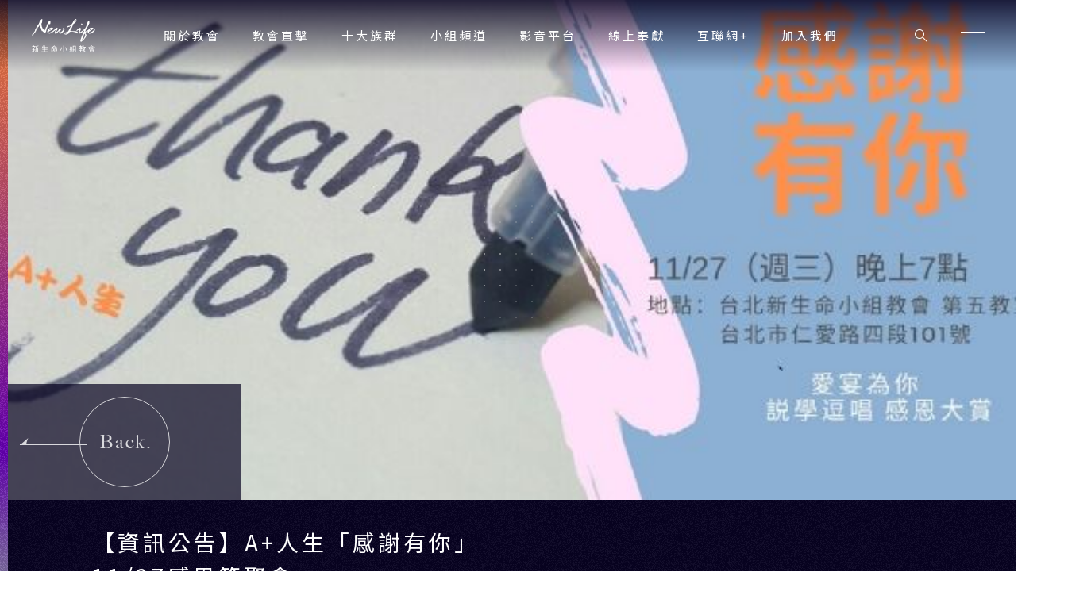

--- FILE ---
content_type: text/html; charset=UTF-8
request_url: https://www.newlife.org.tw/news/%E6%84%9F%E8%AC%9D%E6%9C%89%E4%BD%A0/
body_size: 15224
content:
<!DOCTYPE html>
<!--[if lt IE 7]><html class="no-js no-svg ie ie6 lt-ie9 lt-ie8 lt-ie7"lang="zh-TW"> <![endif]-->
<!--[if IE 7]><html class="no-js no-svg ie ie7 lt-ie9 lt-ie8"lang="zh-TW"> <![endif]-->
<!--[if IE 8]><html class="no-js no-svg ie ie8 lt-ie9"lang="zh-TW"> <![endif]-->
<!--[if gt IE 8]><!-->
<html class="no-js no-svg -lang-zh" lang="zh-TW">
<!--<![endif]-->
<head>    <meta charset="UTF-8"/>
    <meta name="description" content="2019 A人生 ～感恩不一樣！">
    <title>【資訊公告】A+人生「感謝有你」11/27感恩節聚會 | 新生命小組教會</title>
    <meta http-equiv="Content-Type" content="text/html; charset=UTF-8"/>
    <meta http-equiv="X-UA-Compatible" content="IE=edge">
    <meta http-equiv="x-dns-prefetch-control" content="on">
    <meta name="viewport" content="width=device-width, initial-scale=1">
    <meta name="apple-mobile-web-app-capable" content="yes"/>
    <meta name="format-detection" content="telephone=no">
    <meta name="theme-color" content="#006b93"/>
    <meta name="msapplication-navbutton-color" content="#006b93"/>
    <meta name="apple-mobile-web-app-status-bar-style" content="#006b93"/>    
    <link rel="profile" href="https://gmpg.org/xfn/11">
    
    <!-- SMO -->
    <meta property="og:locale" content="zh-TW"/>
    <meta property="og:type" content="website"/>
    <meta property="og:title" content="【資訊公告】A+人生「感謝有你」11/27感恩節聚會 | 新生命小組教會"/>
    <meta property="og:description" content="2019 A人生 ～感恩不一樣！"/>
    <meta property="og:url" content="https://www.newlife.org.tw/news/%e6%84%9f%e8%ac%9d%e6%9c%89%e4%bd%a0/"/>
    <meta property="og:site_name" content="新生命小組教會"/>
    <meta property="og:image:width" content="1200">
    <meta property="og:image:height" content="630">
    <meta property="og:image" content="https://www.newlife.org.tw/wp-content/uploads/2019/06/831F4019-95F5-4366-A931-B806DB0D5AFB.jpeg"/>
    <meta property="og:image:alt" content="2019 A人生 ～感恩不一樣！"/>
    <meta name="twitter:card" content="summary_large_image"/>
    <meta name="twitter:description" content="2019 A人生 ～感恩不一樣！"/>
    <meta name="twitter:title" content="【資訊公告】A+人生「感謝有你」11/27感恩節聚會 | 新生命小組教會"/>
    <meta name="twitter:image" content="https://www.newlife.org.tw/wp-content/uploads/2019/06/831F4019-95F5-4366-A931-B806DB0D5AFB.jpeg"/>
    <meta itemprop="name" content="【資訊公告】A+人生「感謝有你」11/27感恩節聚會 | 新生命小組教會">
    <meta itemprop="description" content="2019 A人生 ～感恩不一樣！">
    <meta itemprop="image" content="https://www.newlife.org.tw/wp-content/uploads/2019/06/831F4019-95F5-4366-A931-B806DB0D5AFB.jpeg">
    <!-- SMO end -->

    <!-- favicon -->
    <link rel="shortcut icon" type="image/ico" href="https://www.newlife.org.tw/wp-content/themes/project-theme/src/img/ico/favicon.ico">
    <link rel="apple-touch-icon" sizes="57x57" href="https://www.newlife.org.tw/wp-content/themes/project-theme/src/img/ico/apple-icon-57x57.png">
    <link rel="apple-touch-icon" sizes="60x60" href="https://www.newlife.org.tw/wp-content/themes/project-theme/src/img/ico/apple-icon-60x60.png">
    <link rel="apple-touch-icon" sizes="72x72" href="https://www.newlife.org.tw/wp-content/themes/project-theme/src/img/ico/apple-icon-72x72.png">
    <link rel="apple-touch-icon" sizes="76x76" href="https://www.newlife.org.tw/wp-content/themes/project-theme/src/img/ico/apple-icon-76x76.png">
    <link rel="apple-touch-icon" sizes="114x114" href="https://www.newlife.org.tw/wp-content/themes/project-theme/src/img/ico/apple-icon-114x114.png">
    <link rel="apple-touch-icon" sizes="120x120" href="https://www.newlife.org.tw/wp-content/themes/project-theme/src/img/ico/apple-icon-120x120.png">
    <link rel="apple-touch-icon" sizes="144x144" href="https://www.newlife.org.tw/wp-content/themes/project-theme/src/img/ico/apple-icon-144x144.png">
    <link rel="apple-touch-icon" sizes="152x152" href="https://www.newlife.org.tw/wp-content/themes/project-theme/src/img/ico/apple-icon-152x152.png">
    <link rel="apple-touch-icon" sizes="180x180" href="https://www.newlife.org.tw/wp-content/themes/project-theme/src/img/ico/apple-icon-180x180.png">
    <link rel="icon" type="image/png" sizes="192x192" href="https://www.newlife.org.tw/wp-content/themes/project-theme/src/img/ico/android-icon-192x192.png">
    <link rel="icon" type="image/png" sizes="32x32" href="https://www.newlife.org.tw/wp-content/themes/project-theme/src/img/ico/favicon-32x32.png">
    <link rel="icon" type="image/png" sizes="96x96" href="https://www.newlife.org.tw/wp-content/themes/project-theme/src/img/ico/favicon-96x96.png">
    <link rel="icon" type="image/png" sizes="16x16" href="https://www.newlife.org.tw/wp-content/themes/project-theme/src/img/ico/favicon-16x16.png">    <meta name="msapplication-TileColor" content="#ffffff">
    <meta name="msapplication-TileImage" content="https://www.newlife.org.tw/wp-content/themes/project-theme/src/img/ico/ms-icon-144x144.png">    <style>@-webkit-keyframes blur-text {
  0% {
    -webkit-filter: blur(0px);
            filter: blur(0px); }
  100% {
    -webkit-filter: blur(4px);
            filter: blur(4px); } }@keyframes blur-text {
  0% {
    -webkit-filter: blur(0px);
            filter: blur(0px); }
  100% {
    -webkit-filter: blur(4px);
            filter: blur(4px); } }@-webkit-keyframes opacity-text {
  0% {
    opacity: 1; }
  100% {
    opacity: 0.3; } }@keyframes opacity-text {
  0% {
    opacity: 1; }
  100% {
    opacity: 0.3; } }@-webkit-keyframes movePosition {
  0% {
    opacity: 0;
    -webkit-transform: translateY(20px);
            transform: translateY(20px); }
  100% {
    opacity: 1;
    -webkit-transform: none;
            transform: none; } }@keyframes movePosition {
  0% {
    opacity: 0;
    -webkit-transform: translateY(20px);
            transform: translateY(20px); }
  100% {
    opacity: 1;
    -webkit-transform: none;
            transform: none; } }body.-loading #centerGroup{-webkit-filter:blur(.2px);filter:blur(.2px);opacity:1}body.-loading #popup-alarm,body.-loading #popup-alarm-remove-back,body.-loading #popup-alarm-close{opacity:0}body.-loading #wrapper,body.-loading #globalBackground{opacity:0}body.-loading *{pointer-events:none!important}body.-loading #loadingShape{opacity:1;pointer-events:auto!important}body.-loading #centerLogo svg,body.-loading #textGroup svg{will-change:filter}.-ie body.-loading #centerLogo svg,.-ie body.-loading #textGroup svg{will-change:opacity}body.-loading #centerLogo svg:nth-child(1),
  body.-loading #textGroup svg:nth-child(1) {-webkit-filter:blur(0);filter:blur(0);-webkit-animation:blur-text 1.5s 0s infinite linear alternate;animation:blur-text 1.5s 0s infinite linear alternate}.-ie body.-loading #centerLogo svg:nth-child(1), .-ie
    body.-loading #textGroup svg:nth-child(1) {-webkit-animation:opacity-text 1.5s 0s infinite linear alternate;animation:opacity-text 1.5s 0s infinite linear alternate}body.-loading #centerLogo svg:nth-child(2),
  body.-loading #textGroup svg:nth-child(2) {-webkit-filter:blur(0);filter:blur(0);-webkit-animation:blur-text 1.5s .16667s infinite linear alternate;animation:blur-text 1.5s .16667s infinite linear alternate}.-ie body.-loading #centerLogo svg:nth-child(2), .-ie
    body.-loading #textGroup svg:nth-child(2) {-webkit-animation:opacity-text 1.5s .16667s infinite linear alternate;animation:opacity-text 1.5s .16667s infinite linear alternate}body.-loading #centerLogo svg:nth-child(3),
  body.-loading #textGroup svg:nth-child(3) {-webkit-filter:blur(0);filter:blur(0);-webkit-animation:blur-text 1.5s .33333s infinite linear alternate;animation:blur-text 1.5s .33333s infinite linear alternate}.-ie body.-loading #centerLogo svg:nth-child(3), .-ie
    body.-loading #textGroup svg:nth-child(3) {-webkit-animation:opacity-text 1.5s .33333s infinite linear alternate;animation:opacity-text 1.5s .33333s infinite linear alternate}body.-loading #centerLogo svg:nth-child(4),
  body.-loading #textGroup svg:nth-child(4) {-webkit-filter:blur(0);filter:blur(0);-webkit-animation:blur-text 1.5s .5s infinite linear alternate;animation:blur-text 1.5s .5s infinite linear alternate}.-ie body.-loading #centerLogo svg:nth-child(4), .-ie
    body.-loading #textGroup svg:nth-child(4) {-webkit-animation:opacity-text 1.5s .5s infinite linear alternate;animation:opacity-text 1.5s .5s infinite linear alternate}body.-loading #centerLogo svg:nth-child(5),
  body.-loading #textGroup svg:nth-child(5) {-webkit-filter:blur(0);filter:blur(0);-webkit-animation:blur-text 1.5s .66667s infinite linear alternate;animation:blur-text 1.5s .66667s infinite linear alternate}.-ie body.-loading #centerLogo svg:nth-child(5), .-ie
    body.-loading #textGroup svg:nth-child(5) {-webkit-animation:opacity-text 1.5s .66667s infinite linear alternate;animation:opacity-text 1.5s .66667s infinite linear alternate}body.-loading #centerLogo svg:nth-child(6),
  body.-loading #textGroup svg:nth-child(6) {-webkit-filter:blur(0);filter:blur(0);-webkit-animation:blur-text 1.5s .83333s infinite linear alternate;animation:blur-text 1.5s .83333s infinite linear alternate}.-ie body.-loading #centerLogo svg:nth-child(6), .-ie
    body.-loading #textGroup svg:nth-child(6) {-webkit-animation:opacity-text 1.5s .83333s infinite linear alternate;animation:opacity-text 1.5s .83333s infinite linear alternate}body.-loading #centerLogo svg:nth-child(7),
  body.-loading #textGroup svg:nth-child(7) {-webkit-filter:blur(0);filter:blur(0);-webkit-animation:blur-text 1.5s 1s infinite linear alternate;animation:blur-text 1.5s 1s infinite linear alternate}.-ie body.-loading #centerLogo svg:nth-child(7), .-ie
    body.-loading #textGroup svg:nth-child(7) {-webkit-animation:opacity-text 1.5s 1s infinite linear alternate;animation:opacity-text 1.5s 1s infinite linear alternate}#centerLogo,#textGroup{position:relative;margin:auto;display:block;pointer-events:none;-webkit-animation:movePosition .8s ease forwards;animation:movePosition .8s ease forwards;opacity:0;-webkit-transform:translateY(20px);transform:translateY(20px)}#centerLogo svg,#textGroup svg{display:inline-block;-webkit-filter:blur(0);filter:blur(0)}#popup-alarm,#popup-alarm-remove-back,#popup-alarm-close{-webkit-transition:opacity 1s 2.2s ease;transition:opacity 1s 2.2s ease}#textGroup{width:140px;height:20px}#centerLogo{width:136px;height:60px;margin-bottom:5px}#centerLogo svg:first-child{margin-right:-8px}#centerLogo svg:nth-child(2) {margin-right:-8px}#centerLogo svg:nth-child(3) {margin-right:-8px}#centerGroup{position:absolute;top:50%;left:50%;-webkit-transform:translate(-50%,-50%);transform:translate(-50%,-50%);display:table;-webkit-transition:opacity 1.1s cubic-bezier(.645,.045,.355,1) , -webkit-filter 1.1s cubic-bezier(.645,.045,.355,1);transition:opacity 1.1s cubic-bezier(.645,.045,.355,1) , -webkit-filter 1.1s cubic-bezier(.645,.045,.355,1);transition:filter 1.1s cubic-bezier(.645,.045,.355,1) , opacity 1.1s cubic-bezier(.645,.045,.355,1);transition:filter 1.1s cubic-bezier(.645,.045,.355,1) , opacity 1.1s cubic-bezier(.645,.045,.355,1) , -webkit-filter 1.1s cubic-bezier(.645,.045,.355,1);-webkit-filter:blur(10px);filter:blur(10px);opacity:0}.-ie #centerGroup{-webkit-filter:none;filter:none}body.-loading #loadingShape{background-position:0% 50%}#loadingShape{position:fixed;width:100vw;height:100%;top:0;left:0;z-index:100000;pointer-events:none;background-image:linear-gradient(45deg,#001a8b,#060024 40%,#0d0030 75%,#cc2b5e);pointer-events:none;background-size:400% 400%;background-position:100% 50%;opacity:0;-webkit-transition:opacity 1.1s 1.1s cubic-bezier(.645,.045,.355,1);transition:opacity 1.1s 1.1s cubic-bezier(.645,.045,.355,1);-webkit-transition:opacity .6s .9s ease , background-position 1.1s cubic-bezier(.645,.045,.355,1);transition:opacity .6s .9s ease , background-position 1.1s cubic-bezier(.645,.045,.355,1)}</style>    <link rel="stylesheet" type="text/css" href="//fonts.googleapis.com/css?family=Noto+Sans+TC:300,400,700&amp;subset=chinese-traditional">

    <!-- Google tag (gtag.js) -->
    <script async src="https://www.googletagmanager.com/gtag/js?id=G-T9969XBP58"></script>
    <script>window.dataLayer=window.dataLayer||[];function gtag(){dataLayer.push(arguments);}gtag('js',new Date());gtag('config','G-T9969XBP58');</script>    <link rel="stylesheet" type="text/css" href="https://www.newlife.org.tw/wp-content/themes/project-theme/src/style/single-news.css?v=1768594210"></head>
<body class="news-template-default single single-news postid-8937 -loading" id="ministryadminNews"><div id="loadingShape">
  <div id="centerGroup">
    <div id="centerLogo">
    <svg width="40" height="60" viewBox="0 0 40 60" xmlns="http://www.w3.org/2000/svg"><path d="M16.5052417 16.3628866C16.5594613 12.5204982 19.3958052 10.6590925 21.7143987 9c.2422645.04121193.4842156.08211166.7258533.12145032.1197219 2.01626258-.1109465 5.49648548-.8477691 7.48277578-.2168784.5847724-.7819533 1.1707936-.8480824 2.0506059-.4431592 5.9594954 2.8965182 11.3982218 6.178215 13.8781186h.1225425c.4939313-1.8879436 1.7861131-2.7355982 1.6952248-4.7059657.5468972-.0274746.6525158-.0867948.969058-.241964-.1529432-.5457459-.4660379-1.3353291 0-1.8098907.3641803-.1620378.7264801-.3218902 1.0900336-.4826792.340988-1.2719501.3416149-3.0493708.6058179-4.4664994.0805459-.0396508.1607784-.0796139.2425779-.1189526.5133626.2585112.2096701.2937911.7267936.1189526v-1.4464764c1.8343779-.9625484 1.1611772-2.5698138 2.1791269-4.3450491 1.1323436-.8848077 2.2628069-1.7696154 3.391703-2.6544231.2037153.0796139.4055502.1611012.6064448.2416518.1178415 1.3112887.5497179 6.1205965-.484529 6.8783341-.5428229.3986942-.6938856-.1451784-1.2110091 0-.8502763.2388419-.4174597.9806567-1.3316713.4823669-.0811727-.3218901-.1617186-.6440925-.2425779-.9656705-.0811727.081175-.1617186.1623501-.2428913.2410274-.7822668.4246078-1.8726137 2.2126437-1.8162003 3.3796907.0805459.5226423.1610918 1.0446601.2416377 1.5688634-.5249586 1.1261473-1.0499173 2.2526068-1.5745626 3.3787541-1.139552 2.9435312-1.4560943 7.0697199-3.1497519 9.6535832-1.6770471-.0028099-2.7695879.5700984-3.7549432.4829914-.0404296-.8851199-.0811727-1.7702399-.1219157-2.6553598-.506781.1938834-.4237279.1192648-1.0900336 0-.2018349-.4417794-.4042965-.8844955-.6055046-1.3272116-.7509259.0624423-.7935494-.2990987-1.6952247-.1198893-.102171-.7624207-.1237962-.9141556-.969058-.9653583.3453758-1.6010211-.2905294-3.0734111-1.3338651-3.9816347.3406747-.3490526.5284061-.3028453.7271069-.8451569-.7587611-.6659473-1.3971736-1.4033912-2.4229584-1.8105151.085247-1.3103522-.0971566-2.9800599-.9687447-3.9825714-.1209755.0799262-.2435181.1601645-.3638668.2404029-.1560773 1.311601-1.3655194 2.8529898-2.1791269 3.6207181-.3463161-.1570424-.073651-.182956-.4848425-.1198892-.3644937.5626053-.7274203 1.1258351-1.0903469 1.6896893.3792238.1089618.4183998.0265379.7258532.2410273-.4127585 1.4318025-1.523477 2.961015-2.301356 3.7406074-.443786-.2572624-.291783-.2694386-.84714229-.2410274-.04105647.0799262-.08117272.1611012-.12191578.2410274.16203207.3624777.32281037.7237065.48452897 1.0864964-1.16901238.6056906-.97657977.7012273-.84808243 1.5688634-.70109404.0227915-.89979482.0908536-1.21194934.4811181.55912015 0 .36637414-.112084.72742033.1217625-.27109805.7827146-2.8241209 3.4137219-3.51330543 3.9813226.26232262.4255444.18679126.1102107.24257791.6047539-.20183485.3206413-.40304289.6434681-.60519115.9647339h-.12160237c-.12128895-.1998155-.24289132-.4024408-.36292664-.6041295-.28770869.4798693-.12943757.6846801 0 1.3281482-.20277508.0402753-.40398312.0802384-.60644479.1214503-.07835204-.4386573-.04857826-.3652876-.24132428-.6028806-.27736622.7031006-1.52911839 1.8542248-2.30198291 2.0502937-.16171861-.1205137-.32312381-.2416518-.4842156-.3609166.04011624-.1208259.07991908-.2413396.12097555-.3634144 2.00424516-2.4917609 4.14827036-5.2576436 5.81434812-7.7222421.93834402-1.3899661.46227703-3.2507473 1.69585154-4.3450491.3344065.1614134.03572853.0755552.36324005.1208259.80232488-4.0703028 3.91352764-6.7200428 5.20853014-10.4981156.4704257.2226069.7888483.3649754 1.3332383.2413396.1610918-.3621655.3231238-.7252676.484529-1.0864964-.3983417-.1982544-.3867456-.2457106-.6058179-.6038173.1610918-.5220178.3246908-1.0446601.4851558-1.5676145h.6051911z" fill="#FFF" fill-rule="evenodd"></path>
    </svg><svg width="40" height="60" viewBox="0 0 40 60" xmlns="http://www.w3.org/2000/svg"><path d="M38.4542978 28.9132115c.6984463 3.0292767-4.7141176 8.5424289-6.4701841 9.5546911-1.5128264.8708271-3.6647107.0043808-4.2743902-1.0886121-.5790376-1.1205288.0574931-3.4213523-.4880595-4.3541355v.2425049c-1.0778375 1.119903-5.099195 6.8251817-7.2036948 5.804158-.4343572-.1711614-.5145948-.2134042-.7316154-.6039153-1.4136351-2.5489606.5439731-5.244363 1.3419267-7.1359008-.0401189-.0397395-.0811853-.079479-.1219359-.1207831-1.2446307.6633681-1.8811614 1.663114-2.9302523 2.4178516-1.7153159 1.2372441-9.55080296 8.1368983-12.57677178 3.8722549-.32347761-.4571607-1.58611435-1.5316919-1.70899794-2.5411379 1.05793607-2.589326 2.53727754-5.6786814 4.76181793-7.1349621 1.08352365-.7106175 2.26623869-.639587 3.29700769-1.2090823 1.2910674-.0281618 2.2245404.1301704 3.1734923.3623492.203753.2428178.407506.484071.611259.72595-.182588 3.0067473-7.03279509 5.362017-8.91237694 7.3768412-.29094031.5394559-.24197641 1.0942444 0 1.5733089 6.48281994.1041988 9.18309984-4.6539028 13.18518764-6.7744904 1.4161623-.7475408 2.0845984-2.8828351 4.0298867-3.0233315.2454512.1620871.4886912.3235484.732563.484071.4719488 3.9786441-2.4004945 4.9999807-2.9299364 8.4670178h.3645441c3.2556253-1.3430075 5.4511033-5.2193302 7.2055903-8.103417h.6112589c1.088578.4152309 1.6878329 1.4281189 1.7077344 2.9019226-.8554467 1.2682221-1.9244391 3.5749909-1.4660739 5.4433734h.1241472c2.031212-.2928833 5.503542-3.3866194 5.7385687-5.2018073.1273061-.9790938-.6333717-1.8533629-.4886913-2.9006709.1623706-.2021396.3256889-.404592.4886913-.6064186h1.5867462c.4362525.4828193 1.1770289.8448556 1.3425584 1.5723702zm-26.6167742-.4834452c-2.24728494 1.0347917-3.20508194 1.3354977-4.39569437 3.3863065.0407506.1198443.0808694.2428177.12288358.362975 1.86283935-.8705142 3.46980289-2.1731564 4.88249029-3.5070896-.0808694-.0810435-.1617389-.1614612-.2429242-.2421919h-.3667553z" fill="#FFF" fill-rule="evenodd"></path>
    </svg><svg width="40" height="60" viewBox="0 0 40 60" xmlns="http://www.w3.org/2000/svg"><path d="M12.4951162 37.2299508c-1.0898326 1.9618624-3.04387577 1.9507963-5.2923169 1.4651523.59004075-1.2498375 3.6283149-1.3990719 4.9313215-1.9533256h.3609954v.4881733zm18.0432344-26.8852609h.2399375c-.1288381 2.1797065-1.8955371 4.3913467-3.3662821 5.2541868.6028001-2.1718022 1.8491678-3.7687993 3.1263446-5.2541868zm3.9693933 25.5396225c-3.7764475-3.7978874-10.6145093-1.2811388-15.2757068-2.4433961h-.2411822c.426348-2.9053269 2.6716771-4.9541372 3.7288334-7.455077.76058-2.0358472 1.5236495-4.0732753 2.2851631-6.1094387.6952273-1.2375067 3.956634-2.5663879 4.6916953-3.9094969.7724056-1.4148806 2.9349548-3.9977096 1.6829854-6.11133567-.3049789-.50651145-.6849576-.7904361-1.4421143-.85556803-6.9843273 3.6546603-5.336819 14.3707605-15.3976983 14.1759971-.4727173.3351449-.9426337.6582751-1.2027994 1.2213818-.0401451.2444028-.0799791.4891219-.1188795.7344732v.1223595c.4468874.371505.696161.8795973 1.4418032.6092682.3756219-.2462999.2598544-.0569114.3613066-.6092682 2.0931508.4891219 3.7138957-1.701967 5.5338104-2.3226174-1.1215754 2.5989539-4.931944 10.7572029-6.7369209 12.0980987-1.0095423.7509143-2.2979224.5871359-3.6083979.9776113C8.75725791 36.440147 7.18257111 37.4174422 6 38.2075621c.39958456 2.5983216 4.060887 3.1158991 6.4951162 2.3216689 1.5295624-.4998717 3.5337092-2.1085673 4.3316335-3.4210074.315871-.5226363.5819495-1.3187635 1.0814302-1.589725 2.7855774-1.5106815 10.5780986-.1852783 12.8701082 1.0993385.9021772.5068276 1.2127578 1.2773447 2.6467808 1.832547.9143142-.4293649 1.1402475-1.172691 1.082675-2.5660717z" fill="#FFF" fill-rule="evenodd"></path>
    </svg><svg width="40" height="60" viewBox="0 0 40 60" xmlns="http://www.w3.org/2000/svg"><path transform="translate(-10,0)" d="M19.7660301 21.5806452c.2327902-.2001872.4655803-.398515.6986717-.5983922.0382462-.5584167.077396-1.1186928.1159434-1.6777292-.2719399-.3185641-.5432775-.6386775-.8146151-.9578613-.2710365-.0402854-.544181-.0790213-.8149163-.120856-.2327902.120856-.4658815.2410922-.6989729.3607086-.2457397.662229-.2111072 1.4573995-.1156422 2.2761214.500514.376513.7703458.6585103 1.6295314.7180087" fill="#FFF" fill-rule="evenodd"></path><path d="M18.0268437 43.7327215c-1.1129746 3.4782125-3.5705992 6.8417068-6.2505698 9.0865439h-.1191029c.4014669-2.5074974 1.6046239-4.5059729 2.4025822-6.4223278.9745913-2.3388683 1.2311445-5.7177211 2.7648664-7.3902219 1.6092885.6701287 1.8129763 2.8156062 1.2022241 4.7260058M31.6092385 28.467077h.3604184l.2397607.1213002v.1216137c-1.5713497 1.1374635-2.9498958 2.9908175-5.0474128 3.5130039.7503793-2.4639297 2.2439856-2.7485307 4.4472337-3.7559178m6.7297802 1.6960086c-3.8706887 2.0727601-6.0534126 6.6248083-12.378305 6.5426878-.0814751-.2034208-.1607734-.4046474-.2413156-.6058741.0805422-.3651543.1598405-.7268608.2413156-1.0913883 1.8701953-.8027126 8.5144577-5.1008767 8.8932236-7.0247541-.0799202-.2024804-.1598405-.4052743-.2400717-.6074413-2.4072468-1.5276928-6.6971279-.3200193-8.0532838 1.454662-.5594416.7299952-.7988913 1.7019639-1.5632644 2.1790153-2.2909427 1.4380498-4.0774861 3.0118179-6.4893975 3.8781582h-.1206578c.9612195-4.4799576 3.9810843-8.2775625 5.8913952-11.872687.3918268-.740652 2.1985836-3.5336908 1.4407408-3.876591-.1150602-.5268879.5566428-.3657812.7211479-.6071278 1.0430055-1.5211107.4076864-4.9773825-.3613514-6.0568601-.199956-.04012-.401156-.08024-.5995571-.1200465-3.6044953 2.761695-3.9757978 10.7179844-6.6103663 14.6588301-1.7902751 2.6745595-5.0862845 5.151967-7.6937984 7.0260079-.8467811.6080681-1.873927.7798317-2.52417284 1.5747084-.32030283.04012-.64153858.0814937-.96121946.1203599-.31750407-2.3692717 2.5375447-4.4182105 1.80209213-7.1463678-.35544284-.8983109-.98734124-1.2581368-1.92212795-1.5747084-2.14385214 1.4289601-4.75571959 2.7428888-6.49126337 4.6031385-.08054217.4444539-.16015141.8885944-.24007163 1.3330483.07992022.1617336.15952946.3219.24007163.4858276h.48076522c1.70258058-1.2854058 2.58792248-2.1238503 4.68730539-3.0290569.08054217.0394931.16046239.0796131.24007164.1200465-.57623412 2.4184813-2.23341255 4.3420452-1.32101594 7.3892815.2534435.5488285.54980136.7140099 1.0809443.9685209 2.59973948-.0855683 8.37825128-4.503152 9.61685928-6.1765931.1993341-.1617336.3996011-.324094.5998681-.4848873.3156382 1.3631383-1.7411413 4.3815384-3.0040052 4.8451119.1725904.5400523.353577.6506956.8399397.8478476-.9201709 1.9799827-1.8422077 3.9577713-2.7633116 5.937754-.8418055 2.4617356-1.68330016 4.9269191-2.52355089 7.3883412-.66517258 1.7210836-.63594105 3.8646805.84025073 4.7256924 2.56117876-1.8796827 11.96439906-10.036572 10.81752836-14.6578898-.3862292-1.5618574-1.6123982-2.4915121-2.4032041-3.6352444 1.2071996-1.6583961 3.9359931-3.2152386 5.6491468-4.118878-.3374064.7017858-.6950261.830922-.7205259 1.9376686 1.0047558 1.1111349 1.3365646 2.8046359 2.8833474 3.2700902 4.4885933 1.352168 12.3891891-4.8570226 12.5014506-8.4784758-.0802312-.0407468-.1607734-.0808668-.2416265-.1219271" fill="#FFF" fill-rule="evenodd"></path></svg>
    </div>
    <div id="textGroup">
      <div id="textInner">
        <svg width="20" height="20" viewBox="0 0 20 20"><path d="M5.52 12.71a12.09 12.09 0 0 1-1.54 3c-.18-.13-.56-.42-.78-.54a8.25 8.25 0 0 0 1.41-2.7zm1.85-1.05v5.2h-1.1v-5.2h-3v-1h3V9.12H3.21v-.94h4.14a20.11 20.11 0 0 0 .81-2.37l1 .21c-.27.72-.55 1.53-.84 2.16h1.91v.94H7.37v1.58h2.71v1zM10 5.72H3.45v-.93h2.94c-.19-.45-.45-1-.66-1.37l1.08-.28a10.28 10.28 0 0 1 .84 1.65H10zm-5 2.4A11.36 11.36 0 0 0 4.43 6l.88-.21a7.57 7.57 0 0 1 .62 2zm3.81 4.24a15.72 15.72 0 0 1 1.26 2.36l-.8.45A15.64 15.64 0 0 0 8 12.77zm8-3.07h-1.66v7.56h-1.08V9.29H12v.52c0 2.15-.2 5.09-1.56 7a3.74 3.74 0 0 0-.86-.68C10.86 14.37 11 11.81 11 9.81V4.65a23.82 23.82 0 0 0 4.67-1.17l.9.83A24.69 24.69 0 0 1 12 5.39v2.85h4.8z" fill="#fff"></path>
        </svg><svg width="20" height="20" viewBox="0 0 20 20"><path d="M16.66 15.53v1.08H3.37v-1.08h6.08v-3.81H5v-1.08h4.45V7.37H5.92a12.67 12.67 0 0 1-1.57 2.44 6.53 6.53 0 0 0-1-.66 13.74 13.74 0 0 0 2.77-5.52l1.12.24a20 20 0 0 1-.84 2.4h3V3.39h1.13v2.88H16v1.1h-5.42v3.27h4.82v1.08h-4.82v3.81z" fill="#fff"></path>
        </svg><svg width="20" height="20" viewBox="0 0 20 20"><path d="M10.94 3.7a2.1 2.1 0 0 1-.26.33 13.63 13.63 0 0 0 6.26 3.6 5.24 5.24 0 0 0-.81 1 14.28 14.28 0 0 1-3.23-1.46v1H7v-.93a15.74 15.74 0 0 1-3.31 1.52 5 5 0 0 0-.63-1.08 13.47 13.47 0 0 0 7-4.62zM9 14.52H5.48v1.25h-1V9.42H9zM5.48 10.4v3.12H8V10.4zm7.41-3.23A12.91 12.91 0 0 1 10 4.78a14.53 14.53 0 0 1-3 2.39zm2.73 6.44c0 .59-.12.91-.54 1.08a6.3 6.3 0 0 1-2.27.2 3.93 3.93 0 0 0-.33-1h1.77c.21 0 .29-.07.29-.27v-3.2h-2.88v6.52h-1.1V9.4h5.06z" fill="#fff"></path>
        </svg><svg width="20" height="20" viewBox="0 0 20 20"><path d="M6.74 7A16.8 16.8 0 0 1 4 13.49a6.34 6.34 0 0 0-1-.58 14.16 14.16 0 0 0 2.51-6.17zm3.87-3.71v11.9c0 .82-.23 1.15-.75 1.35a10.29 10.29 0 0 1-2.86.19 5 5 0 0 0-.46-1.15H9c.29 0 .43-.1.43-.4V3.26zm3.45 3.38a23.47 23.47 0 0 1 3 6.61l-1.17.5A25.59 25.59 0 0 0 13 7z" fill="#fff"></path>
        </svg><svg width="20" height="20" viewBox="0 0 20 20"><path d="M8.13 12.37c-.05-.24-.11-.55-.2-.9-3.55.54-4 .65-4.33.81a9.22 9.22 0 0 0-.35-1 3 3 0 0 0 1.14-1 15.82 15.82 0 0 0 1.37-1.76 9.13 9.13 0 0 0-2.27.39 6.54 6.54 0 0 0-.33-1c.26-.06.53-.36.86-.82a20.32 20.32 0 0 0 2.1-3.8l1 .44a25.4 25.4 0 0 1-2.45 4l1.76-.15c.4-.64.82-1.31 1.16-2l1 .58A28.34 28.34 0 0 1 5 11l2.66-.34c-.15-.5-.34-1-.48-1.4L8.05 9a20.79 20.79 0 0 1 1 3.11zm-3.3.71a23.06 23.06 0 0 1-.75 3.63 5.43 5.43 0 0 0-.92-.35 16.41 16.41 0 0 0 .72-3.44zm1.71-.2A31 31 0 0 1 7 16.09l-1 .18A26.58 26.58 0 0 0 5.65 13zm1.6-.39a16.37 16.37 0 0 1 .8 2.51l-.89.3a18.9 18.9 0 0 0-.73-2.58zm8.7 3.21v1H8.55v-1h1.31V4.09h6V15.7zM10.9 5.11V7.9h3.87V5.11zm3.87 3.8H10.9v2.86h3.87zM10.9 15.7h3.87v-2.92H10.9z" fill="#fff"></path>
        </svg><svg width="20" height="20" viewBox="0 0 20 20"><path d="M15.9 7a17.21 17.21 0 0 1-1.84 6A7.46 7.46 0 0 0 17 15.86a3.72 3.72 0 0 0-.78.94 8 8 0 0 1-2.83-2.8 10.24 10.24 0 0 1-3.49 2.88 5.42 5.42 0 0 0-.68-1 8.36 8.36 0 0 0 3.57-3 20.3 20.3 0 0 1-1.37-4.18 10 10 0 0 1-1 1.77 5.38 5.38 0 0 0-.81-.7 11.89 11.89 0 0 1-2.26 2v.6l2.94-.37v1c-1 .14-2 .27-3 .42v2.3c0 .57-.12.84-.54 1a6 6 0 0 1-2 .17 4.31 4.31 0 0 0-.36-1h1.58c.2 0 .25-.06.25-.23v-2.17c-1.11.15-2.13.3-3 .4l-.14-1 3.12-.37v-1A9.37 9.37 0 0 0 8 10.13H5.65a15.59 15.59 0 0 1-1.81 1.23A10.47 10.47 0 0 0 3 10.5a12.45 12.45 0 0 0 3.31-2.37H3.15v-1h2.59V5.66h-2v-1h2V3.12h1V4.7h1.58v.91a15.14 15.14 0 0 0 1.07-2.13l1 .3a16.35 16.35 0 0 1-1.85 3.36h1.82v1H7.75c-.34.38-.69.75-1.06 1.1h2.19l.2-.06.53.39A16 16 0 0 0 12 3.12l1.11.18a25.34 25.34 0 0 1-.6 2.6h4.38V7zm-9.12.19h.45a14.2 14.2 0 0 0 1.06-1.53H6.78zm6.67 4.55A17 17 0 0 0 14.75 7h-2.62a21 21 0 0 0 1.32 4.69z" fill="#fff"></path>
        </svg><svg width="20" height="20" viewBox="0 0 20 20"><path d="M10.82 3.5a2.55 2.55 0 0 0-.21.28 14.55 14.55 0 0 0 6.33 3.12 4.58 4.58 0 0 0-.71.86 18.53 18.53 0 0 1-3.67-1.5v.46H7.37v-.4a20.72 20.72 0 0 1-3.68 1.53A6.46 6.46 0 0 0 3.06 7c2.72-.72 5.37-2 6.78-3.85zm-5.9 4h10v3.78h-10zm.87 4.48h8.43v4.88H13.1v-.45H6.89v.49h-1.1zm.09-1.47h3.54V8.24H5.88zm1.7-2.11a6.26 6.26 0 0 1 .9 1.7l-.86.31a6.16 6.16 0 0 0-.84-1.75zm-.69 4.34v1h6.21v-1zm6.21 2.83v-1H6.89v1zM12 5.91a12.7 12.7 0 0 1-2-1.5 11 11 0 0 1-1.93 1.5zm2 2.33h-3.63v2.23h3.57zm-2.61 1.9a12.05 12.05 0 0 0 .82-1.8l.95.3a16.79 16.79 0 0 1-1 1.77z" fill="#fff"></path></svg>
      </div>
    </div>
  </div>
</div>
<div id="globalBackground">
  <div class="m-curtain">
    <div class="m-curtain__sector"></div>
    <div class="m-curtain__sector"></div>
    <div class="m-curtain__sector"></div>
    <div class="m-curtain__sector"></div>
  </div>
  <canvas id="gradient"></canvas>  <canvas id="smoke"></canvas>  <canvas id="godLight"></canvas></div>    <div id="wrapper"><div id="aboveBackground">
	<canvas id="backgroundDots"></canvas>
	<div class="a-dot">
		<div class="a-dot__inner">
			<div class="a-dot__inner-inner"></div>
		</div>
	</div></div>	<transition name="drop-menu">
		<div class="m-desktop-drop-menu -latest" v-if="isLg && isDropMenu === 'latest' ">
			<ul class="m-desktop-drop-menu__ul"><li><a class="m-sitemap__link" href="https://www.newlife.org.tw/latest/">最新消息</a></li>
<li><a class="m-sitemap__link" href="https://www.newlife.org.tw/live-2/">Live直播</a></li>
<li><a class="m-sitemap__link" href="https://www.newlife.org.tw/lords-day/">主日資訊</a></li>
<li><a class="m-sitemap__link" href="https://www.newlife.org.tw/event/">活動公告</a></li>			</ul>
		</div>
	</transition>
	<transition name="drop-menu">
		<div class="m-desktop-drop-menu -about" v-if="isLg && isDropMenu === 'about'  ">
			<ul class="m-desktop-drop-menu__ul">
				<li>
					<a class="m-sitemap__link" href="https://www.newlife.org.tw/about-church/">教會介紹</a>
				</li>
				<li>
					<a class="m-sitemap__link" href="https://www.newlife.org.tw/chronicle/">教會大事記</a>
				</li>
		<li>
			<a class="m-sitemap__link" href="https://www.newlife.org.tw/news/awards/">
				歷年得獎紀錄
			</a>
		</li>
		<li>
			<a class="m-sitemap__link" href="https://www.newlife.org.tw/news/consultant/">
				法律財務顧問
			</a>
		</li>
				<li class="m-sitemap__sub-menu-location">
					<div class="m-sitemap__link -label">各地據點</div>
					<ul>							<li>
								<a class="m-sitemap__link-open" href="https://www.newlife.org.tw/location/taipei/">台北新生命小組教會</a>
							</li>							<li>
								<a class="m-sitemap__link-open" href="https://www.newlife.org.tw/location/taoyuan/">桃園新生命小組教會</a>
							</li>							<li>
								<a class="m-sitemap__link-open" href="https://www.newlife.org.tw/location/hualien/">花蓮福園新生命</a>
							</li>							<li>
								<a class="m-sitemap__link-open" href="https://www.newlife.org.tw/location/tainan/">台南新生命小組教會</a>
							</li>							<li>
								<a class="m-sitemap__link-open" href="https://www.newlife.org.tw/location/kaohsiung/">高雄新生命小組教會</a>
							</li>					</ul>
				</li>
			</ul>
		</div>
	</transition>
	<transition name="drop-menu">
		<div class="m-desktop-drop-menu -ministry" v-if="isLg && isDropMenu === 'ministry'  ">
			<ul class="m-desktop-drop-menu__ul"><li><a class="m-sitemap__link" href="https://www.newlife.org.tw/ministry/starland/">幼兒｜星星國</a></li><li><a class="m-sitemap__link" href="https://www.newlife.org.tw/ministry/kid-adventurers/">兒童｜冒險王</a></li><li><a class="m-sitemap__link" href="https://www.newlife.org.tw/ministry/talented-kids/">微少年｜小學霸</a></li><li><a class="m-sitemap__link" href="https://www.newlife.org.tw/ministry/young-infinity/">國中｜活力校園</a></li><li><a class="m-sitemap__link" href="https://www.newlife.org.tw/ministry/hi-school/">高中｜嗨School</a></li><li><a class="m-sitemap__link" href="https://www.newlife.org.tw/ministry/collegetone/">大學｜大學堂</a></li><li><a class="m-sitemap__link" href="https://www.newlife.org.tw/ministry/youngwalker/">社青｜漾窩客</a></li><li><a class="m-sitemap__link" href="https://www.newlife.org.tw/ministry/prolifefirm/">熟青｜大人事務所</a></li><li><a class="m-sitemap__link" href="https://www.newlife.org.tw/ministry/slasherparenting/">青壯｜斜槓爸媽</a></li><li><a class="m-sitemap__link" href="https://www.newlife.org.tw/ministry/aplus-life/">長青｜A+人生</a></li>			</ul>
		</div>
	</transition>
	<transition name="drop-menu">
		<div class="m-desktop-drop-menu -video" v-if="isLg && isDropMenu === 'video'  ">
			<ul class="m-desktop-drop-menu__ul"><li><a class="m-sitemap__link" href="https://www.newlife.org.tw/multi-media-2/">影音平台</a></li><li><a class="m-sitemap__link" href="https://www.newlife.org.tw/multi-media-2/church-pulpits/">教會講台</a></li><li><a class="m-sitemap__link" href="https://www.newlife.org.tw/multi-media-2/whats-in/">流行時尚</a></li><li><a class="m-sitemap__link" href="https://www.newlife.org.tw/multi-media-2/kingdom-conferences/">國度研習會</a></li><li><a class="m-sitemap__link" href="https://www.newlife.org.tw/multi-media-2/our-stories/">生命見證</a></li><li><a class="m-sitemap__link" href="https://www.newlife.org.tw/multi-media-2/series/">專題講座</a></li><li><a class="m-sitemap__link" href="https://www.newlife.org.tw/latest-news/">新聞動態</a></li>
<li><a class="m-sitemap__link" href="https://www.newlife.org.tw/newsletter/">教會週報</a></li>
<li><a class="m-sitemap__link" href="https://www.newlife.org.tw/album/">教會花絮</a></li>
<li><a class="m-sitemap__link" href="https://www.newlife.org.tw/music/">敬拜音樂</a></li>			</ul>
		</div>
	</transition>
	<transition name="drop-menu">
		<div class="m-desktop-drop-menu -latest" v-if="isLg && isDropMenu === 'donate'  ">
			<ul class="m-desktop-drop-menu__ul">
				<li>
					<a class="m-sitemap__link" href="https://www.newlife.org.tw/give/">線上奉獻</a>
				</li>
				<li>
					<a class="m-sitemap__link" href="https://www.newlife.org.tw/news/accountant/">會計師查核公開資訊</a>
				</li>
			</ul>
		</div>
	</transition>
	<transition name="site-map">
		<div class="a-remove-back" id="dropMenuRemoveBack" v-if="isDropMenu && isLg  " @click="choose().close('isDropMenu')"></div>
	</transition><header class="o-header -normal" role="navigation" :class="(isMenu? '-menu-active' : '-menu-inactive') + (isSearch ? ' -is-search' : ' -no-search') + ( (scrollTop > scrollDown ||  ( isHorizontal && !isXs ) ) && !isMenuHover && !isDropMenu ? ' -is-down' : ' -no-down') + (isDropMenu ? ' -is-drop' : ' -no-drop') + (isMenuHover?  ' -menu-hover' : ' -menu-no-hover')" @mouseover="isMenuHover=true" @mouseleave="isMenuHover=false">
	<div class="o-header__hover-bg" v-if="isLg"></div>
	<a class="o-header__logo" href="https://www.newlife.org.tw/" rel="home">
		<img src="https://www.newlife.org.tw/wp-content/themes/project-theme/src/img/logo.svg" class="a-img" alt="新生命小組教會">
	</a>
	<div class="o-header__gap"></div>		<div class="o-desktop-menu" v-if="isLg">
			<ul>
				<li><a @click="choose().toggle('isDropMenu','about')" class="o-desktop-menu__link-in-active" :class="isDropMenu === 'about' ? 'js-active' : 'js-inactive'">關於教會</a></li>
				<li><a @click="choose().toggle('isDropMenu','latest')" class="o-desktop-menu__link-in-active" :class="isDropMenu === 'latest' ? 'js-active' : 'js-inactive'">教會直擊</a></li>
				<li><a @click="choose().toggle('isDropMenu','ministry')" class="o-desktop-menu__link-active" :class="isDropMenu === 'ministry' ? 'js-active' : 'js-inactive'">十大族群</a></li>
				<li><a class="o-desktop-menu__link-in-active" href="https://www.newlife.org.tw/parish-channel/">小組頻道</a></li>
				<li><a @click="choose().toggle('isDropMenu','video')" class="o-desktop-menu__link-in-active" :class="isDropMenu === 'video' ? 'js-active' : 'js-inactive'">影音平台</a></li>
				<li><a @click="choose().toggle('isDropMenu','donate')" class="o-desktop-menu__link-in-active" :class="isDropMenu === 'donate' ? 'js-active' : 'js-inactive'">線上奉獻</a></li>
				<li><a class="o-desktop-menu__link-in-active" href="https://www.newlife.org.tw/cross/">互聯網+</a></li>
				<li><a class="o-desktop-menu__link-in-active" href="https://www.newlife.org.tw/join-the-lords-day/">加入我們</a></li>
			</ul>
		</div>	<div class="o-header__gap"></div>	<div class="m-search" :class="isSearch ? '-active' : '-inactive'">
		<a class="icon-search" @click="object().toggle('isSearch')"></a>
		<form role="search" method="get" action="https://www.newlife.org.tw/" class="m-search-form" id="headerSearch">
			<input type="search" value="" name="s" placeholder="">
			<button type="submit" class="m-search-form-submit">
				<div class="a-arrow"></div>
			</button>
		</form>
	</div>
	<div class="m-hamburger" @click="object().toggle('isMenu')">
		<div class="m-hamburger__box">
			<div class="m-hamburger__line"></div>
			<div class="m-hamburger__line"></div>
		</div>
	</div><transition name="fade">
    <div class="m-friend-link-popup" v-if="isFriend" :class="isFriend? '-active' : '-inactive'" id="friendPopup">

        <div class="a-close" @click="object().close('isFriend')"></div>
        <div id="friendPopupContainer">
            <div class="container m-friend-link-popup__container">
                <div class="row -block">
                    <div class="m-friend-link-popup__title">友站連結</div>
                    <div class="row m-friend-link-popup__link-container">                            <a class="m-friend-link-popup__link" target="_blank" rel="nofollow noopener noreferrer" href="https://www.facebook.com/yourcitynews/">
                                <img src='https://www.newlife.org.tw/wp-content/uploads/2019/05/citynews.png'>
                            </a>                            <a class="m-friend-link-popup__link" target="_blank" rel="nofollow noopener noreferrer" href="https://www.facebook.com/myjesusfashion/">
                                <img src='https://www.newlife.org.tw/wp-content/uploads/2019/05/jesusfashion.png'>
                            </a>                    </div>
                </div>
            </div>
        </div>
    </div>
</transition>
<transition name="site-map">
	<div id="removeFriend" class="a-remove-back" v-if="isFriend" @click="object().close('isFriend')"></div>
</transition><transition name="site-map">
	<div class="m-sitemap" v-if="isMenu" id="siteMap">
		<div class="m-sitemap__group-all">
			<div class="m-sitemap__bg -right"></div>
			<div class="m-sitemap__bg -left"></div>
			<div class="m-sitemap__copyright a-font-en" v-if="!isXs"><span>Copyright © 2018 New Life Church All rights reserved.</span></div>
			<div class="m-sitemap__attach-right" v-if="!isXs"><div class="m-social">    <div class="m-social__label a-font-en">Follow Us</div>    <ul>
        <li><a href="https://www.facebook.com/ournewlifechurch/" target="_blank" rel="noopener noreferer"><span class="icon-fb"></span></a></li>
        <li><a href="https://www.instagram.com/newlife.tpe/" target="_blank" rel="noopener noreferer"><span class="icon-ig"></span></a></li>
        <li><a href="https://www.youtube.com/channel/UChWquKFH5jYw3Oxu5oQ40aA" target="_blank" rel="noopener noreferer"><span class="icon-youtube"></span></a></li>
        <li><a href="https://line.me/ti/p/%40uec4098t#~" target="_blank" rel="noopener noreferer"><span class="icon-line"></span></a></li>
    </ul>
</div>
			</div>
			<template class="d-none" v-if="!isXs"><ul class="m-lang-transfer">    <li><a class="m-lang-transfer__link-active" href="https://www.newlife.org.tw/news/%e6%84%9f%e8%ac%9d%e6%9c%89%e4%bd%a0/">繁</a></li>    <li><a class="m-lang-transfer__link" href="https://www.newlife.org.tw/en/">EN</a></li></ul>			</template>
            <div class="m-sitemap__big-title" v-if="isXs">
                <div class="a-font-en -blur"><span>Site Map</span></div>
                <div class="a-font-en"><span>Site Map</span></div>
                <div class="a-font-zh" v-if="zh">網站地圖</div>
			</div>
            <transition name="mobile-site-map">
                <div class="container" id="siteMapContainer" v-if="!isXs || !isSiteMap">
                    <div class="row -block">
                        <div class="m-sitemap__big-title" v-if="!isXs">
                            <div class="a-font-en -blur"><span>Site Map</span></div>
                            <div class="a-font-en"><span>Site Map</span></div>
                            <div class="a-font-zh" v-if="zh">網站地圖</div>
                        </div>
                        <ul aria-label="網站地圖" class="m-sitemap__main-list">
                            <li>
                                <div class="m-sitemap__main-title" @click="isXs? choose().toggle('isSiteMap','about') : ''">關於教會<span class="icon-arrow-right" v-if="isXs"></span></div>
                                <ul class="m-sitemap__sub-menu" v-if="!isXs"><li><a class="m-sitemap__link" href="https://www.newlife.org.tw/about-church/">教會介紹</a></li>
<li><a class="m-sitemap__link" href="https://www.newlife.org.tw/chronicle/">教會大事記</a></li>
<li>
	<a class="m-sitemap__link" href="https://www.newlife.org.tw/news/awards/">
		歷年得獎紀錄
	</a>
</li>
<li>
	<a class="m-sitemap__link" href="https://www.newlife.org.tw/news/consultant/">
		法律財務顧問
	</a>
</li>
<li class="m-sitemap__sub-menu-location">
	<div class="m-sitemap__link -label">各地據點</div>
	<ul>		<li><a class="m-sitemap__link-open" href="https://www.newlife.org.tw/location/taipei/">台北新生命小組教會</a></li>		<li><a class="m-sitemap__link-open" href="https://www.newlife.org.tw/location/taoyuan/">桃園新生命小組教會</a></li>		<li><a class="m-sitemap__link-open" href="https://www.newlife.org.tw/location/hualien/">花蓮福園新生命</a></li>		<li><a class="m-sitemap__link-open" href="https://www.newlife.org.tw/location/tainan/">台南新生命小組教會</a></li>		<li><a class="m-sitemap__link-open" href="https://www.newlife.org.tw/location/kaohsiung/">高雄新生命小組教會</a></li>	</ul>
</li>                                </ul>
                            </li>
                            <li>
                                <div class="m-sitemap__main-title" @click="isXs? choose().toggle('isSiteMap','news') : ''">教會直擊<span class="icon-arrow-right" v-if="isXs"></span></div>
                                <ul class="m-sitemap__sub-menu" v-if="!isXs"><li><a class="m-sitemap__link" href="https://www.newlife.org.tw/latest/">最新消息</a></li>
<li><a class="m-sitemap__link" href="https://www.newlife.org.tw/live-2/">Live直播</a></li>
<li><a class="m-sitemap__link" href="https://www.newlife.org.tw/lords-day/">主日資訊</a></li>
<li><a class="m-sitemap__link" href="https://www.newlife.org.tw/event/">活動公告</a></li>                                </ul>
                            </li>
                            <li>
                                <div class="m-sitemap__main-title" @click="isXs? choose().toggle('isSiteMap','ministry') : ''">十大族群<span class="icon-arrow-right" v-if="isXs"></span></div>
                                <ul class="m-sitemap__sub-menu -ministry" v-if="!isXs"><li><a class="m-sitemap__link" href="https://www.newlife.org.tw/ministry/starland/">幼兒｜星星國</a></li><li><a class="m-sitemap__link" href="https://www.newlife.org.tw/ministry/kid-adventurers/">兒童｜冒險王</a></li><li><a class="m-sitemap__link" href="https://www.newlife.org.tw/ministry/talented-kids/">微少年｜小學霸</a></li><li><a class="m-sitemap__link" href="https://www.newlife.org.tw/ministry/young-infinity/">國中｜活力校園</a></li><li><a class="m-sitemap__link" href="https://www.newlife.org.tw/ministry/hi-school/">高中｜嗨School</a></li><li><a class="m-sitemap__link" href="https://www.newlife.org.tw/ministry/collegetone/">大學｜大學堂</a></li><li><a class="m-sitemap__link" href="https://www.newlife.org.tw/ministry/youngwalker/">社青｜漾窩客</a></li><li><a class="m-sitemap__link" href="https://www.newlife.org.tw/ministry/prolifefirm/">熟青｜大人事務所</a></li><li><a class="m-sitemap__link" href="https://www.newlife.org.tw/ministry/slasherparenting/">青壯｜斜槓爸媽</a></li><li><a class="m-sitemap__link" href="https://www.newlife.org.tw/ministry/aplus-life/">長青｜A+人生</a></li>                                </ul>
                            </li>
                            <li>
                                <a class="m-sitemap__main-title" href="https://www.newlife.org.tw/parish-channel/"><span>小組頻道</span></a>
                                <ul class="m-sitemap__sub-menu" v-if="!isXs"></ul>
                            </li>                            
                            <li>
                                <div class="m-sitemap__main-title" @click="isXs?  choose().toggle('isSiteMap','video'): ''"><span>影音平台</span><span class="icon-arrow-right" v-if="isXs"></span></div>
                                <ul class="m-sitemap__sub-menu" v-if="!isXs"><li><a class="m-sitemap__link" href="https://www.newlife.org.tw/multi-media-2/">影音平台</a></li><li><a class="m-sitemap__link" href="https://www.newlife.org.tw/multi-media-2/church-pulpits/">教會講台</a></li><li><a class="m-sitemap__link" href="https://www.newlife.org.tw/multi-media-2/whats-in/">流行時尚</a></li><li><a class="m-sitemap__link" href="https://www.newlife.org.tw/multi-media-2/kingdom-conferences/">國度研習會</a></li><li><a class="m-sitemap__link" href="https://www.newlife.org.tw/multi-media-2/our-stories/">生命見證</a></li><li><a class="m-sitemap__link" href="https://www.newlife.org.tw/multi-media-2/series/">專題講座</a></li><li><a class="m-sitemap__link" href="https://www.newlife.org.tw/latest-news/">新聞動態</a></li>
<li><a class="m-sitemap__link" href="https://www.newlife.org.tw/newsletter/">教會週報</a></li>
<li><a class="m-sitemap__link" href="https://www.newlife.org.tw/album/">教會花絮</a></li>
<li><a class="m-sitemap__link" href="https://www.newlife.org.tw/music/">敬拜音樂</a></li>                                </ul>
                            </li>
                            <li v-if="isXs">
                                <div class="m-sitemap__main-title" @click="isXs?  choose().toggle('isSiteMap','donate'): ''"><span>線上奉獻</span><span class="icon-arrow-right" v-if="isXs"></span></div>
                                <ul class="m-sitemap__sub-menu" v-if="!isXs">
                                    <li>
                                        <a class="m-sitemap__link" href="https://www.newlife.org.tw/give/">線上奉獻</a>
                                    </li>
                                    <li>
                                        <a class="m-sitemap__link" href="https://www.newlife.org.tw/news/accountant/">會計師查核公開資訊</a>
                                    </li>
                                </ul>
                            </li>
                            <li class="m-sitemap__other-link" v-if="!isXs"><a class="m-sitemap__main-title" href="https://www.newlife.org.tw/give/">線上奉獻</a></li>
                            <li class="m-sitemap__other-link" v-if="!isXs"><a class="m-sitemap__main-title" href="https://www.newlife.org.tw/news/accountant/">會計師查核公開資訊</a></li>
			    

                            <li class="m-sitemap__other-link"><a class="m-sitemap__main-title" href="https://www.newlife.org.tw/cross/">互聯網+</a></li>
                            <li class="m-sitemap__other-link"><a class="m-sitemap__main-title" href="https://www.newlife.org.tw/join-the-lords-day/">加入我們</a></li>

                        </ul>
                        <div class="o-footer__links-bottom" v-if="isXs"><div class="m-social">    <ul>
        <li><a href="https://www.facebook.com/ournewlifechurch/" target="_blank" rel="noopener noreferer"><span class="icon-fb"></span></a></li>
        <li><a href="https://www.instagram.com/newlife.tpe/" target="_blank" rel="noopener noreferer"><span class="icon-ig"></span></a></li>
        <li><a href="https://www.youtube.com/channel/UChWquKFH5jYw3Oxu5oQ40aA" target="_blank" rel="noopener noreferer"><span class="icon-youtube"></span></a></li>
        <li><a href="https://line.me/ti/p/%40uec4098t#~" target="_blank" rel="noopener noreferer"><span class="icon-line"></span></a></li>
    </ul>
</div>
<ul class="m-lang-transfer">    <li><a class="m-lang-transfer__link-active" href="https://www.newlife.org.tw/news/%e6%84%9f%e8%ac%9d%e6%9c%89%e4%bd%a0/">繁</a></li>    <li><a class="m-lang-transfer__link" href="https://www.newlife.org.tw/en/">EN</a></li></ul>                        </div>
                        <div class="m-sitemap__bottom-container"><a class="m-friend-link" @click="object().toggle('isFriend')">友站連結</a>
<a class="m-privacy-link" href="https://www.newlife.org.tw/news/privacy/">隱私權政策</a><div class="m-copyright">
    <div>Copyright © 2018 中華基督教新生命小組教會</div>
    <div>法律顧問：永信法律事務所、恩典法律事務所、華得聯合法律事務所｜財務顧問：安侯建業聯合會計師事務所</div>
</div>                        </div>
                    </div>
                </div>
            </transition>
			<transition name="mobile-site-map">
				<div class="m-sitemap__mobile-menu" v-if="isSiteMap && isXs" id="mobileSubMenu">
					<div v-if="isSiteMap==='about'">
						<div class="m-sitemap__main-title" @click="choose().close('isSiteMap')"><span class="icon-arrow-left"></span>關於教會</div>
						<ul class="m-sitemap__sub-menu"><li><a class="m-sitemap__link" href="https://www.newlife.org.tw/about-church/">教會介紹</a></li>
<li><a class="m-sitemap__link" href="https://www.newlife.org.tw/chronicle/">教會大事記</a></li>
<li>
	<a class="m-sitemap__link" href="https://www.newlife.org.tw/news/awards/">
		歷年得獎紀錄
	</a>
</li>
<li>
	<a class="m-sitemap__link" href="https://www.newlife.org.tw/news/consultant/">
		法律財務顧問
	</a>
</li>
<li class="m-sitemap__sub-menu-location">
	<div class="m-sitemap__link -label">各地據點</div>
	<ul>		<li><a class="m-sitemap__link-open" href="https://www.newlife.org.tw/location/taipei/">台北新生命小組教會</a></li>		<li><a class="m-sitemap__link-open" href="https://www.newlife.org.tw/location/taoyuan/">桃園新生命小組教會</a></li>		<li><a class="m-sitemap__link-open" href="https://www.newlife.org.tw/location/hualien/">花蓮福園新生命</a></li>		<li><a class="m-sitemap__link-open" href="https://www.newlife.org.tw/location/tainan/">台南新生命小組教會</a></li>		<li><a class="m-sitemap__link-open" href="https://www.newlife.org.tw/location/kaohsiung/">高雄新生命小組教會</a></li>	</ul>
</li>						</ul>
					</div>
					<div v-if="isSiteMap==='video'">
						<div class="m-sitemap__main-title" @click="choose().close('isSiteMap')"><span class="icon-arrow-left"></span>影音平台</div>
						<ul class="m-sitemap__sub-menu"><li><a class="m-sitemap__link" href="https://www.newlife.org.tw/multi-media-2/">影音平台</a></li><li><a class="m-sitemap__link" href="https://www.newlife.org.tw/multi-media-2/church-pulpits/">教會講台</a></li><li><a class="m-sitemap__link" href="https://www.newlife.org.tw/multi-media-2/whats-in/">流行時尚</a></li><li><a class="m-sitemap__link" href="https://www.newlife.org.tw/multi-media-2/kingdom-conferences/">國度研習會</a></li><li><a class="m-sitemap__link" href="https://www.newlife.org.tw/multi-media-2/our-stories/">生命見證</a></li><li><a class="m-sitemap__link" href="https://www.newlife.org.tw/multi-media-2/series/">專題講座</a></li><li><a class="m-sitemap__link" href="https://www.newlife.org.tw/latest-news/">新聞動態</a></li>
<li><a class="m-sitemap__link" href="https://www.newlife.org.tw/newsletter/">教會週報</a></li>
<li><a class="m-sitemap__link" href="https://www.newlife.org.tw/album/">教會花絮</a></li>
<li><a class="m-sitemap__link" href="https://www.newlife.org.tw/music/">敬拜音樂</a></li>						</ul>
					</div>
					<div v-if="isSiteMap==='ministry'">
						<div class="m-sitemap__main-title" @click="choose().close('isSiteMap')"><span class="icon-arrow-left"></span>十大族群</div>
						<ul class="m-sitemap__sub-menu -ministry"><li><a class="m-sitemap__link" href="https://www.newlife.org.tw/ministry/starland/">幼兒｜星星國</a></li><li><a class="m-sitemap__link" href="https://www.newlife.org.tw/ministry/kid-adventurers/">兒童｜冒險王</a></li><li><a class="m-sitemap__link" href="https://www.newlife.org.tw/ministry/talented-kids/">微少年｜小學霸</a></li><li><a class="m-sitemap__link" href="https://www.newlife.org.tw/ministry/young-infinity/">國中｜活力校園</a></li><li><a class="m-sitemap__link" href="https://www.newlife.org.tw/ministry/hi-school/">高中｜嗨School</a></li><li><a class="m-sitemap__link" href="https://www.newlife.org.tw/ministry/collegetone/">大學｜大學堂</a></li><li><a class="m-sitemap__link" href="https://www.newlife.org.tw/ministry/youngwalker/">社青｜漾窩客</a></li><li><a class="m-sitemap__link" href="https://www.newlife.org.tw/ministry/prolifefirm/">熟青｜大人事務所</a></li><li><a class="m-sitemap__link" href="https://www.newlife.org.tw/ministry/slasherparenting/">青壯｜斜槓爸媽</a></li><li><a class="m-sitemap__link" href="https://www.newlife.org.tw/ministry/aplus-life/">長青｜A+人生</a></li>						</ul>
					</div>
					<div v-if="isSiteMap==='news'">
						<div class="m-sitemap__main-title" @click="choose().close('isSiteMap')"><span class="icon-arrow-left"></span>教會直擊</div>
						<ul class="m-sitemap__sub-menu"><li><a class="m-sitemap__link" href="https://www.newlife.org.tw/latest/">最新消息</a></li>
<li><a class="m-sitemap__link" href="https://www.newlife.org.tw/live-2/">Live直播</a></li>
<li><a class="m-sitemap__link" href="https://www.newlife.org.tw/lords-day/">主日資訊</a></li>
<li><a class="m-sitemap__link" href="https://www.newlife.org.tw/event/">活動公告</a></li>						</ul>
					</div>
                    <div v-if="isSiteMap==='donate'">
						<div class="m-sitemap__main-title" @click="choose().close('isSiteMap')"><span class="icon-arrow-left"></span>線上奉獻</div>
						<ul class="m-sitemap__sub-menu">
							<li>
                                <a class="m-sitemap__link" href="https://www.newlife.org.tw/give/">線上奉獻</a>
                            </li>
                            <li>
                                <a class="m-sitemap__link" href="https://www.newlife.org.tw/news/accountant/">會計師查核公開資訊</a>
                            </li>
						</ul>
					</div>
				</div>
			</transition>
		</div>
	</div>
</transition>
</header>

        <main>    <div class="o-single-layout">
        <div :style="bgStyle('https://www.newlife.org.tw/wp-content/uploads/2019/06/831F4019-95F5-4366-A931-B806DB0D5AFB.jpeg')" class="o-single-header" v-if="!isXs" aria-label="【資訊公告】A+人生「感謝有你」11/27感恩節聚會"><img src="https://www.newlife.org.tw/wp-content/uploads/2019/06/831F4019-95F5-4366-A931-B806DB0D5AFB.jpeg" alt="【資訊公告】A+人生「感謝有你」11/27感恩節聚會"></img></div>
        <img src="https://www.newlife.org.tw/wp-content/uploads/2019/06/831F4019-95F5-4366-A931-B806DB0D5AFB.jpeg" class="o-single-header" v-else alt="【資訊公告】A+人生「感謝有你」11/27感恩節聚會"></img>
    <div class="m-single-header__info">
        <div class="m-single__back-btn-wrap"><a class="a-back-circle-btn a-font-en" href=https://www.newlife.org.tw/latest/>
	Back.
	<span class="a-arrow"></span>
</a>        </div>
        <div class="m-single-header__text-wrap">
            <h2 class="a-single-header__title">【資訊公告】A+人生「感謝有你」11/27感恩節聚會</h2>
            <span class="a-single-header__subtitle -with-stroke">2019/11/16
                <span class="a-horizontal-stroke"></span>
            </span>
            <span class="a-single-header__subtitle">教會消息
            </span>
        </div>
    </div>
    <div class="m-single__main-container">
        <div class="m-single__main-content-wrap">
            <div class="m-single__share-content-wrap"><div class="o-single-content-wrap"><div class="a-single-content__text" data-aos="fade-up"><p>2019 A+人生 ～感恩不一樣！</p>
<p>感恩大賞時間：一起來<span style="letter-spacing: normal;">説、學、逗、唱</span></p>
<p>11/27(週三）晚上7:00 感恩唱、因愛演、煮道美食、大家賞</p>
<p>歡迎報名預約！ <img loading="lazy" class="alignnone size-full wp-image-9059" src="https://www.newlife.org.tw//wp-content/uploads/2019/11/未命名設計.jpg" alt="" width="600" height="400" /></p>
</div></div>                <div class="m-single__share-wrap"><div class="m-share" data-aos="fade-up">
	<span class="a-share__label a-font-en">Share</span>
	<div class="a-share__stroke"></div>
	<a class="a-share__item" href="https://www.facebook.com/sharer.php?u=https://www.newlife.org.tw/news/%e6%84%9f%e8%ac%9d%e6%9c%89%e4%bd%a0/" target="_blank" onclick="javascript:window.open(this.href,'', 'menubar=no,toolbar=no,resizable=yes,scrollbars=yes,height=400,width=600');return false;" rel="nofollow noopener noreferrer">
		<i class="icon-fb"></i>
	</a>
	<a class="a-share__item" href="https://twitter.com/share" target="_blank" onclick="javascript:window.open('https://twitter.com/share?url='+encodeURIComponent(window.location),'', 'menubar=no,toolbar=no,resizable=yes,scrollbars=yes,height=400,width=400');return false;" rel="nofollow noopener noreferrer">
		<i class="icon-twitter"></i>
	</a>
	<a class="a-share__item" @click="copyLink">
		<i class="icon-copy"></i>
	</a>
	<a class="a-share__item" href="http://line.naver.jp/R/msg/text/?【資訊公告】A+人生「感謝有你」11/27感恩節聚會%20%0ahttps://www.newlife.org.tw/news/%e6%84%9f%e8%ac%9d%e6%9c%89%e4%bd%a0/" onclick="javascript:window.open(this.href,'', 'menubar=no,toolbar=no,resizable=yes,scrollbars=yes,height=400,width=600');return false;">
		<i class="icon-line"></i>
	</a>
	<textarea style="opacity:0;position:absolute;pointer-events:none;" value="https://www.newlife.org.tw/news/%e6%84%9f%e8%ac%9d%e6%9c%89%e4%bd%a0/" id="copyInput"></textarea>
</div>                </div>
            </div><div class="a-breadcrumb" data-aos="fade-up">		<a class="a-breadcrumb__text" href=https://www.newlife.org.tw/latest/>最新消息</a>			<i class="icon-arrow-right"></i>		<a class="a-breadcrumb__text" href=https://www.newlife.org.tw/latest/?news_category=information>教會消息</a></div><div class="m-tags" data-aos="fade-up"></div>        </div>	<div class="o-other-article">
		<div class="m-other-article-header">
		  <div data-aos="fade-up"><div class="a-stroke-vertical"></div></div>
			<h2 class="a-other-article__title a-font-en" data-aos="fade-up">Others</h2>			<h3 class="a-other-article__subtitle" data-aos="fade-up">其他文章</h3>		</div>
		<div class="o-other-article-items">				<a href=https://www.newlife.org.tw/news/170347/>
					<div class="m-article-item" data-aos="fade-up">
						<img class="m-article-item__cover" src=>
						<div class="m-article-item__info">
							<h3 class="a-article-item__title"></h3>
							<div class="a-article-item__row">
								<h4 class="a-article-item__date a-font-en">2023/08/09								</h4>
								<div class="a-stroke"></div>
							</div>
							<span class="a-article-item__description">活動報導							</span>
							<div class="a-btn" href="https://www.newlife.org.tw/about-church/">
								<span class="a-btn__text">More</span>
								<span class="a-arrow"></span>
							</div>
						</div>
					</div>
				</a>				<a href=https://www.newlife.org.tw/news/%e4%ba%8c%e6%9c%88%e6%98%af%e8%ab%87%e6%83%85%e8%aa%aa%e6%84%9b%e7%9a%84%e5%ad%a3%e7%af%80-%e4%b8%80%e8%b5%b7%e4%be%86-%e6%84%9b%e4%b9%8b%e8%aa%9e%e7%9a%84%e8%a1%8c%e5%8b%95/>
					<div class="m-article-item" data-aos="fade-up">
						<img class="m-article-item__cover" src=>
						<div class="m-article-item__info">
							<h3 class="a-article-item__title">二月是談情說愛的季節 一起來 愛之語的行動</h3>
							<div class="a-article-item__row">
								<h4 class="a-article-item__date a-font-en">2023/02/19								</h4>
								<div class="a-stroke"></div>
							</div>
							<span class="a-article-item__description">							</span>
							<div class="a-btn" href="https://www.newlife.org.tw/about-church/">
								<span class="a-btn__text">More</span>
								<span class="a-arrow"></span>
							</div>
						</div>
					</div>
				</a>				<a href=https://www.newlife.org.tw/news/%e7%b8%b1%e7%84%b6%e4%b8%96%e7%95%8c%e5%b1%80%e5%8b%a2-%e5%8b%95%e8%95%a9%e4%b8%8d%e5%ae%89-%e4%bb%8d%e8%a6%81-%e6%92%a5%e7%a9%ba%e8%a6%8b%e8%a6%8b%e5%a5%bd%e6%9c%8b%e5%8f%8b-%e5%a5%bd%e6%9c%8b/>
					<div class="m-article-item" data-aos="fade-up">
						<img class="m-article-item__cover" src=>
						<div class="m-article-item__info">
							<h3 class="a-article-item__title">縱然世界局勢 動蕩不安 仍要 撥空見見好朋友  好朋友一生難求 比金精更珍貴</h3>
							<div class="a-article-item__row">
								<h4 class="a-article-item__date a-font-en">2023/01/31								</h4>
								<div class="a-stroke"></div>
							</div>
							<span class="a-article-item__description">							</span>
							<div class="a-btn" href="https://www.newlife.org.tw/about-church/">
								<span class="a-btn__text">More</span>
								<span class="a-arrow"></span>
							</div>
						</div>
					</div>
				</a>		</div>
	</div>    </div>
</div>        </main><footer class="o-footer" data-aos="scroll" data-aos-id="footer" data-aos-anchor-placement="top-bottom">  <div class="container">
    <div class="row -block">
        <div class="o-footer__slogan a-font-en"><span>We Are New Life Church</span></div>
        <div class="row -no-gutters">
          <div class="o-footer__links">
              <div class="o-footer__links-top" v-if="!isXs">
                <ul>
                  <li><a href="https://www.newlife.org.tw/about-church/">關於教會</a></li>
                  <li><a href="https://www.newlife.org.tw/latest/">教會直擊</a></li>
                  <li><a href="">十大族群</a></li>
                  <li><a href="https://www.newlife.org.tw/parish-channel/">小組頻道</a></li>
                  <li><a href="https://www.newlife.org.tw/multi-media-2/">影音平台</a></li>
                  <li><a href="https://www.newlife.org.tw/give/">線上奉獻</a></li>
                  <li><a href="https://www.newlife.org.tw/cross/">互聯網+</a></li>
                  <li><a @click="object().toggle('isMenu')">網站地圖</a></li>
                </ul>
              </div>
              <div class="o-footer__links-bottom"><div class="m-social">    <ul>
        <li><a href="https://www.facebook.com/ournewlifechurch/" target="_blank" rel="noopener noreferer"><span class="icon-fb"></span></a></li>
        <li><a href="https://www.instagram.com/newlife.tpe/" target="_blank" rel="noopener noreferer"><span class="icon-ig"></span></a></li>
        <li><a href="https://www.youtube.com/channel/UChWquKFH5jYw3Oxu5oQ40aA" target="_blank" rel="noopener noreferer"><span class="icon-youtube"></span></a></li>
        <li><a href="https://line.me/ti/p/%40uec4098t#~" target="_blank" rel="noopener noreferer"><span class="icon-line"></span></a></li>
    </ul>
</div>
<ul class="m-lang-transfer">    <li><a class="m-lang-transfer__link-active" href="https://www.newlife.org.tw/news/%e6%84%9f%e8%ac%9d%e6%9c%89%e4%bd%a0/">繁</a></li>    <li><a class="m-lang-transfer__link" href="https://www.newlife.org.tw/en/">EN</a></li></ul>              </div>
          </div>
          <div class="o-footer__other"><a class="m-friend-link" @click="object().toggle('isFriend')">友站連結</a>
<a class="m-privacy-link" href="https://www.newlife.org.tw/news/privacy/">隱私權政策</a>          </div><div class="m-copyright">
    <div>Copyright © 2018 中華基督教新生命小組教會</div>
    <div>法律顧問：永信法律事務所、恩典法律事務所、華得聯合法律事務所｜財務顧問：安侯建業聯合會計師事務所</div>
</div>        </div>
    </div>
  </div>
</footer>    </div>    <div class="fb-customerchat" attribution="setup_tool" page_id="159971827450636" greeting_dialog_display="hide">    
  </div>
  <!-- Global site tag (gtag.js) - Google Analytics -->
    <script async src="https://www.googletagmanager.com/gtag/js?id=UA-65572475-1"></script>
    <script>window.dataLayer=window.dataLayer||[];function gtag(){dataLayer.push(arguments);}gtag('js',new Date());gtag('config','UA-65572475-1');</script>
    <script>var lang="zh";var basePath="https://www.newlife.org.tw/wp-content/themes/project-theme";var adminAjaxUrl="https://www.newlife.org.tw/wp-admin/admin-ajax.php";</script>    <script src="https://www.newlife.org.tw/wp-content/themes/project-theme/src/js/single-news.js?v=1768594210"></script>
<script defer src="https://static.cloudflareinsights.com/beacon.min.js/vcd15cbe7772f49c399c6a5babf22c1241717689176015" integrity="sha512-ZpsOmlRQV6y907TI0dKBHq9Md29nnaEIPlkf84rnaERnq6zvWvPUqr2ft8M1aS28oN72PdrCzSjY4U6VaAw1EQ==" data-cf-beacon='{"version":"2024.11.0","token":"de22e5e5fb4241bda9b1bb296e468a67","r":1,"server_timing":{"name":{"cfCacheStatus":true,"cfEdge":true,"cfExtPri":true,"cfL4":true,"cfOrigin":true,"cfSpeedBrain":true},"location_startswith":null}}' crossorigin="anonymous"></script>
</body>
</html>

--- FILE ---
content_type: text/css
request_url: https://www.newlife.org.tw/wp-content/themes/project-theme/src/style/single-news.css?v=1768594210
body_size: 25692
content:
@font-face { font-family: custom-Mf15b2; src:url([data-uri]) format('woff');font-weight: normal;font-style: normal;}

@-webkit-keyframes scroll-down {
  0% {
    -webkit-transform: translate3d(0, 0, 0);
            transform: translate3d(0, 0, 0); }
  50% {
    -webkit-transform: translate3d(20px, 0, 0);
            transform: translate3d(20px, 0, 0); }
  100% {
    -webkit-transform: translate3d(0, 0, 0);
            transform: translate3d(0, 0, 0); } }

@keyframes scroll-down {
  0% {
    -webkit-transform: translate3d(0, 0, 0);
            transform: translate3d(0, 0, 0); }
  50% {
    -webkit-transform: translate3d(20px, 0, 0);
            transform: translate3d(20px, 0, 0); }
  100% {
    -webkit-transform: translate3d(0, 0, 0);
            transform: translate3d(0, 0, 0); } }

@-webkit-keyframes light-blur {
  from {
    text-shadow: 0px 0px 10px #fff, 0px 0px 10px #fff, 0px 0px 25px #fff; } }

@keyframes light-blur {
  from {
    text-shadow: 0px 0px 10px #fff, 0px 0px 10px #fff, 0px 0px 25px #fff; } }

@font-face {
  font-family: 'en';
  font-weight: 400;
  font-display: swap;
  src: url(../../src/fonts/helvetica-normal.woff2) format("woff2"), url(../../src/fonts/helvetica-normal.woff) format("woff"), url(../../src/fonts/helvetica-normal.otf) format("opentype"); }

@font-face {
  font-family: 'en';
  font-weight: 700;
  font-display: swap;
  src: url(../../src/fonts/helvetica-bold.woff2) format("woff2"), url(../../src/fonts/helvetica-bold.woff) format("woff"), url(../../src/fonts/helvetica-bold.otf) format("opentype"); }

@font-face {
  font-family: 'en';
  font-weight: 500;
  font-display: swap;
  src: url(../../src/fonts/big-caslon-medium.woff2) format("woff2"), url(../../src/fonts/big-caslon-medium.woff) format("woff"), url(../../src/fonts/big-caslon-medium.otf) format("opentype"); }

@font-face {
  font-family: 'en-only';
  font-display: swap;
  src: url(../../src/fonts/big-caslon-medium.woff2) format("woff2"), url(../../src/fonts/big-caslon-medium.woff) format("woff"), url(../../src/fonts/big-caslon-medium.otf) format("opentype"); }

.typo.-center {
  text-align: center; }

html,
body,
div,
span,
applet,
object,
iframe,
h1,
h2,
h3,
h4,
h5,
h6,
p,
blockquote,
pre,
a,
abbr,
acronym,
address,
big,
cite,
code,
del,
dfn,
em,
img,
ins,
kbd,
q,
s,
samp,
small,
strike,
strong,
sub,
sup,
tt,
var,
b,
u,
i,
center,
dl,
dt,
dd,
ol,
ul,
li,
fieldset,
form,
label,
legend,
table,
caption,
tbody,
tfoot,
thead,
tr,
th,
td,
article,
aside,
canvas,
details,
embed,
figure,
figcaption,
footer,
header,
hgroup,
menu,
nav,
output,
ruby,
section,
summary,
time,
mark,
audio,
video {
  margin: 0;
  padding: 0;
  border: 0;
  font-size: 100%;
  font: inherit;
  vertical-align: baseline;
  -webkit-box-sizing: border-box;
          box-sizing: border-box; }

/* HTML5 display-role reset for older browsers */
article,
aside,
details,
figcaption,
figure,
footer,
header,
hgroup,
menu,
nav,
section {
  display: block; }

body {
  line-height: 1; }

ol,
ul,
li {
  list-style: none; }

blockquote,
q {
  quotes: none; }

blockquote:before,
blockquote:after,
q:before,
q:after {
  content: '';
  content: none; }

table {
  border-collapse: collapse;
  border-spacing: 0; }

@-ms-viewport {
  width: device-width; }

html {
  -webkit-box-sizing: border-box;
          box-sizing: border-box;
  -ms-overflow-style: scrollbar; }

*,
*::before,
*::after {
  -webkit-box-sizing: inherit;
          box-sizing: inherit; }

html,
body {
  height: 100%;
  font-size: 16px;
  line-height: 1.5625;
  letter-spacing: normal;
  -webkit-font-smoothing: antialiased;
  color: #fff;
  font-weight: 400;
  -webkit-tap-highlight-color: rgba(0, 0, 0, 0); }
  html.-lang-en,
  body.-lang-en {
    font-family: en, sans-serif; }
  html.-lang-zh,
  body.-lang-zh {
    font-family: Noto Sans TC, sans-serif; }

.a-font-en {
  font-family: en-only, sans-serif; }

.a-font-zh {
  font-family: Noto Sans TC, sans-serif; }

.d-none {
  display: none !important; }

*:focus {
  outline: none; }

a,
area,
button,
[role="button"],
input,
label,
select,
summary,
textarea {
  -ms-touch-action: manipulation;
      touch-action: manipulation; }

a,
button {
  display: inline-block;
  cursor: pointer;
  text-decoration: none;
  -webkit-transition: color 300ms;
  transition: color 300ms;
  color: inherit; }

button:focus {
  outline: 0px;
  padding: 0;
  margin: 0;
  border: 0;
  background: transparent; }

iframe,
img {
  vertical-align: top; }

::selection {
  background-color: #fff;
  color: #fff; }
  #single_cell_group ::selection,
  #single_parish2 ::selection {
    background-color: #000767; }

input,
textarea,
button,
select {
  border-radius: 0;
  line-height: inherit; }

input,
textarea {
  -moz-appearance: none;
       appearance: none;
  -webkit-appearance: none; }

textarea {
  resize: none; }

input {
  border: none;
  border-radius: 0;
  outline: none; }
  input:-webkit-autofill, input:-webkit-autofill:hover, input:-webkit-autofill:focus, input:-webkit-autofill:active {
    -webkit-box-shadow: 0 0 0px 1000px white inset;
    box-shadow: 0 0 0px 1000px rgba(255, 255, 255, 0) inset;
    -webkit-transition: background-color 5000s ease-in-out 0s;
    transition: background-color 5000s ease-in-out 0s;
    -webkit-text-fill-color: #fafafa; }
  input[type=search]::-ms-clear, input[type=search]::-ms-reveal {
    display: none;
    width: 0;
    height: 0; }
  input[type=search]::-webkit-search-decoration, input[type=search]::-webkit-search-cancel-button, input[type=search]::-webkit-search-results-button, input[type=search]::-webkit-search-results-decoration {
    display: none; }

.row {
  display: -webkit-box;
  display: -ms-flexbox;
  display: flex;
  -ms-flex-wrap: wrap;
      flex-wrap: wrap; }
  @media (min-width: 768px) {
    .row {
      margin-right: -16px;
      margin-left: -16px; } }
  @media (min-width: 1280px) {
    .row {
      margin-right: -16px;
      margin-left: -16px; } }
  @media (min-width: 1920px) {
    .row {
      margin-right: -16px;
      margin-left: -16px; } }
  .row.-block {
    display: block; }
  .row.-no-gutters {
    margin: auto; }

.container {
  position: relative;
  margin-left: auto;
  margin-right: auto; }
  @media (min-width: 768px) {
    .container {
      max-width: 100%;
      padding-right: 16px;
      padding-left: 16px; } }
  @media (min-width: 1280px) {
    .container {
      max-width: 1200px;
      padding-right: 16px;
      padding-left: 16px; } }
  @media (min-width: 1920px) {
    .container {
      max-width: 1200px;
      padding-right: 16px;
      padding-left: 16px; } }
  .container.-no-gutters {
    padding-left: 0;
    padding-right: 0; }
    .container.-no-gutters > .row {
      margin: auto; }

.icon-fb:before {
  text-rendering: auto;
  -webkit-font-smoothing: antialiased;
  -moz-osx-font-smoothing: grayscale;
  font-family: custom-Mf15b2;
  font-weight: normal;
  content: '\e000'; }

.icon-ig:before {
  text-rendering: auto;
  -webkit-font-smoothing: antialiased;
  -moz-osx-font-smoothing: grayscale;
  font-family: custom-Mf15b2;
  font-weight: normal;
  content: '\e001'; }

.icon-search:before {
  text-rendering: auto;
  -webkit-font-smoothing: antialiased;
  -moz-osx-font-smoothing: grayscale;
  font-family: custom-Mf15b2;
  font-weight: normal;
  content: '\e002'; }

.icon-youtube:before {
  text-rendering: auto;
  -webkit-font-smoothing: antialiased;
  -moz-osx-font-smoothing: grayscale;
  font-family: custom-Mf15b2;
  font-weight: normal;
  content: '\e003'; }

.icon-line:before {
  text-rendering: auto;
  -webkit-font-smoothing: antialiased;
  -moz-osx-font-smoothing: grayscale;
  font-family: custom-Mf15b2;
  font-weight: normal;
  content: '\e004'; }

.icon-arrow-left:before {
  text-rendering: auto;
  -webkit-font-smoothing: antialiased;
  -moz-osx-font-smoothing: grayscale;
  font-family: custom-Mf15b2;
  font-weight: normal;
  content: '\e005'; }

.icon-arrow-right:before {
  text-rendering: auto;
  -webkit-font-smoothing: antialiased;
  -moz-osx-font-smoothing: grayscale;
  font-family: custom-Mf15b2;
  font-weight: normal;
  content: '\e006'; }

.icon-twitter:before {
  text-rendering: auto;
  -webkit-font-smoothing: antialiased;
  -moz-osx-font-smoothing: grayscale;
  font-family: custom-Mf15b2;
  font-weight: normal;
  content: '\e007'; }

.icon-copy:before {
  text-rendering: auto;
  -webkit-font-smoothing: antialiased;
  -moz-osx-font-smoothing: grayscale;
  font-family: custom-Mf15b2;
  font-weight: normal;
  content: '\e008'; }

.icon-tubelight:before {
  text-rendering: auto;
  -webkit-font-smoothing: antialiased;
  -moz-osx-font-smoothing: grayscale;
  font-family: custom-Mf15b2;
  font-weight: normal;
  content: '\e009'; }

.icon-tubelight-small:before {
  text-rendering: auto;
  -webkit-font-smoothing: antialiased;
  -moz-osx-font-smoothing: grayscale;
  font-family: custom-Mf15b2;
  font-weight: normal;
  content: '\e00a'; }

.icon-tubelight-big:before {
  text-rendering: auto;
  -webkit-font-smoothing: antialiased;
  -moz-osx-font-smoothing: grayscale;
  font-family: custom-Mf15b2;
  font-weight: normal;
  content: '\e00b'; }

[class^="icon-"],
[class*="icon-"] {
  font-style: normal;
  font-weight: normal;
  display: inline-block;
  text-decoration: inherit;
  width: 1em;
  text-align: center;
  font-variant: normal;
  text-transform: none;
  line-height: 1em;
  margin-left: 0;
  margin-right: 0;
  height: 1em;
  -webkit-font-smoothing: antialiased;
  -moz-osx-font-smoothing: grayscale; }

#wrapper {
  display: -webkit-box;
  display: -ms-flexbox;
  display: flex;
  -webkit-box-orient: vertical;
  -webkit-box-direction: normal;
      -ms-flex-direction: column;
          flex-direction: column;
  min-height: 100vh;
  position: relative;
  width: 100%; }
  #wrapper main {
    -webkit-box-flex: 1;
        -ms-flex: 1 0 auto;
            flex: 1 0 auto; }

canvas {
  position: absolute;
  top: 0;
  left: 0;
  width: 100%;
  height: 100%;
  pointer-events: none; }

#globalBackground,
#aboveBackground {
  position: fixed;
  top: 0;
  left: 0;
  width: 100%;
  height: 100%; }
  #globalBackground canvas,
  #aboveBackground canvas {
    min-height: 100%;
    min-width: 100%; }

#globalBackground {
  z-index: 0;
  background-image: linear-gradient(41deg, #001a8b, #07002a 18%, #060015);
  pointer-events: none; }
  #globalBackground:before {
    content: "";
    width: 100%;
    height: 100%;
    position: absolute;
    top: 0;
    left: 0;
    background: url(../src/img/bg/noise-bg.png);
    z-index: 10; }

#aboveBackground {
  z-index: 995;
  pointer-events: none; }

#gradient {
  z-index: 0;
  opacity: 1; }

#smoke {
  z-index: 1;
  opacity: .15; }

.a-hidden-seo-title {
  position: absolute;
  left: -9999px; }

.a-img {
  position: relative; }
  .a-img img {
    display: block;
    max-width: 100%; }

img {
  display: block;
  max-width: 100%; }

.a-arrow {
  width: 40px;
  height: 12px;
  position: relative;
  font-size: 12px;
  display: block; }
  .a-arrow:after, .a-arrow:before {
    position: absolute;
    bottom: 0; }
  .a-arrow:after {
    content: "";
    width: 100%;
    height: 1px;
    right: 2px;
    background: #fff; }
  .a-arrow:before {
    right: 0;
    text-rendering: auto;
    -webkit-font-smoothing: antialiased;
    -moz-osx-font-smoothing: grayscale;
    font-family: custom-Mf15b2;
    font-weight: normal;
    content: '\e00c';
    font-style: normal;
    font-weight: normal;
    display: inline-block;
    text-decoration: inherit;
    width: 1em;
    text-align: center;
    font-variant: normal;
    text-transform: none;
    line-height: 1em;
    margin-left: 0;
    margin-right: 0;
    height: 1em;
    -webkit-font-smoothing: antialiased;
    -moz-osx-font-smoothing: grayscale; }
    .-firefox .a-arrow:before {
      bottom: -1px; }

.a-btn {
  display: -webkit-box;
  display: -ms-flexbox;
  display: flex;
  -webkit-box-align: center;
      -ms-flex-align: center;
          align-items: center;
  -webkit-box-pack: center;
      -ms-flex-pack: center;
          justify-content: center;
  text-align: center;
  font-family: en-only, sans-serif;
  margin: auto;
  letter-spacing: 3.5px;
  font-weight: 500;
  position: relative;
  line-height: 1;
  text-indent: 4px;
  width: 140px;
  height: 35px;
  -webkit-transition: opacity .4s .4s ease-in, letter-spacing .4s ease-in;
  transition: opacity .4s .4s ease-in, letter-spacing .4s ease-in; }
  .a-btn.-zh {
    font-family: Noto Sans TC, sans-serif; }
    @media (min-width: 768px) {
      .a-btn.-zh {
        font-size: 14px; } }
  .a-btn.-en {
    font-family: en-only, sans-serif; }
  .a-btn.-bigger {
    width: 180px;
    height: 35px; }
  @media (max-width: 767px) {
    .a-btn {
      font-size: 12px; } }
  @media (min-width: 768px) {
    .a-btn {
      width: 180px;
      height: 40px; } }
  @media (min-width: 1280px) {
    .a-btn {
      opacity: 0.7; }
      .a-btn:hover {
        opacity: 1;
        letter-spacing: 8px; }
        .a-btn:hover .a-arrow,
        .a-btn:hover .a-btn__text, .a-btn:hover:after {
          -webkit-transform: translateX(40px);
                  transform: translateX(40px); }
        .a-btn:hover:before {
          -webkit-transform: none;
                  transform: none; }
      .a-btn.-bigger {
        width: 220px;
        height: 40px; } }
  .a-btn .a-arrow, .a-btn:before, .a-btn:after, .a-btn__text {
    -webkit-transition: -webkit-transform .4s ease-in;
    transition: -webkit-transform .4s ease-in;
    transition: transform .4s ease-in;
    transition: transform .4s ease-in, -webkit-transform .4s ease-in; }
  .a-btn .a-arrow {
    position: relative;
    top: -5px; }
    @media (max-width: 767px) {
      .a-btn .a-arrow {
        width: 30px; }
        .a-btn .a-arrow:before {
          -webkit-transform: scale(0.75);
                  transform: scale(0.75);
          -webkit-transform-origin: 100% 100%;
                  transform-origin: 100% 100%; } }
  .a-btn:after, .a-btn:before {
    content: "";
    position: absolute; }
  .a-btn.-bigger:after {
    background: url(../src/img/button/mobile-bigger.svg) center/100% auto; }
    @media (min-width: 1280px) {
      .a-btn.-bigger:after {
        background: url(../src/img/button/desktop-bigger.svg) center/100% auto; } }
  .a-btn:after {
    width: 100%;
    height: 100%;
    top: 0;
    left: 0;
    background: url(../src/img/button/mobile.svg) center/100% auto; }
    @media (min-width: 768px) {
      .a-btn:after {
        background: url(../src/img/button/desktop.svg) center/100% auto; } }
  @media (min-width: 1280px) {
    .a-btn:before {
      width: 65px;
      height: 1px;
      display: block;
      background: #fff;
      left: 0;
      top: 0;
      bottom: 0;
      margin: auto;
      -webkit-transform: scaleX(0);
              transform: scaleX(0);
      -webkit-transform-origin: 0 0;
              transform-origin: 0 0; } }
  .a-btn__text {
    margin-right: 10px;
    margin-left: 5px; }

.a-background-btn {
  background-color: rgba(247, 247, 247, 0.2);
  display: -webkit-box;
  display: -ms-flexbox;
  display: flex;
  width: 180px;
  height: 35px;
  border: none;
  -webkit-box-align: center;
      -ms-flex-align: center;
          align-items: center;
  -webkit-box-pack: center;
      -ms-flex-pack: center;
          justify-content: center;
  -webkit-transition: background-color .48s ease;
  transition: background-color .48s ease; }
  @media (max-width: 767px) {
    .a-background-btn {
      margin: auto; } }
  @media (min-width: 768px) {
    .a-background-btn {
      display: -webkit-inline-box;
      display: -ms-inline-flexbox;
      display: inline-flex;
      width: 220px;
      height: 50px; } }
  @media (min-width: 1280px) {
    .a-background-btn:hover {
      background-color: rgba(247, 247, 247, 0.3); }
      .a-background-btn:hover .a-background-btn__text,
      .a-background-btn:hover .a-arrow {
        -webkit-transform: translate3d(8px, 0, 0);
                transform: translate3d(8px, 0, 0); } }
  .a-background-btn__text,
  .a-background-btn .a-arrow {
    -webkit-transition: -webkit-transform .48s ease;
    transition: -webkit-transform .48s ease;
    transition: transform .48s ease;
    transition: transform .48s ease, -webkit-transform .48s ease;
    -webkit-transform: translate3d(0, 0, 0);
            transform: translate3d(0, 0, 0); }
  .a-background-btn__text {
    color: #fafafa;
    font-weight: 300;
    font-size: 14px;
    letter-spacing: 3px; }
    .-lang-en .a-background-btn__text {
      letter-spacing: 0.5px;
      -webkit-transform: translateY(2px);
              transform: translateY(2px); }
    @media (min-width: 768px) {
      .a-background-btn__text {
        font-size: 16px;
        letter-spacing: 4px; }
        .-lang-en .a-background-btn__text {
          letter-spacing: 0.5px; } }
  .a-background-btn .a-arrow {
    display: inline-block;
    margin: 0 0 0 13px; }
    .a-background-btn .a-arrow:before, .a-background-btn .a-arrow:after {
      bottom: 3px; }
    .firefox .a-background-btn .a-arrow:before {
      bottom: 2px; }

.a-concentric-circle {
  pointer-events: none;
  position: absolute;
  width: 400px;
  overflow: hidden; }
  @media (min-width: 768px) {
    .a-concentric-circle {
      width: 900px; } }
  .a-concentric-circle img {
    width: 100%;
    height: auto; }
  .a-concentric-circle.-top-right {
    position: fixed;
    top: 0;
    right: 0; }
    .a-concentric-circle.-top-right img {
      -webkit-transform: translate(50%, -50%);
              transform: translate(50%, -50%); }
  .a-concentric-circle.-bottom {
    position: absolute;
    bottom: 0;
    left: 50%;
    -webkit-transform: translateX(-50%);
            transform: translateX(-50%); }
    .a-concentric-circle.-bottom img {
      -webkit-transform: translate(-50%, 50%);
              transform: translate(-50%, 50%);
      left: 50%;
      position: relative; }
      @media (max-width: 767px) {
        .a-concentric-circle.-bottom img {
          width: 600px;
          max-width: 600px; } }
  .a-concentric-circle.-bottom-right {
    position: absolute;
    bottom: 0;
    right: 0; }
    .a-concentric-circle.-bottom-right img {
      -webkit-transform: translate(50%, 50%);
              transform: translate(50%, 50%); }
  .a-concentric-circle.-top {
    position: fixed;
    top: 0;
    left: 50%;
    -webkit-transform: translateX(-50%);
            transform: translateX(-50%);
    width: 600px; }
    @media (min-width: 1280px) {
      .a-concentric-circle.-top {
        width: 1200px; } }
    .a-concentric-circle.-top img {
      -webkit-transform: translate(0, -50%);
              transform: translate(0, -50%); }
  .a-concentric-circle.-left-center {
    position: fixed;
    top: 50%;
    -webkit-transform: translateY(-50%) translateY(90px);
            transform: translateY(-50%) translateY(90px);
    left: 0; }
    .a-concentric-circle.-left-center img {
      -webkit-transform: translateX(-50%);
              transform: translateX(-50%); }

.a-concentric-circle.-css {
  background-color: rgba(255, 255, 255, 0.12);
  border-radius: 50%; }
  .a-concentric-circle.-css:before, .a-concentric-circle.-css:after {
    content: "";
    position: absolute;
    background-color: rgba(255, 255, 255, 0.05);
    border-radius: 50%; }

.a-play-btn {
  position: absolute;
  top: 50%;
  left: 50%;
  -webkit-transform: translate(-50%, -50%);
          transform: translate(-50%, -50%);
  z-index: 6;
  cursor: pointer;
  width: 80px;
  height: 80px; }
  @media (min-width: 768px) {
    .a-play-btn {
      width: 120px;
      height: 120px; } }
  @media (min-width: 1280px) {
    .a-play-btn {
      width: 160px;
      height: 160px; }
      .a-play-btn:hover .a-play-btn__img-box {
        opacity: 0.7; } }
  .a-play-btn__run-path {
    stroke-dasharray: 498.333;
    stroke-dashoffset: 498.333;
    stroke-width: 3px; }
  .a-play-btn__img-box {
    position: absolute;
    width: 100%;
    height: 100%;
    top: 0;
    left: 0;
    opacity: 0.85;
    -webkit-transition: opacity .3s ease;
    transition: opacity .3s ease; }
    .-leaving .a-play-btn__img-box {
      opacity: 0 !important; }
    .a-play-btn__img-box svg {
      position: absolute;
      top: 0;
      left: 0;
      width: 100%;
      height: 100%;
      overflow: visible; }
  .a-play-btn .a-play-btn__img-play {
    opacity: 1; }
  .a-play-btn .a-play-btn__img-stop {
    opacity: 0; }
  .-playing .a-play-btn .a-play-btn__img-play {
    opacity: 0; }
  .-playing .a-play-btn .a-play-btn__img-stop {
    opacity: 1; }
  .a-play-btn img {
    position: absolute;
    top: 50%;
    left: 50%;
    -webkit-transform: translate(-50%, -50%);
            transform: translate(-50%, -50%);
    width: 40px;
    height: 40px;
    opacity: 0.5; }
    @media (min-width: 768px) {
      .a-play-btn img {
        width: 60px;
        height: 60px; } }
    @media (min-width: 1280px) {
      .a-play-btn img {
        width: 80px;
        height: 80px; } }

.a-hint__text {
  font-weight: 500;
  letter-spacing: 2px;
  line-height: 19px; }
  @media (max-width: 767px) {
    .a-hint__text {
      font-size: 12px;
      line-height: 14px;
      letter-spacing: 2.5px; } }

.a-hint .a-arrow {
  width: 85px;
  -webkit-animation: scroll-down 2s infinite ease;
          animation: scroll-down 2s infinite ease; }

.a-circle-text {
  border-radius: 100%;
  display: -webkit-box;
  display: -ms-flexbox;
  display: flex;
  -webkit-box-align: center;
      -ms-flex-align: center;
          align-items: center;
  -webkit-box-pack: center;
      -ms-flex-pack: center;
          justify-content: center;
  position: relative;
  font-family: en-only, sans-serif;
  border: 1px solid rgba(255, 255, 255, 0.6); }
  .a-circle-text:before {
    content: "";
    width: 140px;
    height: 1px;
    background: rgba(255, 255, 255, 0.6);
    display: block;
    position: absolute;
    top: 50%;
    left: 50%;
    -webkit-transform: translate(-50%, -50%) translateX(-100%);
            transform: translate(-50%, -50%) translateX(-100%); }

.o-section.-see-all .o-section__title {
  position: relative;
  z-index: 3;
  display: block; }
  @media (max-width: 767px) {
    .o-section.-see-all .o-section__title {
      text-align: center; }
      .o-section.-see-all .o-section__title > .a-font-en {
        text-indent: 2.5px; }
      .o-section.-see-all .o-section__title > .a-font-zh {
        text-indent: 6px; }
        .o-section.-see-all .o-section__title > .a-font-zh:after {
          content: "";
          width: 1px;
          height: 60px;
          background: #fff;
          display: block;
          margin: 15px auto -10px auto; } }
  @media (min-width: 768px) {
    .o-section.-see-all .o-section__title {
      display: table;
      top: 50%; } }
  @media (min-width: 768px) {
    .o-section.-see-all .o-section__title .a-font-zh {
      display: -webkit-box;
      display: -ms-flexbox;
      display: flex;
      -webkit-box-align: center;
          -ms-flex-align: center;
              align-items: center; }
      .o-section.-see-all .o-section__title .a-font-zh > a {
        display: -webkit-box;
        display: -ms-flexbox;
        display: flex;
        -webkit-box-align: center;
            -ms-flex-align: center;
                align-items: center; } }
  .o-section.-see-all .o-section__title .a-arrow {
    width: 200px; }
  .o-section.-see-all .o-section__title .o-desc__blur-title {
    top: 0;
    left: 0;
    text-align: left;
    white-space: nowrap;
    text-shadow: 0 2px 10px rgba(0, 0, 0, 0.5);
    pointer-events: none;
    -webkit-filter: blur(4px);
            filter: blur(4px); }
    .-ie .o-section.-see-all .o-section__title .o-desc__blur-title {
      display: none;
      -webkit-filter: none;
              filter: none;
      opacity: 0.3; }
    @media (min-width: 768px) {
      .o-section.-see-all .o-section__title .o-desc__blur-title {
        -webkit-filter: blur(7px);
                filter: blur(7px); } }
    @media (min-width: 1280px) {
      .o-section.-see-all .o-section__title .o-desc__blur-title {
        -webkit-filter: blur(8.4px);
                filter: blur(8.4px); } }
    @media (min-width: 768px) {
      .o-section.-see-all .o-section__title .o-desc__blur-title {
        position: absolute; } }
    .o-section.-see-all .o-section__title .o-desc__blur-title .a-font-en {
      font-size: 32px;
      letter-spacing: 2.2px;
      line-height: 1; }
      @media (min-width: 768px) {
        .o-section.-see-all .o-section__title .o-desc__blur-title .a-font-en {
          font-size: 64px;
          letter-spacing: 5px; } }
    .o-section.-see-all .o-section__title .o-desc__blur-title .a-font-zh {
      font-size: 18px;
      line-height: 32px;
      letter-spacing: 6px; }
      .-lang-en .o-section.-see-all .o-section__title .o-desc__blur-title .a-font-zh {
        letter-spacing: 2px; }
      @media (min-width: 768px) {
        .o-section.-see-all .o-section__title .o-desc__blur-title .a-font-zh {
          font-size: 18px;
          line-height: 32px;
          letter-spacing: 15px; }
          .-lang-en .o-section.-see-all .o-section__title .o-desc__blur-title .a-font-zh {
            letter-spacing: 2px; } }
      @media (min-width: 1280px) {
        .o-section.-see-all .o-section__title .o-desc__blur-title .a-font-zh {
          font-size: 24px;
          line-height: 40px;
          letter-spacing: 20px; }
          .-lang-en .o-section.-see-all .o-section__title .o-desc__blur-title .a-font-zh {
            letter-spacing: 2px; } }
    @media (max-width: 767px) {
      .o-section.-see-all .o-section__title .o-desc__blur-title {
        margin-bottom: -20px; } }
    @media (min-width: 768px) {
      .o-section.-see-all .o-section__title .o-desc__blur-title {
        left: -40%;
        top: -25%; } }
  .o-section.-see-all .o-section__title .a-circle-text {
    width: 65px;
    height: 65px; }
    @media (max-width: 767px) {
      .o-section.-see-all .o-section__title .a-circle-text {
        font-size: 12px;
        margin: auto;
        margin-bottom: 5px; } }
    @media (min-width: 768px) {
      .o-section.-see-all .o-section__title .a-circle-text {
        width: 115px;
        height: 115px;
        text-indent: -8px;
        position: absolute;
        top: 0;
        -webkit-transform: translateY(-100%) translate(-40px, -15px) !important;
                transform: translateY(-100%) translate(-40px, -15px) !important;
        font-size: 18px;
        line-height: 32px;
        letter-spacing: 1.5px; } }
  @media (min-width: 768px) and (min-width: 768px) {
    .o-section.-see-all .o-section__title .a-circle-text {
      font-size: 24px;
      line-height: 32px;
      letter-spacing: 2px; } }
    .o-section.-see-all .o-section__title .a-circle-text:before {
      width: 140px;
      -webkit-transform: translate(-50%, -50%) translateX(-100%) translateX(44.5px);
              transform: translate(-50%, -50%) translateX(-100%) translateX(44.5px); }
      @media (min-width: 768px) {
        .o-section.-see-all .o-section__title .a-circle-text:before {
          -webkit-transform: translate(-50%, -50%) translateX(-100%) translateX(25px);
                  transform: translate(-50%, -50%) translateX(-100%) translateX(25px); } }

.a-more {
  position: absolute;
  width: 190px;
  height: 190px;
  top: 50%;
  left: 50%;
  -webkit-transform: translate(-50%, -50%);
          transform: translate(-50%, -50%);
  text-shadow: 0 2px 4px rgba(255, 255, 255, 0.5);
  font-size: 24px;
  font-weight: 500;
  letter-spacing: 2px;
  font-family: en-only, sans-serif;
  display: -webkit-box;
  display: -ms-flexbox;
  display: flex;
  -webkit-box-align: center;
      -ms-flex-align: center;
          align-items: center;
  -webkit-box-pack: center;
      -ms-flex-pack: center;
          justify-content: center;
  z-index: 10;
  opacity: 0;
  pointer-events: none;
  color: #fff; }
  .a-more:before, .a-more:after {
    content: "";
    top: 50%;
    left: 50%;
    -webkit-transform: translate(-50%, -50%);
            transform: translate(-50%, -50%);
    width: 100%;
    height: 100%;
    position: absolute;
    border-radius: 50%;
    background: rgba(255, 255, 255, 0.2);
    z-index: -1; }
    .-remove-blue .a-more:before,
    .-add-blue .a-more:before, .-remove-blue .a-more:after,
    .-add-blue .a-more:after {
      background: rgba(81, 92, 255, 0.4); }
  .a-more.-blue:before, .a-more.-blue:after {
    background: rgba(81, 92, 255, 0.4); }
  .a-more:after {
    width: 160px;
    height: 160px; }
  @media (min-width: 1280px) {
    .a-more {
      -webkit-transition: opacity .4s ease;
      transition: opacity .4s ease; }
      .a-more span {
        display: inline-block;
        -webkit-transform: translate3d(-30px, 0, 0);
                transform: translate3d(-30px, 0, 0);
        -webkit-transition: opacity 0.5s cubic-bezier(0.14, 1, 0.34, 1), -webkit-transform 0.5s cubic-bezier(0.14, 1, 0.34, 1);
        transition: opacity 0.5s cubic-bezier(0.14, 1, 0.34, 1), -webkit-transform 0.5s cubic-bezier(0.14, 1, 0.34, 1);
        transition: transform 0.5s cubic-bezier(0.14, 1, 0.34, 1), opacity 0.5s cubic-bezier(0.14, 1, 0.34, 1);
        transition: transform 0.5s cubic-bezier(0.14, 1, 0.34, 1), opacity 0.5s cubic-bezier(0.14, 1, 0.34, 1), -webkit-transform 0.5s cubic-bezier(0.14, 1, 0.34, 1);
        opacity: 0;
        letter-spacing: 8px; }
        .a-more span:nth-child(1) {
          -webkit-transition-delay: 0.2s;
                  transition-delay: 0.2s; }
        .a-more span:nth-child(2) {
          -webkit-transition-delay: 0.23s;
                  transition-delay: 0.23s; }
        .a-more span:nth-child(3) {
          -webkit-transition-delay: 0.26s;
                  transition-delay: 0.26s; }
        .a-more span:nth-child(4) {
          -webkit-transition-delay: 0.29s;
                  transition-delay: 0.29s; }
        .a-more span:nth-child(5) {
          -webkit-transition-delay: 0.32s;
                  transition-delay: 0.32s; } }

.a-title-circle {
  position: absolute;
  top: 50%;
  left: 50%;
  -webkit-transform: translate(-50%, -50%);
          transform: translate(-50%, -50%);
  border-radius: 50%;
  width: 290px;
  height: 290px;
  background-color: rgba(255, 255, 255, 0.1);
  -webkit-box-shadow: inset 0 1px 20px 0 rgba(255, 255, 255, 0.3);
          box-shadow: inset 0 1px 20px 0 rgba(255, 255, 255, 0.3); }
  @media (min-width: 768px) {
    .a-title-circle {
      width: 450px;
      height: 450px; } }
  .a-title-circle:before, .a-title-circle:after {
    content: "";
    background-color: rgba(255, 255, 255, 0.1);
    -webkit-box-shadow: inset 0 1px 20px 0 rgba(255, 255, 255, 0.3);
            box-shadow: inset 0 1px 20px 0 rgba(255, 255, 255, 0.3);
    border-radius: 50%;
    position: absolute;
    top: 50%;
    left: 50%;
    -webkit-transform: translate(-50%, -50%);
            transform: translate(-50%, -50%);
    width: calc(100% - 60px);
    height: calc(100% - 60px); }
    @media (min-width: 768px) {
      .a-title-circle:before, .a-title-circle:after {
        width: calc(100% - 100px);
        height: calc(100% - 100px); } }
  .a-title-circle:before {
    width: calc(100% - 90px);
    height: calc(100% - 90px); }
    @media (min-width: 768px) {
      .a-title-circle:before {
        width: calc(100% - 140px);
        height: calc(100% - 140px); } }

.icon-tubelight-half {
  -webkit-animation: light-blur 1s ease-out infinite;
          animation: light-blur 1s ease-out infinite; }

.a-tube-light {
  color: #fff;
  line-height: 1;
  pointer-events: none;
  font-size: 100px;
  display: block; }
  @media (min-width: 768px) {
    .a-tube-light {
      font-size: 150px; } }
  @media (min-width: 1280px) {
    .a-tube-light {
      font-size: 200px; } }
  .a-tube-light.-half {
    position: absolute;
    top: 0;
    right: 0;
    -webkit-transform: translate(0, -50%);
            transform: translate(0, -50%); }
    .a-tube-light.-half span {
      -webkit-transform-origin: 100% 50%;
              transform-origin: 100% 50%; }
  .a-tube-light.-top-right {
    position: fixed;
    top: 0;
    right: 0;
    -webkit-transform: translate(50%, -50%);
            transform: translate(50%, -50%); }
    .a-tube-light.-top-right.-absolute {
      position: absolute;
      z-index: 1; }
  .a-tube-light.-bottom-right {
    position: fixed;
    right: 0;
    bottom: 0;
    -webkit-transform: translate(50%, 50%);
            transform: translate(50%, 50%); }
    .a-tube-light.-bottom-right.-absolute {
      position: absolute;
      z-index: 1; }
  .a-tube-light.-left-bottom {
    position: fixed;
    left: 0;
    -webkit-transform: translate(-50%, 50%);
            transform: translate(-50%, 50%);
    bottom: 0; }
    .a-tube-light.-left-bottom.-absolute {
      position: absolute;
      z-index: 1; }
  .a-tube-light.-left-center {
    position: fixed;
    top: 60px;
    -webkit-transform: translateX(-50%);
            transform: translateX(-50%);
    left: 0; }
    @media (min-width: 768px) {
      .a-tube-light.-left-center {
        top: 70px; } }
    @media (min-width: 1280px) {
      .a-tube-light.-left-center {
        top: 90px; } }
    .a-tube-light.-left-center span {
      -webkit-transform-origin: 50% 0%;
              transform-origin: 50% 0%; }
  .a-tube-light span {
    -webkit-animation: light-blur 2s ease-out infinite;
            animation: light-blur 2s ease-out infinite;
    text-shadow: 0px 0px 1px #fff, 0px 0px 2px #fff;
    -webkit-filter: blur(1px);
            filter: blur(1px);
    -webkit-transform: scale(4);
            transform: scale(4); }
    @media (min-width: 768px) {
      .a-tube-light span {
        -webkit-transform: scale(6);
                transform: scale(6); } }

.a-close {
  display: -webkit-box;
  display: -ms-flexbox;
  display: flex;
  -webkit-box-align: center;
      -ms-flex-align: center;
          align-items: center;
  -webkit-box-pack: center;
      -ms-flex-pack: center;
          justify-content: center;
  position: absolute;
  top: 25px;
  right: 20px;
  width: 20px;
  height: 20px;
  cursor: pointer; }
  @media (min-width: 768px) {
    .a-close {
      right: 30px;
      width: 30px;
      height: 30px; } }
  @media (min-width: 1280px) {
    .a-close {
      right: 40px; } }
  .a-close:before, .a-close:after {
    content: "";
    width: 20px;
    height: 1px;
    position: absolute;
    top: 0;
    bottom: 0;
    right: 0;
    left: 0;
    margin: auto;
    background: #fff;
    -webkit-transform: rotate(45deg);
            transform: rotate(45deg); }
    @media (min-width: 768px) {
      .a-close:before, .a-close:after {
        width: 30px; } }
  .a-close:after {
    -webkit-transform: rotate(-45deg);
            transform: rotate(-45deg); }

.a-remove-back {
  position: fixed;
  height: 100%;
  width: 100%;
  top: 0;
  left: 0;
  background: rgba(0, 0, 0, 0.7);
  z-index: 29999;
  -webkit-transition: opacity .8s ease;
  transition: opacity .8s ease; }
  .a-remove-back.site-map-enter, .a-remove-back.site-map-leave-to {
    opacity: 0;
    pointer-events: none; }
  .a-remove-back.site-map-enter-active {
    -webkit-transition: opacity .4s ease;
    transition: opacity .4s ease; }

.m-editor {
  color: #000; }
  .m-editor * {
    letter-spacing: 0.5px;
    line-height: 1.8; }
    html.en-lang .m-editor * {
      letter-spacing: 0px; }
  .m-editor p + p {
    margin-top: 20px; }
  .m-editor p + img {
    margin-top: 20px; }
  .m-editor b,
  .m-editor strong {
    font-weight: bold; }
  .m-editor em {
    font-style: italic; }
  .m-editor p {
    margin: 20px auto;
    width: 100%;
    text-align: left; }
  .m-editor img {
    margin: 20px 0;
    width: 100%;
    height: auto; }
  .m-editor ol,
  .m-editor ul,
  .m-editor li {
    list-style: outside;
    text-align: left;
    -webkit-box-sizing: border-box;
            box-sizing: border-box; }
  .m-editor ol,
  .m-editor ul {
    display: block;
    width: 100%;
    margin: 20px auto; }
  .m-editor hr {
    background-color: #ac232b;
    border: 0;
    height: 1px;
    margin-bottom: 1.5em;
    width: 100%; }
  .m-editor ul {
    list-style: disc;
    padding-left: 20px; }
    @media screen and (max-width: 1199px) {
      .m-editor ul {
        padding-left: 24px; } }
  .m-editor ol {
    counter-reset: item; }
  .m-editor ol li {
    display: block;
    position: relative;
    margin-left: 20px; }
    @media screen and (max-width: 1199px) {
      .m-editor ol li {
        margin-left: 24px; } }
  .m-editor ol li:before {
    content: counter(item);
    counter-increment: item;
    font-weight: 800;
    left: -20px;
    position: absolute; }
  .m-editor li > ul,
  .m-editor li > ol {
    margin-bottom: 0;
    margin-left: 1.5em; }
  .m-editor img {
    width: 100%;
    height: auto;
    vertical-align: top; }
  .m-editor .wp-caption-text,
  .m-editor .wp-caption-dd {
    display: block;
    vertical-align: top;
    word-break: break-all;
    text-align: center;
    padding-top: 10px;
    padding-bottom: 10px;
    color: #808080; }
  .m-editor .wp-caption-dd {
    width: 100%; }
  .m-editor figure {
    height: auto !important;
    width: 100% !important; }
  .m-editor .wp-caption {
    width: 100% !important;
    margin-bottom: 20px;
    margin-right: auto;
    margin-left: auto; }
    .m-editor .wp-caption img {
      margin: 0;
      width: 100% !important; }
  .m-editor blockquote {
    width: 100%;
    margin: 20px auto;
    padding-left: 15px;
    border-left: 3px solid black;
    -webkit-box-sizing: border-box;
            box-sizing: border-box; }
    .m-editor blockquote p {
      font-size: inherit;
      line-height: inherit; }
  .m-editor a {
    text-decoration: underline;
    color: #808080; }
    @media screen and (max-width: 1199px) {
      .m-editor a:hover {
        color: black; } }
  .m-editor .img-container {
    display: block;
    overflow: hidden; }
  .m-editor embed,
  .m-editor iframe,
  .m-editor object {
    width: 100%;
    height: 100%;
    display: block;
    position: absolute; }
  .m-editor .video-container,
  .m-editor .wpview.wpview-wrap {
    width: 100%;
    margin: auto;
    padding-bottom: 56.25%;
    height: 0;
    position: relative; }
  .m-editor iframe {
    position: absolute;
    top: 0;
    bottom: 0;
    left: 0;
    right: 0;
    width: 100%;
    height: 100%;
    vertical-align: top;
    border: 0;
    outline: 0; }
  .m-editor img {
    display: block !important;
    margin-left: auto !important;
    margin-right: auto !important; }
  .m-editor .wp-caption-dt {
    width: 100% !important;
    margin: auto; }
  .m-editor .wp-caption img[class*='wp-image-'] {
    display: block;
    margin-left: auto;
    margin-right: auto; }
  .m-editor *:first-child {
    margin-top: 0 !important; }
  .m-editor *:last-child {
    margin-bottom: 0 !important; }
  .m-editor * *:first-child {
    margin-top: 0 !important; }
  .m-editor * *:last-child {
    margin-bottom: 0 !important; }
  .m-editor img {
    width: 100%;
    height: auto; }

.m-sitemap {
  position: fixed;
  height: 100%;
  width: 100vw;
  overflow: hidden;
  top: 0;
  left: 0;
  z-index: 2;
  padding-top: 190px;
  padding-bottom: 40px; }
  @media (min-width: 768px) {
    .m-sitemap {
      overflow-y: auto;
      overflow-x: hidden; } }
  .m-sitemap:before {
    content: "";
    position: fixed;
    width: 100%;
    height: 100%;
    top: 0;
    left: 0;
    background-image: url(../src/img/bg/noise-bg.png), linear-gradient(41deg, #001a8b, #07002a 18%, #060015);
    display: block;
    z-index: 0; }
  .-menu-active .m-sitemap {
    opacity: 1;
    pointer-events: auto; }
  @media (min-width: 768px) {
    .m-sitemap {
      padding-top: 155px;
      padding-bottom: 45px; } }
  @media (min-width: 1280px) {
    .m-sitemap {
      padding-top: 120px;
      padding-bottom: 70px; } }
  .m-sitemap.site-map-leave-active {
    -webkit-transition: .8s;
    transition: .8s; }
    .m-sitemap.site-map-leave-active .container {
      -webkit-transition: opacity 0.4s cubic-bezier(0.7, 0.3, 0, 1);
      transition: opacity 0.4s cubic-bezier(0.7, 0.3, 0, 1); }
    .m-sitemap.site-map-leave-active .a-close {
      -webkit-transition: opacity 0.4s cubic-bezier(0.7, 0.3, 0, 1);
      transition: opacity 0.4s cubic-bezier(0.7, 0.3, 0, 1); }
  .m-sitemap:before {
    -webkit-transition: opacity 0.4s 0.4s cubic-bezier(0.7, 0.3, 0, 1);
    transition: opacity 0.4s 0.4s cubic-bezier(0.7, 0.3, 0, 1); }
  .m-sitemap .m-sitemap__big-title,
  .m-sitemap .m-sitemap__bg,
  .m-sitemap .m-sitemap__copyright,
  .m-sitemap .m-sitemap__attach-right,
  .m-sitemap .m-sitemap__mobile-menu,
  .m-sitemap .m-lang-transfer {
    -webkit-transition: opacity 0.4s cubic-bezier(0.7, 0.3, 0, 1), -webkit-transform 0.4s cubic-bezier(0.7, 0.3, 0, 1);
    transition: opacity 0.4s cubic-bezier(0.7, 0.3, 0, 1), -webkit-transform 0.4s cubic-bezier(0.7, 0.3, 0, 1);
    transition: opacity 0.4s cubic-bezier(0.7, 0.3, 0, 1), transform 0.4s cubic-bezier(0.7, 0.3, 0, 1);
    transition: opacity 0.4s cubic-bezier(0.7, 0.3, 0, 1), transform 0.4s cubic-bezier(0.7, 0.3, 0, 1), -webkit-transform 0.4s cubic-bezier(0.7, 0.3, 0, 1); }
  .m-sitemap .container,
  .m-sitemap .a-close {
    -webkit-transition: opacity 0.4s cubic-bezier(0.7, 0.3, 0, 1);
    transition: opacity 0.4s cubic-bezier(0.7, 0.3, 0, 1); }
  .m-sitemap.site-map-enter, .m-sitemap.site-map-leave-to {
    pointer-events: none; }
    .m-sitemap.site-map-enter:before, .m-sitemap.site-map-leave-to:before {
      opacity: 0; }
    .m-sitemap.site-map-enter .m-sitemap__mobile-menu, .m-sitemap.site-map-leave-to .m-sitemap__mobile-menu {
      opacity: 0; }
    .m-sitemap.site-map-enter .a-close, .m-sitemap.site-map-leave-to .a-close {
      opacity: 0; }
    .m-sitemap.site-map-enter .m-sitemap__bg, .m-sitemap.site-map-leave-to .m-sitemap__bg {
      opacity: 0; }
    .m-sitemap.site-map-enter .container, .m-sitemap.site-map-leave-to .container {
      opacity: 0; }
    .m-sitemap.site-map-enter .m-sitemap__copyright, .m-sitemap.site-map-leave-to .m-sitemap__copyright {
      opacity: 0;
      -webkit-transform: translateX(-20px);
              transform: translateX(-20px); }
    .m-sitemap.site-map-enter .m-sitemap__big-title, .m-sitemap.site-map-leave-to .m-sitemap__big-title {
      opacity: 0; }
    .m-sitemap.site-map-enter .m-sitemap__attach-right, .m-sitemap.site-map-leave-to .m-sitemap__attach-right {
      opacity: 0;
      -webkit-transform: translateX(20px) translateY(-50%);
              transform: translateX(20px) translateY(-50%); }
    @media (min-width: 768px) {
      .m-sitemap.site-map-enter .m-lang-transfer, .m-sitemap.site-map-leave-to .m-lang-transfer {
        opacity: 0;
        -webkit-transform: translateY(20px);
                transform: translateY(20px); } }
  .m-sitemap.site-map-enter-active {
    -webkit-transition: .8s;
    transition: .8s; }
    .m-sitemap.site-map-enter-active:before {
      -webkit-transition: opacity .4s ease;
      transition: opacity .4s ease; }
    .m-sitemap.site-map-enter-active .m-sitemap__bg {
      -webkit-transition: opacity .8s .6s ease;
      transition: opacity .8s .6s ease; }
      @media (min-width: 768px) {
        .m-sitemap.site-map-enter-active .m-sitemap__bg {
          -webkit-transition: opacity .8s 1.2s ease;
          transition: opacity .8s 1.2s ease; } }
    .m-sitemap.site-map-enter-active .container,
    .m-sitemap.site-map-enter-active .a-close,
    .m-sitemap.site-map-enter-active .m-sitemap__big-title {
      -webkit-transition: opacity .6s .4s ease;
      transition: opacity .6s .4s ease; }
    .m-sitemap.site-map-enter-active .m-sitemap__copyright,
    .m-sitemap.site-map-enter-active .m-sitemap__attach-right,
    .m-sitemap.site-map-enter-active .m-lang-transfer {
      -webkit-transition: opacity .6s .4s ease, -webkit-transform .6s .4s ease;
      transition: opacity .6s .4s ease, -webkit-transform .6s .4s ease;
      transition: opacity .6s .4s ease, transform .6s .4s ease;
      transition: opacity .6s .4s ease, transform .6s .4s ease, -webkit-transform .6s .4s ease; }
      @media (min-width: 768px) {
        .m-sitemap.site-map-enter-active .m-sitemap__copyright,
        .m-sitemap.site-map-enter-active .m-sitemap__attach-right,
        .m-sitemap.site-map-enter-active .m-lang-transfer {
          -webkit-transition: opacity 1s .6s ease, -webkit-transform 1s .6s ease;
          transition: opacity 1s .6s ease, -webkit-transform 1s .6s ease;
          transition: opacity 1s .6s ease, transform 1s .6s ease;
          transition: opacity 1s .6s ease, transform 1s .6s ease, -webkit-transform 1s .6s ease; } }
  .m-sitemap__bg {
    position: absolute;
    top: 0;
    pointer-events: none; }
    .-loading .m-sitemap__bg {
      background: none !important; }
    .m-sitemap__bg.-right {
      background: url(../src/img/bg/smoke-menu-2.png) center/100% auto;
      right: 0;
      width: 270.5px;
      height: 205.5px; }
      @media (min-width: 768px) {
        .m-sitemap__bg.-right {
          width: 608.625px;
          height: 462.375px; } }
    .m-sitemap__bg.-left {
      background: url(../src/img/bg/smoke-menu-1.png) center/100% auto;
      width: 406.5px;
      height: 510.5px;
      left: -40px;
      top: 170px; }
      @media (min-width: 768px) {
        .m-sitemap__bg.-left {
          width: 650.4px;
          height: 816.8px;
          left: -50px;
          top: 230px; } }
      @media (min-width: 1280px) {
        .m-sitemap__bg.-left {
          width: 914.625px;
          height: 1148.625px;
          top: 0;
          left: 0; } }
  .m-sitemap .container {
    max-width: 100%;
    padding: 0 30px; }
    @media (max-width: 767px) {
      .m-sitemap .container {
        position: fixed;
        height: calc(100% - 170px);
        width: 100%;
        overflow: auto;
        bottom: 0;
        left: 0;
        z-index: 0; }
        .m-sitemap .container.mobile-site-map-leave-active {
          -webkit-transition: opacity 0.4s cubic-bezier(0.7, 0.3, 0, 1), -webkit-transform 0.4s cubic-bezier(0.7, 0.3, 0, 1);
          transition: opacity 0.4s cubic-bezier(0.7, 0.3, 0, 1), -webkit-transform 0.4s cubic-bezier(0.7, 0.3, 0, 1);
          transition: transform 0.4s cubic-bezier(0.7, 0.3, 0, 1), opacity 0.4s cubic-bezier(0.7, 0.3, 0, 1);
          transition: transform 0.4s cubic-bezier(0.7, 0.3, 0, 1), opacity 0.4s cubic-bezier(0.7, 0.3, 0, 1), -webkit-transform 0.4s cubic-bezier(0.7, 0.3, 0, 1); }
        .m-sitemap .container.mobile-site-map-enter, .m-sitemap .container.mobile-site-map-leave-to {
          pointer-events: none;
          -webkit-transform: translateX(20px);
                  transform: translateX(20px);
          opacity: 0; }
        .m-sitemap .container.mobile-site-map-enter-active {
          -webkit-transition: opacity 0.4s 0.4s cubic-bezier(0.7, 0.3, 0, 1), -webkit-transform 0.4s 0.4s cubic-bezier(0.7, 0.3, 0, 1);
          transition: opacity 0.4s 0.4s cubic-bezier(0.7, 0.3, 0, 1), -webkit-transform 0.4s 0.4s cubic-bezier(0.7, 0.3, 0, 1);
          transition: transform 0.4s 0.4s cubic-bezier(0.7, 0.3, 0, 1), opacity 0.4s 0.4s cubic-bezier(0.7, 0.3, 0, 1);
          transition: transform 0.4s 0.4s cubic-bezier(0.7, 0.3, 0, 1), opacity 0.4s 0.4s cubic-bezier(0.7, 0.3, 0, 1), -webkit-transform 0.4s 0.4s cubic-bezier(0.7, 0.3, 0, 1); } }
  @media (max-width: 767px) and (max-width: 767px) {
    .m-sitemap .container .m-copyright {
      padding-bottom: 45px; } }
    @media (min-width: 768px) {
      .m-sitemap .container {
        padding: 0 30px;
        max-width: 660px; } }
    @media (min-width: 1280px) {
      .m-sitemap .container {
        max-width: 1200px;
        padding: 0 16px; } }
  .m-sitemap__copyright {
    position: fixed;
    font-size: 12px;
    display: table;
    left: 30px;
    bottom: 20px; }
    @media (min-width: 768px) {
      .m-sitemap__copyright {
        left: 30px;
        bottom: 30px; } }
    @media (min-width: 1280px) {
      .m-sitemap__copyright {
        left: 40px;
        bottom: 30px; } }
    .m-sitemap__copyright span {
      display: block;
      -webkit-transform: rotate(90deg) translateX(-100%) translateX(12px);
              transform: rotate(90deg) translateX(-100%) translateX(12px);
      -webkit-transform-origin: 0 50%;
              transform-origin: 0 50%; }
  .m-sitemap__attach-right {
    position: fixed;
    top: 50%;
    -webkit-transform: translateY(-50%);
            transform: translateY(-50%);
    right: 30px; }
    @media (min-width: 768px) {
      .m-sitemap__attach-right {
        right: 30px; } }
    @media (min-width: 1280px) {
      .m-sitemap__attach-right {
        right: 40px; } }
  .m-sitemap__big-title {
    font-weight: 500;
    font-size: 24px;
    padding-bottom: 35px;
    position: fixed; }
    @media (max-width: 767px) {
      .m-sitemap__big-title {
        top: 90px;
        left: 0;
        padding-left: 30px;
        padding-right: 30px;
        width: 100%; } }
    @media (min-width: 768px) {
      .m-sitemap__big-title {
        padding-bottom: 50px;
        position: relative; } }
    @media (min-width: 1280px) {
      .m-sitemap__big-title {
        padding-bottom: 60px; } }
    .m-sitemap__big-title .a-font-en {
      letter-spacing: 2px;
      position: relative;
      display: -webkit-box;
      display: -ms-flexbox;
      display: flex;
      -webkit-box-align: center;
          -ms-flex-align: center;
              align-items: center; }
      .m-sitemap__big-title .a-font-en.-blur {
        -webkit-filter: blur(10px);
                filter: blur(10px);
        text-shadow: 0 2px 5px rgba(0, 0, 0, 0.7);
        position: absolute;
        -webkit-transform: translateY(-100%) translateY(8px);
                transform: translateY(-100%) translateY(8px);
        font-size: 32px;
        white-space: nowrap;
        pointer-events: none;
        top: 0;
        left: 0;
        line-height: 1; }
        .-ie .m-sitemap__big-title .a-font-en.-blur {
          display: none;
          -webkit-filter: none;
                  filter: none; }
        @media (min-width: 768px) {
          .m-sitemap__big-title .a-font-en.-blur {
            font-size: 56px;
            -webkit-transform: translateY(-100%) translateY(8px);
                    transform: translateY(-100%) translateY(8px);
            letter-spacing: 4.4px; } }
        @media (min-width: 1280px) {
          .m-sitemap__big-title .a-font-en.-blur {
            font-size: 64px;
            -webkit-transform: translateY(-100%) translateY(24px);
                    transform: translateY(-100%) translateY(24px);
            letter-spacing: 5px; } }
      .m-sitemap__big-title .a-font-en:after {
        content: "";
        background: rgba(255, 255, 255, 0.7);
        display: block;
        height: 1px;
        margin-left: 15px; }
        @media (max-width: 767px) {
          .m-sitemap__big-title .a-font-en:after {
            -webkit-box-flex: 1;
                -ms-flex: 1 0 auto;
                    flex: 1 0 auto; } }
        @media (min-width: 768px) {
          .m-sitemap__big-title .a-font-en:after {
            width: 400px;
            margin-left: 30px; } }
        @media (min-width: 1280px) {
          .m-sitemap__big-title .a-font-en:after {
            width: 460px; } }
    .m-sitemap__big-title .a-font-zh {
      letter-spacing: 20px; }
      @media (max-width: 1279px) {
        .m-sitemap__big-title .a-font-zh {
          font-size: 18px;
          letter-spacing: 8px; } }
  .m-sitemap__bottom-container, .m-sitemap__main-list {
    width: 100%;
    margin: auto; }
    @media (min-width: 768px) {
      .m-sitemap__bottom-container, .m-sitemap__main-list {
        max-width: 480px; } }
    @media (min-width: 1280px) {
      .m-sitemap__bottom-container, .m-sitemap__main-list {
        max-width: 800px; } }
  @media (min-width: 1280px) {
    .m-sitemap__bottom-container {
      display: -webkit-box;
      display: -ms-flexbox;
      display: flex;
      -ms-flex-wrap: wrap;
          flex-wrap: wrap;
      padding-top: 50px;
      -webkit-box-pack: justify;
          -ms-flex-pack: justify;
              justify-content: space-between; } }
  .m-sitemap__mobile-menu {
    position: fixed;
    bottom: 0;
    left: 0;
    z-index: 1000;
    height: calc(100% - 170px);
    width: 100vw;
    overflow: auto; }
    .m-sitemap__mobile-menu.mobile-site-map-leave-active {
      -webkit-transition: opacity 0.4s cubic-bezier(0.7, 0.3, 0, 1), -webkit-transform 0.4s cubic-bezier(0.7, 0.3, 0, 1);
      transition: opacity 0.4s cubic-bezier(0.7, 0.3, 0, 1), -webkit-transform 0.4s cubic-bezier(0.7, 0.3, 0, 1);
      transition: transform 0.4s cubic-bezier(0.7, 0.3, 0, 1), opacity 0.4s cubic-bezier(0.7, 0.3, 0, 1);
      transition: transform 0.4s cubic-bezier(0.7, 0.3, 0, 1), opacity 0.4s cubic-bezier(0.7, 0.3, 0, 1), -webkit-transform 0.4s cubic-bezier(0.7, 0.3, 0, 1); }
    .m-sitemap__mobile-menu.mobile-site-map-enter, .m-sitemap__mobile-menu.mobile-site-map-leave-to {
      pointer-events: none;
      -webkit-transform: translateX(20px);
              transform: translateX(20px);
      opacity: 0; }
    .m-sitemap__mobile-menu.mobile-site-map-enter-active {
      -webkit-transition: opacity 0.4s 0.4s cubic-bezier(0.7, 0.3, 0, 1), -webkit-transform 0.4s 0.4s cubic-bezier(0.7, 0.3, 0, 1);
      transition: opacity 0.4s 0.4s cubic-bezier(0.7, 0.3, 0, 1), -webkit-transform 0.4s 0.4s cubic-bezier(0.7, 0.3, 0, 1);
      transition: transform 0.4s 0.4s cubic-bezier(0.7, 0.3, 0, 1), opacity 0.4s 0.4s cubic-bezier(0.7, 0.3, 0, 1);
      transition: transform 0.4s 0.4s cubic-bezier(0.7, 0.3, 0, 1), opacity 0.4s 0.4s cubic-bezier(0.7, 0.3, 0, 1), -webkit-transform 0.4s 0.4s cubic-bezier(0.7, 0.3, 0, 1); }
    .m-sitemap__mobile-menu .m-sitemap__main-title {
      text-align: left;
      -webkit-box-pack: start;
          -ms-flex-pack: start;
              justify-content: flex-start;
      left: 0;
      padding-left: 70px;
      padding-right: 70px; }
      .m-sitemap__mobile-menu .m-sitemap__main-title .icon-arrow-left {
        font-size: 12px;
        position: absolute;
        left: 20px;
        top: 50%;
        -webkit-transform: translateY(-50%);
                transform: translateY(-50%); }
    .m-sitemap__mobile-menu .m-sitemap__sub-menu {
      padding-left: 70px;
      padding-right: 70px;
      padding-bottom: 45px; }
  .m-sitemap__main-list {
    display: -webkit-box;
    display: -ms-flexbox;
    display: flex;
    -ms-flex-wrap: wrap;
        flex-wrap: wrap;
    -webkit-box-pack: justify;
        -ms-flex-pack: justify;
            justify-content: space-between;
    padding-bottom: 70px; }
    @media (max-width: 767px) {
      .m-sitemap__main-list {
        width: 240px;
        margin: auto; } }
    @media (min-width: 1280px) {
      .m-sitemap__main-list {
        border-bottom: 1px solid rgba(151, 151, 151, 0.4); } }
    .m-sitemap__main-list > li:nth-child(-n+5) {
      -webkit-box-flex: 0;
      -ms-flex: 0 0 100%;
      flex: 0 0 100%;
      max-width: 100%;
      width: 100%; }
  @media (min-width: 1280px) {
    .m-sitemap__other-link a {
      color: rgba(255, 255, 255, 0.8);
      -webkit-transition: color .4s ease;
      transition: color .4s ease; }
      .m-sitemap__other-link a:hover {
        color: #fff; } }
  @media (max-width: 767px) {
    .m-sitemap__other-link {
      -webkit-box-flex: 0;
      -ms-flex: 0 0 100%;
      flex: 0 0 100%;
      max-width: 100%;
      width: 100%; } }
  @media (min-width: 768px) {
    .m-sitemap__other-link {
      display: table; } }
  .m-sitemap__other-link .m-sitemap__main-title:after {
    display: none; }
  .m-sitemap__link {
    display: inline-block;
    padding-top: 10px;
    color: rgba(255, 255, 255, 0.7);
    letter-spacing: 3px;
    font-size: 14px;
    line-height: 17px;
    padding-bottom: 10px;
    word-spacing: -2px;
    -webkit-transition: color .4s ease;
    transition: color .4s ease; }
    .-lang-en .m-sitemap__link {
      letter-spacing: 2px; }
    @media (min-width: 1280px) {
      .m-sitemap__link:hover {
        color: white; } }
    .m-sitemap__link.-label {
      pointer-events: none;
      color: white; }
    .m-sitemap__link.-close {
      pointer-events: none;
      opacity: 0.6; }
  .m-sitemap__main-title {
    line-height: 19px;
    padding-bottom: 15px;
    display: -webkit-box;
    display: -ms-flexbox;
    display: flex;
    -webkit-box-align: center;
        -ms-flex-align: center;
            align-items: center;
    letter-spacing: 4px; }
    .-lang-en .m-sitemap__main-title {
      letter-spacing: 2px; }
    .m-sitemap__main-title:after {
      content: "";
      -webkit-box-flex: 1;
          -ms-flex: 1 0 auto;
              flex: 1 0 auto;
      background: rgba(151, 151, 151, 0.4);
      height: 1px;
      display: none;
      margin-left: 15px; }
    @media (max-width: 767px) {
      .m-sitemap__main-title {
        text-align: center;
        position: relative;
        text-indent: 4px;
        -webkit-box-pack: center;
            -ms-flex-pack: center;
                justify-content: center;
        padding-top: 15px; }
        .-lang-en .m-sitemap__main-title {
          text-indent: 2px; }
        .m-sitemap__main-title .icon-arrow-right {
          position: absolute;
          right: 0;
          top: 50%;
          -webkit-transform: translateY(-50%);
                  transform: translateY(-50%);
          font-size: 12px; } }
    @media (min-width: 768px) {
      .m-sitemap__main-title {
        letter-spacing: 7px; }
        .m-sitemap__main-title:after {
          display: block; } }
  .m-sitemap__sub-menu {
    display: -webkit-box;
    display: -ms-flexbox;
    display: flex;
    -ms-flex-wrap: wrap;
        flex-wrap: wrap;
    padding-bottom: 70px; }
    @media (min-width: 768px) {
      .m-sitemap__sub-menu-location {
        padding-top: 15px; } }
    @media (min-width: 768px) {
      .m-sitemap__sub-menu-location > .m-sitemap__link {
        margin-bottom: 5px; } }

@media (max-width: 1279px) and (min-width: 768px) {
  .m-sitemap__sub-menu.-ministry > li {
    -webkit-box-flex: 0;
    -ms-flex: 0 0 50%;
    flex: 0 0 50%;
    max-width: 50%;
    width: 50%; } }
    .m-sitemap__sub-menu > li {
      -webkit-box-flex: 0;
      -ms-flex: 0 0 100%;
      flex: 0 0 100%;
      max-width: 100%;
      width: 100%; }
      .m-sitemap__sub-menu > li.m-sitemap__sub-menu-location {
        -webkit-box-flex: 0;
        -ms-flex: 0 0 100%;
        flex: 0 0 100%;
        max-width: 100%;
        width: 100%; }
        .-lang-en .m-sitemap__sub-menu > li.m-sitemap__sub-menu-location {
          -webkit-box-flex: 0;
          -ms-flex: 0 0 100%;
          flex: 0 0 100%;
          max-width: 100%;
          width: 100%; }
        .m-sitemap__sub-menu > li.m-sitemap__sub-menu-location ul {
          display: -webkit-box;
          display: -ms-flexbox;
          display: flex;
          -ms-flex-wrap: wrap;
              flex-wrap: wrap; }
          .m-sitemap__sub-menu > li.m-sitemap__sub-menu-location ul > li {
            -webkit-box-flex: 0;
            -ms-flex: 0 0 100%;
            flex: 0 0 100%;
            max-width: 100%;
            width: 100%; }
            @media (min-width: 768px) {
              .m-sitemap__sub-menu > li.m-sitemap__sub-menu-location ul > li {
                -webkit-box-flex: 0;
                -ms-flex: 0 0 50%;
                flex: 0 0 50%;
                max-width: 50%;
                width: 50%; } }
            @media (min-width: 1280px) {
              .m-sitemap__sub-menu > li.m-sitemap__sub-menu-location ul > li {
                -webkit-box-flex: 0;
                -ms-flex: 0 0 25%;
                flex: 0 0 25%;
                max-width: 25%;
                width: 25%; }
                .-lang-en .m-sitemap__sub-menu > li.m-sitemap__sub-menu-location ul > li {
                  -webkit-box-flex: 0;
                  -ms-flex: 0 0 33.33333%;
                  flex: 0 0 33.33333%;
                  max-width: 33.33333%;
                  width: 33.33333%; } }
      @media (min-width: 768px) {
        .m-sitemap__sub-menu > li {
          -webkit-box-flex: 0;
          -ms-flex: 0 0 25%;
          flex: 0 0 25%;
          max-width: 25%;
          width: 25%; }
          .-lang-en .m-sitemap__sub-menu > li {
            -webkit-box-flex: 0;
            -ms-flex: 0 0 50%;
            flex: 0 0 50%;
            max-width: 50%;
            width: 50%; } }
      @media (min-width: 1280px) {
        .-lang-en .m-sitemap__sub-menu > li {
          -webkit-box-flex: 0;
          -ms-flex: 0 0 33.33333%;
          flex: 0 0 33.33333%;
          max-width: 33.33333%;
          width: 33.33333%; } }

.m-lang-transfer {
  display: -webkit-box;
  display: -ms-flexbox;
  display: flex;
  font-family: Noto Sans TC, sans-serif;
  margin-left: -10px;
  margin-right: -10px;
  position: relative;
  line-height: 1; }
  @media (max-width: 767px) {
    .m-lang-transfer {
      font-size: 12px; } }
  @media (min-width: 768px) {
    .o-header .m-lang-transfer {
      position: fixed;
      right: 30px;
      bottom: 30px; } }
  @media (min-width: 1280px) {
    .o-header .m-lang-transfer {
      right: 40px;
      bottom: 30px; } }
  @media (min-width: 768px) {
    .o-footer .m-lang-transfer {
      -webkit-box-flex: 0;
      -ms-flex: 0 0 25%;
      flex: 0 0 25%;
      max-width: 25%;
      width: 25%;
      margin: 0;
      position: relative;
      left: -10px; } }
  .m-lang-transfer li:first-child {
    position: relative; }
    .m-lang-transfer li:first-child:before {
      content: "";
      width: 1px;
      height: 100%;
      position: absolute;
      right: 0;
      top: 0;
      background: rgba(255, 255, 255, 0.8); }
  .m-lang-transfer__link {
    padding-left: 10px;
    padding-right: 10px;
    opacity: 0.4;
    -webkit-transition: opacity .4s ease;
    transition: opacity .4s ease; }
    @media (min-width: 1280px) {
      .m-lang-transfer__link:hover {
        opacity: 1; } }
    .m-lang-transfer__link.-active {
      opacity: 1;
      pointer-events: none; }

.m-subscribe {
  position: relative; }
  .o-footer .m-subscribe {
    margin-bottom: 20px;
    border-bottom: 1px solid #fff; }
    @media (min-width: 768px) {
      .o-footer .m-subscribe {
        margin-bottom: 35px; } }
  .o-header .m-subscribe {
    line-height: 48px;
    height: 50px;
    border-bottom: 1px solid rgba(255, 255, 255, 0.7);
    color: rgba(255, 255, 255, 0.7);
    margin-bottom: 20px; }
    @media (min-width: 768px) {
      .o-header .m-subscribe {
        margin-bottom: 30px; } }
    @media (min-width: 1280px) {
      .o-header .m-subscribe {
        margin-bottom: 0px; } }
    .o-header .m-subscribe form {
      display: -webkit-box;
      display: -ms-flexbox;
      display: flex; }
      .o-header .m-subscribe form .m-subscribe__input {
        padding-left: 110px;
        padding-right: 40px; }
        .-lang-en .o-header .m-subscribe form .m-subscribe__input {
          padding-left: 210px; }
      .o-header .m-subscribe form .m-subscribe__label {
        position: absolute;
        top: 0;
        left: 0; }
    @media (min-width: 1280px) {
      .o-header .m-subscribe {
        margin-right: 50px; } }
  .m-subscribe__submit {
    position: absolute;
    bottom: 0;
    right: 0;
    background: transparent;
    border: 0;
    height: 50px;
    opacity: 0.8;
    margin: 0;
    padding: 0; }
  .m-subscribe__label {
    width: 100%;
    display: block; }
    .o-footer .m-subscribe__label {
      line-height: 20px; }
  .m-subscribe__input {
    width: 100%;
    background: transparent;
    color: #fff;
    height: 50px;
    padding-left: 10px;
    padding-right: 40px; }
    @media (max-width: 767px) {
      .m-subscribe__input {
        font-size: 16px; } }
    .m-subscribe__input ::-webkit-input-placeholder {
      color: rgba(216, 216, 216, 0.4); }
    .m-subscribe__input :-moz-placeholder {
      color: rgba(216, 216, 216, 0.4); }
    .m-subscribe__input ::-moz-placeholder {
      color: rgba(216, 216, 216, 0.4); }
    .m-subscribe__input :-ms-input-placeholder {
      color: rgba(216, 216, 216, 0.4); }

@media (min-width: 1280px) {
  .o-header .m-subscribe, .o-header
  .m-friend-link {
    -webkit-box-flex: 0;
    -ms-flex: 0 0 350px;
    flex: 0 0 350px;
    max-width: 350px;
    width: 350px; } }

.m-friend-link {
  display: block;
  line-height: 48px;
  height: 50px;
  position: relative;
  opacity: 0.8;
  margin-bottom: 18px; }
  @media (min-width: 1280px) {
    .m-friend-link {
      -webkit-transition: opacity .4s ease;
      transition: opacity .4s ease; }
      .m-friend-link:hover {
        opacity: 1; } }
  .o-header .m-friend-link {
    border-bottom: 1px solid #fff;
    color: #fff; }
    @media (min-width: 1280px) {
      .o-header .m-friend-link {
        margin-left: 50px; } }
    .o-header .m-friend-link:before, .o-header .m-friend-link:after {
      background: #fff; }
  .o-footer .m-friend-link {
    padding: 0px 14px;
    border: 1px solid #fff;
    color: #fff; }
    .o-footer .m-friend-link:before, .o-footer .m-friend-link:after {
      background: #fff; }
  @media (max-width: 1279px) {
    .m-friend-link {
      margin-bottom: 35px; } }
  .m-friend-link:before, .m-friend-link:after {
    content: "";
    width: 14px;
    height: 1px;
    position: absolute;
    right: 14px;
    top: 0;
    bottom: 0;
    margin: auto;
    display: block;
    -webkit-transform: translate3d(0, 0, 0);
            transform: translate3d(0, 0, 0); }
  .m-friend-link:after {
    -webkit-transform: translate3d(0, 0, 0) rotate(90deg);
            transform: translate3d(0, 0, 0) rotate(90deg); }

.m-social {
  line-height: 1;
  pointer-events: auto; }
  .o-header > .m-social {
    z-index: 1;
    display: -webkit-box;
    display: -ms-flexbox;
    display: flex;
    height: 100%;
    -webkit-box-align: center;
        -ms-flex-align: center;
            align-items: center;
    padding-left: 40px; }
  @media (min-width: 768px) {
    .m-sitemap .m-social {
      -webkit-transform: translateY(50%);
              transform: translateY(50%); } }
  .m-social__label {
    font-size: 14px;
    display: -webkit-box;
    display: -ms-flexbox;
    display: flex;
    -webkit-box-align: center;
        -ms-flex-align: center;
            align-items: center;
    color: rgba(255, 255, 255, 0.8);
    line-height: 16px; }
    @media (min-width: 768px) {
      .m-sitemap .m-social__label {
        position: absolute;
        white-space: nowrap;
        top: -10px;
        left: 0;
        -webkit-transform: rotate(90deg) translateX(-16px) translateX(-100%) translateX(10px);
                transform: rotate(90deg) translateX(-16px) translateX(-100%) translateX(10px);
        -webkit-transform-origin: 0 100%;
                transform-origin: 0 100%; } }
    .m-social__label:after {
      content: "";
      width: 30px;
      height: 1px;
      background: rgba(255, 255, 255, 0.8);
      margin-left: 25px;
      margin-right: 30px;
      display: block; }
  .m-social ul {
    display: -webkit-box;
    display: -ms-flexbox;
    display: flex; }
    @media (min-width: 768px) {
      .m-sitemap .m-social ul {
        display: block; }
        .m-sitemap .m-social ul li {
          margin: 0; }
          .m-sitemap .m-social ul li a {
            padding-top: 10px;
            padding-bottom: 10px;
            padding-left: 0;
            padding-right: 0; } }
  .m-social li:last-child {
    margin-right: -10px; }
  .m-social li:first-child {
    margin-left: -10px; }
  .m-social li a {
    padding-left: 10px;
    padding-right: 10px; }
  @media (min-width: 768px) {
    .m-social li:last-child {
      margin-right: -15px; }
    .m-social li:first-child {
      margin-left: -15px; }
    .m-social li a {
      padding-left: 15px;
      padding-right: 15px; } }
  @media (min-width: 1280px) {
    .m-social li:last-child {
      margin-right: -20px; }
    .m-social li:first-child {
      margin-left: -20px; }
    .m-social li a {
      padding-left: 20px;
      padding-right: 20px;
      -webkit-transition: opacity .4s ease;
      transition: opacity .4s ease;
      opacity: 0.7; }
      .m-social li a:hover {
        opacity: 1; } }
  .o-footer .m-social li:not(:last-child) {
    margin-right: 20px; }
    @media (min-width: 768px) {
      .o-footer .m-social li:not(:last-child) {
        margin-right: 40px; } }
    @media (min-width: 1280px) {
      .o-footer .m-social li:not(:last-child) {
        margin-right: 50px; } }

.m-hamburger {
  height: 100%;
  display: -webkit-box;
  display: -ms-flexbox;
  display: flex;
  -webkit-box-align: center;
      -ms-flex-align: center;
          align-items: center;
  -webkit-box-pack: center;
      -ms-flex-pack: center;
          justify-content: center;
  position: relative;
  z-index: 3;
  cursor: pointer;
  pointer-events: auto;
  padding-right: 30px;
  -webkit-transition: background-color .2s .4s ease;
  transition: background-color .2s .4s ease; }
  .-menu-active .m-hamburger {
    background-color: transparent;
    -webkit-transition: background-color .4s .4s ease;
    transition: background-color .4s .4s ease; }
  @media (min-width: 768px) {
    .m-hamburger {
      padding-right: 30px; } }
  @media (min-width: 1280px) {
    .m-hamburger {
      padding-right: 40px; } }
  .m-hamburger__box {
    position: relative;
    width: 20px;
    height: 8px; }
    @media (min-width: 768px) {
      .m-hamburger__box {
        width: 25px;
        height: 12px; } }
    @media (min-width: 1280px) {
      .m-hamburger__box {
        width: 30px;
        height: 10px; } }
  .m-hamburger__line {
    height: 1px;
    background: #fff;
    position: absolute;
    width: 100%;
    -webkit-transition: top 0.15s 0.15s cubic-bezier(0.55, 0.055, 0.675, 0.19), -webkit-transform 0.15s cubic-bezier(0.55, 0.055, 0.675, 0.19);
    transition: top 0.15s 0.15s cubic-bezier(0.55, 0.055, 0.675, 0.19), -webkit-transform 0.15s cubic-bezier(0.55, 0.055, 0.675, 0.19);
    transition: top 0.15s 0.15s cubic-bezier(0.55, 0.055, 0.675, 0.19), transform 0.15s cubic-bezier(0.55, 0.055, 0.675, 0.19);
    transition: top 0.15s 0.15s cubic-bezier(0.55, 0.055, 0.675, 0.19), transform 0.15s cubic-bezier(0.55, 0.055, 0.675, 0.19), -webkit-transform 0.15s cubic-bezier(0.55, 0.055, 0.675, 0.19);
    top: 0; }
    .m-hamburger__line:nth-child(2) {
      top: 8px; }
      @media (min-width: 768px) {
        .m-hamburger__line:nth-child(2) {
          top: 10px; } }
      @media (min-width: 1280px) {
        .m-hamburger__line:nth-child(2) {
          top: 10px; } }
  .-menu-active .m-hamburger .m-hamburger__line {
    -webkit-transition: top 0.15s cubic-bezier(0.55, 0.055, 0.675, 0.19), -webkit-transform 0.15s 0.15s cubic-bezier(0.55, 0.055, 0.675, 0.19);
    transition: top 0.15s cubic-bezier(0.55, 0.055, 0.675, 0.19), -webkit-transform 0.15s 0.15s cubic-bezier(0.55, 0.055, 0.675, 0.19);
    transition: top 0.15s cubic-bezier(0.55, 0.055, 0.675, 0.19), transform 0.15s 0.15s cubic-bezier(0.55, 0.055, 0.675, 0.19);
    transition: top 0.15s cubic-bezier(0.55, 0.055, 0.675, 0.19), transform 0.15s 0.15s cubic-bezier(0.55, 0.055, 0.675, 0.19), -webkit-transform 0.15s 0.15s cubic-bezier(0.55, 0.055, 0.675, 0.19);
    top: 4px; }
    @media (min-width: 768px) {
      .-menu-active .m-hamburger .m-hamburger__line {
        top: 5px; } }
    @media (min-width: 1280px) {
      .-menu-active .m-hamburger .m-hamburger__line {
        top: 5px; } }
    .-menu-active .m-hamburger .m-hamburger__line:nth-child(1) {
      -webkit-transform: rotate(45deg);
              transform: rotate(45deg); }
    .-menu-active .m-hamburger .m-hamburger__line:nth-child(2) {
      -webkit-transform: rotate(-45deg);
              transform: rotate(-45deg); }

.m-copyright {
  text-align: center;
  font-size: 12px;
  line-height: 22px;
  color: rgba(255, 255, 255, 0.8); }
  .o-footer .m-copyright {
    text-align: center;
    letter-spacing: 0.5px; }
    @media (min-width: 768px) {
      .o-footer .m-copyright {
        letter-spacing: 1px; } }
    @media (min-width: 1280px) {
      .o-footer .m-copyright {
        padding-top: 10px;
        text-align: left; } }
  .o-header .m-copyright {
    -webkit-box-flex: 0;
    -ms-flex: 0 0 100%;
    flex: 0 0 100%;
    max-width: 100%;
    width: 100%;
    padding-top: 10px;
    color: rgba(255, 255, 255, 0.7); }
    @media (min-width: 768px) {
      .o-header .m-copyright {
        padding-top: 40px; } }
    @media (min-width: 1280px) {
      .o-header .m-copyright {
        padding-top: 50px; } }

.m-friend-link-popup {
  position: fixed;
  left: 0;
  width: 100%;
  height: 100%;
  z-index: 30000;
  opacity: 0;
  pointer-events: none;
  -webkit-box-shadow: 0 2px 20px 0 rgba(0, 0, 0, 0.7);
          box-shadow: 0 2px 20px 0 rgba(0, 0, 0, 0.7);
  background-color: rgba(8, 3, 33, 0.9);
  padding: 60px 0;
  top: 0; }
  @media (min-width: 768px) {
    .m-friend-link-popup {
      padding: 60px 0 30px 0;
      bottom: 0;
      top: auto;
      max-height: 100%;
      height: auto; } }
  .m-friend-link-popup #friendPopupContainer {
    height: 100%;
    overflow-y: auto;
    overflow-x: hidden; }
  @media (min-width: 1280px) {
    .m-friend-link-popup {
      padding: 60px 0; } }
  .m-friend-link-popup.-active {
    opacity: 1;
    pointer-events: auto; }
  .m-friend-link-popup__title {
    font-size: 18px;
    letter-spacing: 4px;
    padding-bottom: 17.5px;
    display: -webkit-box;
    display: -ms-flexbox;
    display: flex;
    -webkit-box-align: center;
        -ms-flex-align: center;
            align-items: center; }
    .m-friend-link-popup__title:after {
      content: "";
      -webkit-box-flex: 1;
          -ms-flex: 1 0 auto;
              flex: 1 0 auto;
      background: rgba(250, 250, 250, 0.4);
      height: 1px;
      margin-left: 20px; }
      @media (min-width: 768px) {
        .m-friend-link-popup__title:after {
          margin-left: 50px; } }
  .m-friend-link-popup__container {
    padding-left: 20px;
    padding-right: 20px; }
    @media (min-width: 768px) {
      .m-friend-link-popup__container {
        padding-left: 30px;
        padding-right: 30px; } }
    @media (min-width: 1280px) {
      .m-friend-link-popup__container {
        padding-right: 100px;
        padding-left: 0; } }
  .m-friend-link-popup__link-container {
    margin-left: -16px;
    margin-right: -16px; }
    @media (min-width: 1280px) {
      .m-friend-link-popup__link-container {
        padding-left: 160px;
        padding-right: 30px; } }
  .m-friend-link-popup__link {
    -webkit-box-flex: 0;
    -ms-flex: 0 0 33.33333%;
    flex: 0 0 33.33333%;
    max-width: 33.33333%;
    width: 33.33333%;
    padding-left: 16px;
    padding-right: 16px;
    padding-bottom: 2px;
    padding-top: 2px;
    display: block; }
    @media (min-width: 768px) {
      .m-friend-link-popup__link {
        -webkit-box-flex: 0;
        -ms-flex: 0 0 16.66667%;
        flex: 0 0 16.66667%;
        max-width: 16.66667%;
        width: 16.66667%; } }
    @media (min-width: 1280px) {
      .m-friend-link-popup__link {
        -webkit-box-flex: 0;
        -ms-flex: 0 0 16.66667%;
        flex: 0 0 16.66667%;
        max-width: 16.66667%;
        width: 16.66667%; } }
    .m-friend-link-popup__link img {
      margin: auto;
      width: 100%;
      max-width: 80px;
      height: auto; }
  .m-friend-link-popup.fade-leave-active {
    -webkit-transition: -webkit-transform 0.6s cubic-bezier(0.7, 0.3, 0, 1);
    transition: -webkit-transform 0.6s cubic-bezier(0.7, 0.3, 0, 1);
    transition: transform 0.6s cubic-bezier(0.7, 0.3, 0, 1);
    transition: transform 0.6s cubic-bezier(0.7, 0.3, 0, 1), -webkit-transform 0.6s cubic-bezier(0.7, 0.3, 0, 1); }
  .m-friend-link-popup.fade-enter, .m-friend-link-popup.fade-leave-to {
    pointer-events: none;
    -webkit-transform: translateY(100%);
            transform: translateY(100%); }
  .m-friend-link-popup.fade-enter-active {
    -webkit-transition: -webkit-transform 0.6s cubic-bezier(0.7, 0.3, 0, 1);
    transition: -webkit-transform 0.6s cubic-bezier(0.7, 0.3, 0, 1);
    transition: transform 0.6s cubic-bezier(0.7, 0.3, 0, 1);
    transition: transform 0.6s cubic-bezier(0.7, 0.3, 0, 1), -webkit-transform 0.6s cubic-bezier(0.7, 0.3, 0, 1); }

.fb_dialog {
  overflow: visible !important;
  top: auto !important;
  position: fixed !important;
  background: none !important;
  -webkit-animation: none !important;
          animation: none !important;
  -webkit-box-shadow: none !important;
          box-shadow: none !important;
  z-index: 995 !important;
  cursor: pointer;
  bottom: 10px !important;
  right: 20px !important;
  width: 50px !important;
  height: 50px !important; }
  .-position-footer .fb_dialog {
    pointer-events: none !important; }
  @media (min-width: 768px) {
    .fb_dialog {
      bottom: 20px !important;
      right: 20px !important;
      width: 70px !important;
      height: 70px !important; } }
  @media (min-width: 1280px) {
    .fb_dialog {
      bottom: 20px !important;
      right: 30px !important; }
      .fb_dialog:hover:before, .fb_dialog:hover:after {
        -webkit-transform: translate(-50%, -50%) translateY(-10px);
                transform: translate(-50%, -50%) translateY(-10px); }
      .fb_dialog:hover .fb_dialog_content {
        -webkit-transform: translateY(-10px);
                transform: translateY(-10px); } }
  .fb_dialog:before, .fb_dialog:after {
    content: "";
    position: absolute;
    border-radius: 50%;
    top: 50%;
    left: 50%;
    -webkit-transform: translate(-50%, -50%);
            transform: translate(-50%, -50%);
    display: block;
    pointer-events: none;
    -webkit-transition: opacity 0.4s ease, -webkit-transform 0.4s ease;
    transition: opacity 0.4s ease, -webkit-transform 0.4s ease;
    transition: transform 0.4s ease, opacity 0.4s ease;
    transition: transform 0.4s ease, opacity 0.4s ease, -webkit-transform 0.4s ease; }
    .-position-footer .fb_dialog:before, .-position-footer .fb_dialog:after {
      opacity: 0 !important; }
  .fb_dialog:after {
    width: 100%;
    height: 100%;
    background: url(../src/img/bg/noise-bg.png), rgba(248, 248, 248, 0.2); }
    #single_cell_group .fb_dialog:after,
    #single_parish2 .fb_dialog:after {
      background: url(../src/img/bg/noise-bg.png), rgba(140, 140, 140, 0.6); }
  .fb_dialog:before {
    width: 35px;
    height: 35px;
    background: url(../src/img/bg/noise-bg.png), rgba(248, 248, 248, 0.1); }
    #single_cell_group .fb_dialog:before,
    #single_parish2 .fb_dialog:before {
      background: url(../src/img/bg/noise-bg.png), rgba(140, 140, 140, 0.6); }
    @media (min-width: 768px) {
      .fb_dialog:before {
        width: 55px;
        height: 55px; } }
  .fb_dialog_content {
    background: url(../src/img/icon/chatbot.svg) center center / 18px 22.15385px no-repeat !important;
    -webkit-transition: opacity 0.4s ease, -webkit-transform 0.4s ease;
    transition: opacity 0.4s ease, -webkit-transform 0.4s ease;
    transition: transform 0.4s ease, opacity 0.4s ease;
    transition: transform 0.4s ease, opacity 0.4s ease, -webkit-transform 0.4s ease;
    position: absolute;
    width: 100%;
    height: 100%;
    top: 0;
    left: 0;
    z-index: 1; }
    @media (min-width: 768px) {
      .fb_dialog_content {
        background: url(../src/img/icon/chatbot.svg) center center/26px 32px no-repeat !important; } }
    .-position-footer .fb_dialog_content {
      opacity: 0 !important; }
    .fb_dialog_content iframe {
      opacity: 0.000001 !important;
      pointer-events: auto !important; }

.m-slider {
  position: relative;
  padding-left: 30px; }
  @media (min-width: 768px) {
    .m-slider {
      padding-left: 30px; } }
  @media (min-width: 1280px) {
    .m-slider {
      padding-left: 40px; } }
  .m-slider .swiper-pagination {
    top: auto;
    bottom: 0;
    position: relative;
    display: block; }

.m-slder-progress-bar {
  width: 100%;
  position: relative;
  z-index: 20;
  padding-bottom: 20px; }
  @media (min-width: 1280px) {
    .m-slder-progress-bar {
      display: -webkit-box;
      display: -ms-flexbox;
      display: flex; } }
  .m-slder-progress-bar .a-hint {
    display: block;
    cursor: pointer;
    font-size: 12px;
    letter-spacing: 1.5px;
    -webkit-transition: opacity .3s ease;
    transition: opacity .3s ease; }
    .m-slder-progress-bar .a-hint .a-arrow {
      -webkit-transition: width .3s ease, -webkit-transform .3s ease;
      transition: width .3s ease, -webkit-transform .3s ease;
      transition: transform .3s ease, width .3s ease;
      transition: transform .3s ease, width .3s ease, -webkit-transform .3s ease; }
    .m-slder-progress-bar .a-hint__text {
      margin-bottom: -4px;
      position: relative; }
      .m-slder-progress-bar .a-hint__text:after, .m-slder-progress-bar .a-hint__text:before {
        content: "";
        height: 20px;
        width: 100%;
        position: absolute;
        display: block;
        z-index: 10; }
      .m-slder-progress-bar .a-hint__text:after {
        left: 0;
        top: -10px; }
      .m-slder-progress-bar .a-hint__text:before {
        bottom: -27px;
        left: 0; }
    .m-slder-progress-bar .a-hint.swiper-button-disabled {
      opacity: 0.35;
      cursor: auto;
      pointer-events: none; }
      .m-slder-progress-bar .a-hint.swiper-button-disabled .a-arrow {
        -webkit-animation: none;
                animation: none; }
    .m-slder-progress-bar .a-hint.-prev {
      text-align: right;
      margin-right: 20px; }
      .m-slder-progress-bar .a-hint.-prev .a-arrow {
        -webkit-transform: scaleX(-1);
                transform: scaleX(-1);
        -webkit-animation: none;
                animation: none; }
    @media (min-width: 1280px) {
      .m-slder-progress-bar .a-hint.-next {
        left: 105px; }
      .m-slder-progress-bar .a-hint:hover .a-arrow {
        -webkit-transform: translateX(5px);
                transform: translateX(5px); }
      .m-slder-progress-bar .a-hint:hover.-prev .a-arrow {
        -webkit-transform: scaleX(-1) translateX(5px);
                transform: scaleX(-1) translateX(5px); } }
  @media (max-width: 1279px) {
    .m-slder-progress-bar__btn-group {
      width: 100%;
      display: -webkit-box;
      display: -ms-flexbox;
      display: flex; } }
  @media (min-width: 1280px) {
    .m-slder-progress-bar__btn-group {
      width: 420px;
      -webkit-box-ordinal-group: 0;
          -ms-flex-order: -1;
              order: -1;
      display: -webkit-box;
      display: -ms-flexbox;
      display: flex; } }
  .m-slder-progress-bar__bar {
    width: 100%;
    height: 4px;
    margin-bottom: 20px; }
    @media (min-width: 768px) {
      .m-slder-progress-bar__bar {
        margin-bottom: 40px; } }
    @media (min-width: 1280px) {
      .m-slder-progress-bar__bar {
        margin-top: 23px;
        margin-bottom: 0;
        width: calc(100% - 420px); } }

.m-open-video {
  position: relative;
  width: 100%; }
  .m-open-video:before {
    content: "";
    width: 100%;
    padding-bottom: 56.25%;
    display: block; }
    @media (min-width: 1280px) {
      .m-open-video:before {
        padding-bottom: 810px; } }
  .m-open-video__hidden-box {
    width: 100%;
    height: 100%;
    overflow: hidden;
    position: absolute;
    top: 0;
    left: 0; }
    .m-open-video__hidden-box:before {
      content: "";
      width: 100%;
      height: 100%;
      background: #000;
      position: absolute;
      top: 0;
      left: 0;
      z-index: 2; }
  .m-open-video.-playing .m-open-video__thumb {
    opacity: 0; }
  .m-open-video.-playing .o-desc {
    opacity: 0 !important; }
  .m-open-video.-playing .o-section__copyright span {
    opacity: 0; }
  .m-open-video.-playing .o-section__title {
    opacity: 0; }
  .m-open-video__thumb {
    position: absolute;
    width: 100%;
    height: 100%;
    background-size: cover;
    background-position: center center;
    z-index: 5;
    top: 0;
    left: 0;
    -webkit-transition: opacity .3s ease;
    transition: opacity .3s ease; }
    .m-open-video__thumb:before {
      content: "";
      width: 100%;
      height: 100%;
      background-image: -webkit-gradient(linear, left top, left bottom, from(rgba(0, 0, 0, 0)), to(#000000));
      background-image: linear-gradient(to bottom, rgba(0, 0, 0, 0), #000000);
      position: absolute;
      top: 0;
      left: 0;
      z-index: -1; }
  .m-open-video__door {
    width: 50%;
    position: absolute;
    z-index: 8;
    top: 0;
    background-image: -webkit-gradient(linear, left top, left bottom, from(#060015), color-stop(85%, #07002a), to(#001a8b));
    background-image: linear-gradient(to bottom, #060015 0%, #07002a 85%, #001a8b 100%);
    height: 100%; }
    .m-open-video__door:before {
      content: "";
      width: 100%;
      height: 100%;
      position: absolute;
      top: 0;
      left: 0;
      background: url(../src/img/bg/noise-bg.png), rgba(244, 244, 244, 0.3);
      z-index: 10;
      opacity: 0.4; }
    .m-open-video__door.-right {
      right: 0;
      -webkit-transform-origin: 100% 0;
              transform-origin: 100% 0; }
    .m-open-video__door.-left {
      left: 0;
      -webkit-transform-origin: 0 0;
              transform-origin: 0 0; }
  .m-open-video__video {
    position: absolute;
    top: 50%;
    left: 50%;
    -webkit-transform: translateX(-50%) translateY(-50%);
    transform: translateX(-50%) translateY(-50%);
    width: 100%;
    max-width: 1440px;
    height: auto;
    z-index: 2; }

.m-youtube {
  position: relative;
  margin: auto; }
  .m-youtube:before {
    content: "";
    display: block;
    width: 100%;
    padding-bottom: 56.25%; }
  .m-youtube__iframe, .m-youtube__thumb {
    position: absolute;
    top: 0;
    left: 0;
    width: 100%;
    height: 100%; }
  .m-youtube .a-play-btn {
    pointer-events: none; }
  .m-youtube__thumb {
    z-index: 1;
    -webkit-transition: opacity .6s ease;
    transition: opacity .6s ease;
    cursor: pointer; }
    @media (min-width: 1280px) {
      .m-youtube__thumb:hover .a-play-btn__img-box {
        opacity: 0.7; } }
    .m-youtube__thumb.-inactive {
      opacity: 0;
      pointer-events: none; }
    .m-youtube__thumb:before {
      content: "";
      width: 100%;
      height: 100%;
      background-image: -webkit-gradient(linear, left top, left bottom, from(rgba(0, 0, 0, 0)), to(#000000));
      background-image: linear-gradient(to bottom, rgba(0, 0, 0, 0), #000000);
      position: absolute;
      top: 0;
      left: 0;
      z-index: 2;
      pointer-events: none; }
    .m-youtube__thumb > img {
      width: 100%;
      height: 100%;
      pointer-events: none; }

.m-horizontal-slider__nav {
  display: -webkit-box;
  display: -ms-flexbox;
  display: flex; }

.m-horizontal-slider__bottom {
  position: relative;
  z-index: 1;
  display: -webkit-box;
  display: -ms-flexbox;
  display: flex;
  -webkit-box-pack: justify;
      -ms-flex-pack: justify;
          justify-content: space-between;
  width: 100%;
  height: 45px;
  pointer-events: none; }
  .m-horizontal-slider__bottom .m-horizontal-slider__nav {
    pointer-events: auto; }
    @media (max-width: 767px) {
      .m-horizontal-slider__bottom .m-horizontal-slider__nav {
        margin-left: -10px; } }
  .m-horizontal-slider__bottom .swiper-pagination {
    pointer-events: auto;
    position: relative; }
    @media (max-width: 1279px) {
      .m-horizontal-slider__bottom .swiper-pagination {
        display: none; } }

@media (min-width: 768px) {
  .m-horizontal-slider__bottom {
    height: 45px; } }

.m-horizontal-slider .swiper-button__text {
  top: 5px; }

.m-cell-group-paper-popup {
  position: fixed;
  bottom: 0;
  left: 0;
  width: 100%;
  height: 100%;
  -webkit-box-shadow: 0 2px 20px 0 rgba(8, 3, 33, 0.8);
          box-shadow: 0 2px 20px 0 rgba(8, 3, 33, 0.8);
  background-color: rgba(8, 3, 33, 0.95);
  color: #ffffff;
  z-index: 30000; }
  @media (max-width: 1279px) {
    .m-cell-group-paper-popup {
      max-height: initial;
      -webkit-box-align: start;
          -ms-flex-align: start;
              align-items: flex-start; } }
  .m-cell-group-paper-popup.fade-leave-active {
    -webkit-transition: -webkit-transform 0.6s cubic-bezier(0.7, 0.3, 0, 1);
    transition: -webkit-transform 0.6s cubic-bezier(0.7, 0.3, 0, 1);
    transition: transform 0.6s cubic-bezier(0.7, 0.3, 0, 1);
    transition: transform 0.6s cubic-bezier(0.7, 0.3, 0, 1), -webkit-transform 0.6s cubic-bezier(0.7, 0.3, 0, 1); }
  .m-cell-group-paper-popup.fade-enter, .m-cell-group-paper-popup.fade-leave-to {
    pointer-events: none;
    -webkit-transform: translateY(100%);
            transform: translateY(100%); }
  .m-cell-group-paper-popup.fade-enter-active {
    -webkit-transition: -webkit-transform 0.6s cubic-bezier(0.7, 0.3, 0, 1);
    transition: -webkit-transform 0.6s cubic-bezier(0.7, 0.3, 0, 1);
    transition: transform 0.6s cubic-bezier(0.7, 0.3, 0, 1);
    transition: transform 0.6s cubic-bezier(0.7, 0.3, 0, 1), -webkit-transform 0.6s cubic-bezier(0.7, 0.3, 0, 1); }
  .m-cell-group-paper-popup__scroller {
    width: 100%;
    height: 100%;
    overflow: auto; }
    @media (max-width: 767px) {
      .m-cell-group-paper-popup__scroller {
        padding: 0; } }
  .m-cell-group-paper-popup__container {
    margin: 0 auto;
    width: 100%;
    padding: 60px 30px; }
    @media (min-width: 768px) {
      .m-cell-group-paper-popup__container {
        padding: 60px 30px;
        max-width: 800px; } }
    @media (min-width: 1280px) {
      .m-cell-group-paper-popup__container {
        max-width: 1200px;
        display: -webkit-box;
        display: -ms-flexbox;
        display: flex;
        -ms-flex-wrap: wrap;
            flex-wrap: wrap; } }
  .m-cell-group-paper-popup__img {
    position: relative;
    width: 100%;
    margin: 0 auto; }
    .m-cell-group-paper-popup__img-inner {
      width: 100%;
      background: #fff; }
      .m-cell-group-paper-popup__img-inner:after {
        content: '';
        width: 100%;
        padding-bottom: 61%;
        display: block; }
    @media (min-width: 1280px) {
      .m-cell-group-paper-popup__img {
        -webkit-box-flex: 0;
        -ms-flex: 0 0 50%;
        flex: 0 0 50%;
        max-width: 50%;
        width: 50%;
        max-height: calc(100vh - 60px);
        min-height: calc(100vh - 60px);
        display: -webkit-box;
        display: -ms-flexbox;
        display: flex;
        -webkit-box-align: center;
            -ms-flex-align: center;
                align-items: center;
        -webkit-box-pack: center;
            -ms-flex-pack: center;
                justify-content: center; } }
  .m-cell-group-paper-popup__text-wrap {
    padding: 16px 0 0; }
    @media (min-width: 1280px) {
      .m-cell-group-paper-popup__text-wrap {
        padding: 0 0 0 36px;
        -webkit-box-flex: 0;
        -ms-flex: 0 0 50%;
        flex: 0 0 50%;
        max-width: 50%;
        width: 50%;
        min-height: calc(100vh - 60px);
        display: -webkit-box;
        display: -ms-flexbox;
        display: flex;
        -webkit-box-align: center;
            -ms-flex-align: center;
                align-items: center;
        -webkit-box-pack: center;
            -ms-flex-pack: center;
                justify-content: center; } }
  .m-cell-group-paper-popup__title {
    font-size: 24px;
    letter-spacing: 8px;
    margin: 0 0 20px; }
    @media (max-width: 1279px) {
      .m-cell-group-paper-popup__title {
        letter-spacing: 4px;
        margin: 0 0 4px; } }
    @media (max-width: 767px) {
      .m-cell-group-paper-popup__title {
        font-size: 18px;
        letter-spacing: 2px; } }
  .m-cell-group-paper-popup__date {
    font-size: 16px;
    font-weight: 500;
    letter-spacing: 2px; }
    @media (max-width: 767px) {
      .m-cell-group-paper-popup__date {
        font-size: 15px;
        letter-spacing: 2px; } }
  .m-cell-group-paper-popup__row {
    display: -webkit-box;
    display: -ms-flexbox;
    display: flex;
    -webkit-box-align: center;
        -ms-flex-align: center;
            align-items: center;
    -webkit-box-pack: start;
        -ms-flex-pack: start;
            justify-content: flex-start; }
    .m-cell-group-paper-popup__row .a-stroke {
      -webkit-box-flex: 1;
          -ms-flex-positive: 1;
              flex-grow: 1;
      -ms-flex-negative: 1;
          flex-shrink: 1;
      background-color: rgba(255, 255, 255, 0.4);
      height: 1px;
      margin-left: 18px; }
  .m-cell-group-paper-popup__cell-title {
    font-size: 16px;
    letter-spacing: 3.6px;
    display: block;
    font-weight: 300;
    line-height: 2; }
    @media (max-width: 767px) {
      .m-cell-group-paper-popup__cell-title {
        font-size: 15px;
        letter-spacing: 2px; } }
  .m-cell-group-paper-popup__parish-title {
    line-height: 17px;
    display: block;
    font-size: 14px;
    font-weight: 300;
    letter-spacing: 4px; }
  .m-cell-group-paper-popup__content {
    font-weight: 300;
    font-size: 15px;
    font-weight: 300;
    line-height: 24px;
    letter-spacing: 1px;
    margin-top: 24px; }
    @media (min-width: 768px) {
      .m-cell-group-paper-popup__content {
        font-size: 15px;
        line-height: 26px;
        letter-spacing: 2px; }
        .-lang-en .m-cell-group-paper-popup__content {
          letter-spacing: 1px; } }
    @media (min-width: 1280px) {
      .m-cell-group-paper-popup__content {
        font-size: 16px; } }
    @media (min-width: 1280px) {
      .m-cell-group-paper-popup__content {
        margin-top: 30px; } }

.m-desktop-drop-menu {
  position: fixed;
  z-index: 998;
  width: 100%;
  padding-top: 90px;
  top: 0;
  left: 0; }
  .m-desktop-drop-menu:before {
    content: "";
    width: 100%;
    height: 100%;
    position: absolute;
    top: 0;
    left: 0;
    background: url(../src/img/bg/noise-bg.png), rgba(8, 3, 33, 0.9);
    -webkit-box-shadow: 0 5px 10px 0 rgba(0, 0, 0, 0.5);
            box-shadow: 0 5px 10px 0 rgba(0, 0, 0, 0.5);
    -webkit-transform-origin: 0 0;
            transform-origin: 0 0; }
  .m-desktop-drop-menu__ul {
    width: 908px;
    padding-top: 25px;
    padding-bottom: 25px;
    margin: auto;
    display: -webkit-box;
    display: -ms-flexbox;
    display: flex;
    -ms-flex-wrap: wrap;
        flex-wrap: wrap;
    position: relative;
    z-index: 1; }
    .m-desktop-drop-menu__ul li {
      padding-left: 20px; }
    .-about .m-desktop-drop-menu__ul li {
      -webkit-box-flex: 0;
      -ms-flex: 0 0 20%;
      flex: 0 0 20%;
      max-width: 20%;
      width: 20%; }
    .-about .m-desktop-drop-menu__ul .m-sitemap__sub-menu-location {
      -webkit-box-flex: 0;
      -ms-flex: 0 0 100%;
      flex: 0 0 100%;
      max-width: 100%;
      width: 100%;
      padding-left: 0;
      display: -webkit-box;
      display: -ms-flexbox;
      display: flex;
      -ms-flex-wrap: wrap;
          flex-wrap: wrap;
      border-top: solid 1px rgba(250, 250, 250, 0.2);
      margin-top: 15px; }
      .-about .m-desktop-drop-menu__ul .m-sitemap__sub-menu-location ul {
        display: -webkit-box;
        display: -ms-flexbox;
        display: flex;
        -ms-flex-wrap: wrap;
            flex-wrap: wrap;
        -webkit-box-flex: 0;
        -ms-flex: 0 0 80%;
        flex: 0 0 80%;
        max-width: 80%;
        width: 80%; }
        .-about .m-desktop-drop-menu__ul .m-sitemap__sub-menu-location ul li {
          -webkit-box-flex: 0;
          -ms-flex: 0 0 25%;
          flex: 0 0 25%;
          max-width: 25%;
          width: 25%; }
      .-about .m-desktop-drop-menu__ul .m-sitemap__sub-menu-location > .m-sitemap__link {
        -webkit-box-flex: 0;
        -ms-flex: 0 0 20%;
        flex: 0 0 20%;
        max-width: 20%;
        width: 20%;
        padding-left: 20px; }
    .-latest .m-desktop-drop-menu__ul li {
      -webkit-box-flex: 0;
      -ms-flex: 0 0 25%;
      flex: 0 0 25%;
      max-width: 25%;
      width: 25%; }
    .-ministry .m-desktop-drop-menu__ul li {
      -webkit-box-flex: 0;
      -ms-flex: 0 0 25%;
      flex: 0 0 25%;
      max-width: 25%;
      width: 25%; }
    .-video .m-desktop-drop-menu__ul li {
      -webkit-box-flex: 0;
      -ms-flex: 0 0 25%;
      flex: 0 0 25%;
      max-width: 25%;
      width: 25%; }
  .m-desktop-drop-menu.drop-menu-leave-active {
    -webkit-transition: -webkit-transform 0.6s cubic-bezier(0.7, 0.3, 0, 1);
    transition: -webkit-transform 0.6s cubic-bezier(0.7, 0.3, 0, 1);
    transition: transform 0.6s cubic-bezier(0.7, 0.3, 0, 1);
    transition: transform 0.6s cubic-bezier(0.7, 0.3, 0, 1), -webkit-transform 0.6s cubic-bezier(0.7, 0.3, 0, 1); }
    .m-desktop-drop-menu.drop-menu-leave-active:before {
      -webkit-transition: -webkit-transform 0.3s 0.3s cubic-bezier(0.7, 0.3, 0, 1);
      transition: -webkit-transform 0.3s 0.3s cubic-bezier(0.7, 0.3, 0, 1);
      transition: transform 0.3s 0.3s cubic-bezier(0.7, 0.3, 0, 1);
      transition: transform 0.3s 0.3s cubic-bezier(0.7, 0.3, 0, 1), -webkit-transform 0.3s 0.3s cubic-bezier(0.7, 0.3, 0, 1); }
    .m-desktop-drop-menu.drop-menu-leave-active .m-desktop-drop-menu__ul {
      -webkit-transition: opacity 0.3s cubic-bezier(0.7, 0.3, 0, 1);
      transition: opacity 0.3s cubic-bezier(0.7, 0.3, 0, 1); }
  .m-desktop-drop-menu.drop-menu-enter, .m-desktop-drop-menu.drop-menu-leave-to {
    pointer-events: none; }
    .m-desktop-drop-menu.drop-menu-enter:before, .m-desktop-drop-menu.drop-menu-leave-to:before {
      -webkit-transform: scaleY(0);
              transform: scaleY(0); }
    .m-desktop-drop-menu.drop-menu-enter .m-desktop-drop-menu__ul, .m-desktop-drop-menu.drop-menu-leave-to .m-desktop-drop-menu__ul {
      opacity: 0; }
  .m-desktop-drop-menu.drop-menu-enter-active {
    -webkit-transition: -webkit-transform 0.6s cubic-bezier(0.7, 0.3, 0, 1);
    transition: -webkit-transform 0.6s cubic-bezier(0.7, 0.3, 0, 1);
    transition: transform 0.6s cubic-bezier(0.7, 0.3, 0, 1);
    transition: transform 0.6s cubic-bezier(0.7, 0.3, 0, 1), -webkit-transform 0.6s cubic-bezier(0.7, 0.3, 0, 1);
    z-index: 999; }
    .m-desktop-drop-menu.drop-menu-enter-active:before {
      -webkit-transition: -webkit-transform 0.3s cubic-bezier(0.7, 0.3, 0, 1);
      transition: -webkit-transform 0.3s cubic-bezier(0.7, 0.3, 0, 1);
      transition: transform 0.3s cubic-bezier(0.7, 0.3, 0, 1);
      transition: transform 0.3s cubic-bezier(0.7, 0.3, 0, 1), -webkit-transform 0.3s cubic-bezier(0.7, 0.3, 0, 1); }
    .m-desktop-drop-menu.drop-menu-enter-active .m-desktop-drop-menu__ul {
      -webkit-transition: opacity 0.3s 0.3s cubic-bezier(0.7, 0.3, 0, 1);
      transition: opacity 0.3s 0.3s cubic-bezier(0.7, 0.3, 0, 1); }

#dropMenuRemoveBack {
  z-index: 997; }

.m-radio {
  display: -webkit-box;
  display: -ms-flexbox;
  display: flex;
  -ms-flex-wrap: wrap;
      flex-wrap: wrap;
  padding-top: 10px;
  margin-bottom: -10px; }
  .m-radio__item {
    min-width: 33.333333333%;
    width: 33.333333333%;
    display: -webkit-box;
    display: -ms-flexbox;
    display: flex;
    -webkit-box-align: center;
        -ms-flex-align: center;
            align-items: center;
    padding-top: 10px;
    padding-bottom: 10px;
    position: relative; }
    @media (max-width: 767px) {
      .m-radio__item {
        min-width: 50%;
        width: 50%; } }
    @media (min-width: 768px) {
      .m-radio__item:hover .m-radio__item-btn:before {
        -webkit-transform: translate(-50%, -50%) scale(1);
                transform: translate(-50%, -50%) scale(1); } }
    .m-radio__item-input {
      position: absolute;
      width: 100%;
      height: 100%;
      top: 0;
      left: 0;
      margin: 0;
      padding: 0;
      opacity: 0;
      cursor: pointer;
      z-index: 2; }
    .m-radio__item-btn {
      width: 24px;
      height: 24px;
      display: block;
      margin: 0;
      padding: 0;
      position: relative;
      cursor: pointer;
      margin-right: 10px; }
      @media (max-width: 767px) {
        .m-radio__item-btn {
          margin-right: 5px; } }
      .m-radio__item-btn::before, .m-radio__item-btn::after {
        display: block;
        content: '';
        position: absolute;
        border-radius: 50%;
        top: 50%;
        left: 50%; }
      .m-radio__item-btn::after {
        border: 1px solid #fff;
        width: 17px;
        height: 17px;
        -webkit-transform: translate(-50%, -50%);
                transform: translate(-50%, -50%); }
      .m-radio__item-btn::before {
        -webkit-transition: -webkit-transform 0.2s;
        transition: -webkit-transform 0.2s;
        transition: transform 0.2s;
        transition: transform 0.2s, -webkit-transform 0.2s;
        background-color: #fff;
        -webkit-transform: translate(-50%, -50%) scale(0);
                transform: translate(-50%, -50%) scale(0);
        width: 11px;
        height: 11px; }
    .m-radio__item.-active .m-radio__item-btn::before {
      -webkit-transform: translate(-50%, -50%) scale(1);
              transform: translate(-50%, -50%) scale(1); }
    .m-radio__item-icon {
      display: none; }
    .m-radio__item-title {
      font-size: 16px; }

.o-footer {
  padding: 30px 30px 30px; }
  @media (min-width: 768px) {
    .o-footer {
      padding: 30px 30px 45px; } }
  @media (min-width: 1280px) {
    .o-footer {
      padding: 30px 0 30px; } }
  #single_cell_group .o-footer,
  #single_parish2 .o-footer,
  #parishSingle .o-footer,
  #parishSingle2 .o-footer {
    background-image: linear-gradient(256deg, #ff688b, #4706c8 76%, #2400a0);
    position: relative; }
    #single_cell_group .o-footer:before,
    #single_parish2 .o-footer:before,
    #parishSingle .o-footer:before,
    #parishSingle2 .o-footer:before {
      content: "";
      width: 100%;
      height: 100%;
      position: absolute;
      top: 0;
      left: 0;
      background: url(../src/img/bg/noise-bg.png);
      opacity: 0.5; }
    @media (min-width: 768px) {
      #single_cell_group .o-footer,
      #single_parish2 .o-footer,
      #parishSingle .o-footer,
      #parishSingle2 .o-footer {
        margin: 0 0 0 10px;
        background-image: linear-gradient(221deg, #ff688b, #4706c8 76%, #2400a0); } }
  @media (max-width: 1279px) {
    .o-footer .container {
      max-width: 100%; } }
  .o-footer .row {
    -webkit-box-orient: vertical;
    -webkit-box-direction: normal;
        -ms-flex-direction: column;
            flex-direction: column; }
    @media (max-width: 1279px) {
      .o-footer .row {
        display: block; } }
  .o-footer__slogan {
    display: -webkit-box;
    display: -ms-flexbox;
    display: flex;
    -webkit-box-align: center;
        -ms-flex-align: center;
            align-items: center;
    padding-bottom: 25px; }
    @media (min-width: 768px) {
      .o-footer__slogan {
        padding-bottom: 15px; } }
    @media (min-width: 1280px) {
      .o-footer__slogan {
        padding-bottom: 20px; } }
    .o-footer__slogan:after {
      content: "";
      display: block;
      -webkit-box-flex: 1;
          -ms-flex: 1 0 auto;
              flex: 1 0 auto;
      height: 1px;
      background: rgba(255, 255, 255, 0.5); }
    .o-footer__slogan span {
      white-space: nowrap;
      margin-right: 10px;
      font-weight: 500;
      font-size: 18px;
      text-shadow: 0 2px 10px rgba(0, 5, 78, 0.2);
      letter-spacing: 1.5px;
      line-height: 1; }
      @media (min-width: 768px) {
        .o-footer__slogan span {
          margin-right: 15px;
          font-size: 32px;
          letter-spacing: 2.5px; } }
      @media (min-width: 1280px) {
        .o-footer__slogan span {
          margin-right: 30px;
          font-size: 40px;
          letter-spacing: 3px; } }
  @media (min-width: 1280px) {
    .o-footer__other {
      -webkit-box-ordinal-group: 0;
          -ms-flex-order: -1;
              order: -1;
      height: 155px;
      width: 400px;
      margin-right: auto;
      margin-left: 0;
      padding-bottom: 0; } }
  @media (min-width: 1280px) {
    .o-footer__links {
      margin-top: -155px;
      display: -webkit-box;
      display: -ms-flexbox;
      display: flex;
      -webkit-box-orient: vertical;
      -webkit-box-direction: normal;
          -ms-flex-direction: column;
              flex-direction: column; } }
  .o-footer__links-top {
    font-size: 15px;
    letter-spacing: 2px; }
    @media (max-width: 1279px) {
      .o-footer__links-top {
        padding-bottom: 20px; } }
    @media (min-width: 1280px) {
      .o-footer__links-top {
        padding-top: 20px; } }
    .-lang-en .o-footer__links-top {
      letter-spacing: 1px; }
    .o-footer__links-top ul {
      display: -webkit-box;
      display: -ms-flexbox;
      display: flex;
      -ms-flex-wrap: wrap;
          flex-wrap: wrap;
      -webkit-box-pack: justify;
          -ms-flex-pack: justify;
              justify-content: space-between; }
    .o-footer__links-top a {
      padding-top: 5px;
      padding-bottom: 5px;
      -webkit-transition: color 0.4s ease;
      transition: color 0.4s ease;
      color: rgba(255, 255, 255, 0.8);
      display: block; }
      @media (min-width: 1280px) {
        .o-footer__links-top a:hover {
          color: #fff; } }
    .o-footer__links-top li {
      -webkit-box-flex: 0;
      -ms-flex: 0 0 25%;
      flex: 0 0 25%;
      max-width: 25%;
      width: 25%; }
  .o-footer__links-bottom {
    display: -webkit-box;
    display: -ms-flexbox;
    display: flex;
    -webkit-box-pack: justify;
        -ms-flex-pack: justify;
            justify-content: space-between;
    -webkit-box-align: center;
        -ms-flex-align: center;
            align-items: center;
    padding-bottom: 35px; }
    @media (min-width: 768px) {
      .o-footer__links-bottom {
        padding-bottom: 30px; } }
    @media (min-width: 1280px) {
      .o-footer__links-bottom {
        -webkit-box-ordinal-group: 0;
            -ms-flex-order: -1;
                order: -1;
        padding-bottom: 0; } }
  @media (min-width: 1280px) {
    .o-footer__links,
    .o-footer .m-copyright {
      width: 680px;
      margin-right: 0;
      margin-left: auto; } }

main {
  padding-top: 60px; }
  @media (min-width: 768px) {
    main {
      padding-top: 70px; } }
  @media (min-width: 1280px) {
    main {
      padding-top: 90px; } }

@media (min-width: 1280px) {
  .o-desktop-menu {
    pointer-events: auto;
    position: absolute;
    left: 50%;
    -webkit-transform: translateX(-50%);
            transform: translateX(-50%);
    height: 100%;
    display: table;
    min-width: 908px;
    -webkit-transition: opacity .4s .4s ease;
    transition: opacity .4s .4s ease; }
    .-is-search .o-desktop-menu {
      opacity: 0;
      -webkit-transition: opacity .2s ease;
      transition: opacity .2s ease; }
    .o-desktop-menu ul {
      display: -webkit-box;
      display: -ms-flexbox;
      display: flex;
      height: 100%; }
      .o-desktop-menu ul li {
        height: 100%; }
        .o-desktop-menu ul li a {
          height: 100%;
          line-height: 90px;
          font-size: 15px;
          letter-spacing: 3px;
          padding-left: 20px;
          padding-right: 20px;
          position: relative; }
          .-lang-en .o-desktop-menu ul li a {
            letter-spacing: 1px;
            font-family: 'en-only', serif; }
          .o-desktop-menu ul li a.-active:before, .o-desktop-menu ul li a.js-active:before {
            -webkit-transform: scaleX(1);
                    transform: scaleX(1); }
          .o-desktop-menu ul li a:hover:before {
            -webkit-transform: scaleX(1);
                    transform: scaleX(1);
            -webkit-transition: -webkit-transform 0.4s cubic-bezier(0.7, 0.3, 0, 1);
            transition: -webkit-transform 0.4s cubic-bezier(0.7, 0.3, 0, 1);
            transition: transform 0.4s cubic-bezier(0.7, 0.3, 0, 1);
            transition: transform 0.4s cubic-bezier(0.7, 0.3, 0, 1), -webkit-transform 0.4s cubic-bezier(0.7, 0.3, 0, 1);
            -webkit-transform-origin: 0 0;
                    transform-origin: 0 0; }
          .o-desktop-menu ul li a:before {
            content: "";
            width: 100%;
            height: 2px;
            background: #fff;
            display: block;
            position: absolute;
            bottom: 0;
            left: 0;
            -webkit-transform: scaleX(0);
                    transform: scaleX(0);
            -webkit-transition: -webkit-transform 0.4s cubic-bezier(0.7, 0.3, 0, 1);
            transition: -webkit-transform 0.4s cubic-bezier(0.7, 0.3, 0, 1);
            transition: transform 0.4s cubic-bezier(0.7, 0.3, 0, 1);
            transition: transform 0.4s cubic-bezier(0.7, 0.3, 0, 1), -webkit-transform 0.4s cubic-bezier(0.7, 0.3, 0, 1);
            -webkit-transform-origin: 100% 0;
                    transform-origin: 100% 0; } }

@media (min-width: 1280px) {
  .o-header__hover-bg {
    background: url(../src/img/bg/noise-bg.png), rgba(8, 3, 33, 0.9);
    -webkit-transition: opacity .4s ease;
    transition: opacity .4s ease;
    opacity: 0;
    position: absolute;
    top: 0;
    left: 0;
    width: 100%;
    height: 100%;
    z-index: -1; }
    .-menu-hover .o-header__hover-bg {
      opacity: 1; } }

.o-header {
  display: -webkit-box;
  display: -ms-flexbox;
  display: flex;
  height: 60px;
  position: fixed;
  top: 0;
  left: 0;
  width: 100%;
  z-index: 1000; }
  .o-header .o-desktop-menu {
    -webkit-transition: -webkit-transform 0.4s cubic-bezier(0.7, 0.3, 0, 1);
    transition: -webkit-transform 0.4s cubic-bezier(0.7, 0.3, 0, 1);
    transition: transform 0.4s cubic-bezier(0.7, 0.3, 0, 1);
    transition: transform 0.4s cubic-bezier(0.7, 0.3, 0, 1), -webkit-transform 0.4s cubic-bezier(0.7, 0.3, 0, 1); }
  @media (max-width: 767px) {
    .o-header:before {
      content: "";
      position: absolute;
      width: 100%;
      height: 100%;
      -webkit-transition: opacity 0.4s cubic-bezier(0.7, 0.3, 0, 1);
      transition: opacity 0.4s cubic-bezier(0.7, 0.3, 0, 1);
      background: rgba(8, 3, 33, 0.9);
      top: 0;
      left: 0;
      z-index: 0;
      opacity: 0; } }
  .o-header.-is-down:after {
    opacity: 0; }
  @media (max-width: 767px) {
    .o-header.-is-down:before {
      opacity: 1 !important; } }
  .o-header.-is-down .o-desktop-menu {
    -webkit-transform: translateX(-50%) translateY(-100%);
            transform: translateX(-50%) translateY(-100%); }
  @media (min-width: 1280px) {
    .o-header.-normal:after {
      content: "";
      width: 100%;
      height: 1px;
      background: rgba(250, 250, 250, 0.2);
      position: absolute;
      bottom: 0;
      right: 0;
      -webkit-transition: opacity 0.4s cubic-bezier(0.7, 0.3, 0, 1);
      transition: opacity 0.4s cubic-bezier(0.7, 0.3, 0, 1); } }
  @media (min-width: 768px) {
    .o-header {
      height: 70px; } }
  @media (min-width: 1280px) {
    .o-header {
      height: 90px; } }
  .o-header__logo {
    display: -webkit-box;
    display: -ms-flexbox;
    display: flex;
    -webkit-box-align: center;
        -ms-flex-align: center;
            align-items: center;
    position: relative;
    z-index: 3;
    width: auto;
    height: 100%;
    padding-left: 30px;
    padding-right: 30px; }
    @media (min-width: 768px) {
      .o-header__logo {
        padding-left: 30px;
        padding-right: 30px; } }
    @media (min-width: 1280px) {
      .o-header__logo {
        padding-left: 40px;
        padding-right: 40px; } }
    .o-header__logo .a-img {
      position: relative;
      width: 60px; }
      @media (min-width: 768px) {
        .o-header__logo .a-img {
          width: 80px; } }
      @media (min-width: 1280px) {
        .o-header__logo .a-img {
          width: 80px; } }
  .o-header__gap {
    -webkit-box-flex: 1;
        -ms-flex: 1 0 auto;
            flex: 1 0 auto; }

.m-search {
  height: 100%;
  display: -webkit-box;
  display: -ms-flexbox;
  display: flex;
  -webkit-box-align: center;
      -ms-flex-align: center;
          align-items: center;
  padding: 0 20px; }
  @media (min-width: 768px) {
    .m-search {
      padding: 0 35px; } }
  @media (min-width: 1280px) {
    .m-search {
      padding: 0 40px; } }
  .m-search .icon-search {
    position: relative;
    height: 100%;
    display: -webkit-box;
    display: -ms-flexbox;
    display: flex;
    -webkit-box-align: center;
        -ms-flex-align: center;
            align-items: center;
    z-index: 1; }
  .m-search.-active input {
    width: calc(100vw - 195px);
    pointer-events: auto;
    opacity: 1;
    margin-left: -20px;
    padding-left: 30px; }
    @media (min-width: 768px) {
      .m-search.-active input {
        width: 350px; } }
  .m-search.-active button {
    pointer-events: auto;
    -webkit-transition: opacity .4s .4s ease;
    transition: opacity .4s .4s ease;
    opacity: 1; }
  .m-search input {
    width: 0;
    pointer-events: none;
    opacity: 0;
    -webkit-transition: width .4s ease, opacity .4s ease;
    transition: width .4s ease, opacity .4s ease;
    background: transparent;
    border-bottom: 1px solid #fff;
    color: #fff;
    padding-left: 0px;
    line-height: 22px;
    font-size: 16px;
    padding-bottom: 5px;
    padding-top: 5px; }
  .m-search-form {
    position: relative; }
  .m-search-form-submit {
    position: absolute;
    right: 0;
    bottom: 0;
    height: 100%;
    border: 0;
    padding: 0;
    margin: 0;
    background: transparent;
    pointer-events: none;
    opacity: 0;
    -webkit-transition: opacity .4s ease;
    transition: opacity .4s ease; }

.o-section {
  position: relative; }
  .o-section.-center-type {
    padding-top: 30px;
    padding-bottom: 10px; }
    @media (min-width: 768px) {
      .o-section.-center-type {
        padding-top: 85px;
        padding-bottom: 95px; } }
    @media (min-width: 1280px) {
      .o-section.-center-type {
        padding-top: 75px;
        padding-bottom: 145px; } }
    .o-section.-center-type .o-section__title {
      padding-left: 0;
      padding-right: 0; }
  .o-section__blur-title {
    white-space: nowrap;
    text-shadow: 0 2px 10px rgba(0, 0, 0, 0.5);
    pointer-events: none;
    -webkit-filter: blur(4px);
            filter: blur(4px); }
    .-ie .o-section__blur-title {
      display: none;
      -webkit-filter: none;
              filter: none;
      opacity: 0.3; }
    @media (min-width: 768px) {
      .o-section__blur-title {
        -webkit-filter: blur(7px);
                filter: blur(7px); } }
    @media (min-width: 1280px) {
      .o-section__blur-title {
        -webkit-filter: blur(8.4px);
                filter: blur(8.4px); } }
    .o-section__blur-title.-center {
      text-align: center;
      width: 100%;
      margin-bottom: -35px; }
      @media (min-width: 768px) {
        .o-section__blur-title.-center {
          position: relative;
          margin-bottom: -50px; } }
      .o-section__blur-title.-center .a-font-en {
        font-size: 32px;
        letter-spacing: 2.2px;
        line-height: 1;
        text-indent: 2.2px; }
        @media (min-width: 768px) {
          .o-section__blur-title.-center .a-font-en {
            font-size: 64px;
            letter-spacing: 5px;
            text-indent: 5px; } }
        @media (min-width: 1280px) {
          .o-section__blur-title.-center .a-font-en {
            font-size: 84px;
            letter-spacing: 5.8px;
            text-indent: 5.8px; } }
      .o-section__blur-title.-center .a-font-zh {
        font-size: 18px;
        line-height: 32px;
        letter-spacing: 6px;
        text-indent: 6px; }
        .-lang-en .o-section__blur-title.-center .a-font-zh {
          letter-spacing: 2px; }
        .-lang-en .o-section__blur-title.-center .a-font-zh {
          text-indent: 2px; }
        @media (min-width: 768px) {
          .o-section__blur-title.-center .a-font-zh {
            font-size: 18px;
            line-height: 32px;
            letter-spacing: 15px;
            text-indent: 15px; }
            .-lang-en .o-section__blur-title.-center .a-font-zh {
              letter-spacing: 2px; }
            .-lang-en .o-section__blur-title.-center .a-font-zh {
              text-indent: 2px; } }
        @media (min-width: 1280px) {
          .o-section__blur-title.-center .a-font-zh {
            font-size: 24px;
            line-height: 40px;
            letter-spacing: 20px;
            text-indent: 20px; }
            .-lang-en .o-section__blur-title.-center .a-font-zh {
              letter-spacing: 2px; }
            .-lang-en .o-section__blur-title.-center .a-font-zh {
              text-indent: 2px; } }

@media (min-width: 768px) and (max-width: 1279px) {
  .o-section__blur-title.-center .a-font-zh {
    font-size: 18px; } }
    .-ie .o-section__blur-title {
      display: none;
      -webkit-filter: none;
              filter: none; }
    @media (min-width: 768px) {
      .o-section__blur-title {
        position: absolute; } }
    .o-section__blur-title .a-font-en {
      font-size: 32px;
      letter-spacing: 2.2px;
      line-height: 1; }
      @media (min-width: 768px) {
        .o-section__blur-title .a-font-en {
          font-size: 64px;
          letter-spacing: 5px; } }
    .o-section__blur-title .a-font-zh {
      font-size: 18px;
      line-height: 32px;
      letter-spacing: 6px; }
      .-lang-en .o-section__blur-title .a-font-zh {
        letter-spacing: 2px; }
      @media (min-width: 768px) {
        .o-section__blur-title .a-font-zh {
          font-size: 18px;
          line-height: 32px;
          letter-spacing: 15px; }
          .-lang-en .o-section__blur-title .a-font-zh {
            letter-spacing: 2px; } }
      @media (min-width: 1280px) {
        .o-section__blur-title .a-font-zh {
          font-size: 24px;
          line-height: 40px;
          letter-spacing: 20px; }
          .-lang-en .o-section__blur-title .a-font-zh {
            letter-spacing: 2px; } }
  .o-section__title {
    padding-bottom: 25px; }
    @media (max-width: 767px) {
      .o-section__title {
        padding: 0 30px 15px; } }
    .o-section__title > .a-font-en {
      font-size: 32px;
      line-height: 40px;
      letter-spacing: 2.5px;
      text-shadow: 0 2px 10px rgba(0, 5, 78, 0.13); }
      @media (min-width: 768px) {
        .o-section__title > .a-font-en {
          font-size: 52px;
          line-height: 62px;
          letter-spacing: 4px; } }
      @media (min-width: 1280px) {
        .o-section__title > .a-font-en {
          font-size: 72px;
          line-height: 86px;
          letter-spacing: 5px; } }
      @media (min-width: 768px) {
        .o-section__title > .a-font-en {
          padding-bottom: 10px; } }
      @media (min-width: 1280px) {
        .o-section__title > .a-font-en {
          padding-bottom: 0; } }
    .o-section__title > .a-font-zh {
      font-size: 18px;
      line-height: 32px;
      letter-spacing: 6px; }
      .-lang-en .o-section__title > .a-font-zh {
        letter-spacing: 2px; }
      @media (min-width: 768px) {
        .o-section__title > .a-font-zh {
          font-size: 18px;
          line-height: 32px;
          letter-spacing: 15px; }
          .-lang-en .o-section__title > .a-font-zh {
            letter-spacing: 2px; } }
      @media (min-width: 1280px) {
        .o-section__title > .a-font-zh {
          font-size: 24px;
          line-height: 40px;
          letter-spacing: 20px; }
          .-lang-en .o-section__title > .a-font-zh {
            letter-spacing: 2px; } }
    .o-section__title.-center {
      text-align: center; }
      .o-section__title.-center > .a-font-en {
        font-size: 32px;
        line-height: 40px;
        letter-spacing: 2.5px;
        text-indent: 2.5px; }
        @media (min-width: 768px) {
          .o-section__title.-center > .a-font-en {
            font-size: 52px;
            line-height: 62px;
            letter-spacing: 4px;
            text-indent: 4px; } }
        @media (min-width: 1280px) {
          .o-section__title.-center > .a-font-en {
            font-size: 72px;
            line-height: 86px;
            letter-spacing: 5px;
            text-indent: 5px; } }
      .o-section__title.-center > .a-font-zh {
        font-size: 18px;
        line-height: 32px;
        letter-spacing: 6px;
        text-indent: 6px; }
        .-lang-en .o-section__title.-center > .a-font-zh {
          letter-spacing: 2px; }
        .-lang-en .o-section__title.-center > .a-font-zh {
          text-indent: 2px; }
        @media (min-width: 768px) {
          .o-section__title.-center > .a-font-zh {
            font-size: 18px;
            line-height: 32px;
            letter-spacing: 15px;
            text-indent: 15px; }
            .-lang-en .o-section__title.-center > .a-font-zh {
              letter-spacing: 2px; }
            .-lang-en .o-section__title.-center > .a-font-zh {
              text-indent: 2px; } }
        @media (min-width: 1280px) {
          .o-section__title.-center > .a-font-zh {
            font-size: 24px;
            line-height: 40px;
            letter-spacing: 20px;
            text-indent: 20px; }
            .-lang-en .o-section__title.-center > .a-font-zh {
              letter-spacing: 2px; }
            .-lang-en .o-section__title.-center > .a-font-zh {
              text-indent: 2px; } }
  .o-section__sub-title {
    margin-left: 0;
    font-weight: 400;
    font-size: 16px;
    line-height: 20px;
    letter-spacing: 4px;
    margin-bottom: 20px;
    position: relative; }
    .-lang-en .o-section__sub-title {
      letter-spacing: 2px; }
    @media (min-width: 768px) {
      .o-section__sub-title {
        font-size: 18px;
        line-height: 32px;
        letter-spacing: 10px; }
        .-lang-en .o-section__sub-title {
          letter-spacing: 2px; } }
    @media (min-width: 1280px) {
      .o-section__sub-title {
        font-size: 18px;
        line-height: 32px;
        letter-spacing: 8px; }
        .-lang-en .o-section__sub-title {
          letter-spacing: 2px; } }
    .o-section__sub-title div {
      padding: 5px 10px;
      position: relative; }
      .o-section__sub-title div:before, .o-section__sub-title div:after {
        content: "";
        position: absolute;
        height: 100%;
        top: 0;
        left: 0px;
        border-left: 1px solid rgba(255, 255, 255, 0.8);
        border-right: 1px solid rgba(255, 255, 255, 0.8);
        width: 4px; }
      .o-section__sub-title div:before {
        left: auto;
        right: 0; }
    @media (min-width: 768px) {
      .o-section__sub-title {
        margin: 0 auto 35px;
        max-width: 600px; } }
    @media (max-width: 767px) {
      .o-section__sub-title {
        padding: 0 30px; } }
    .o-section__sub-title.-center {
      text-align: center;
      font-size: 16px;
      line-height: 20px;
      letter-spacing: 4px;
      text-indent: 4px; }
      .-lang-en .o-section__sub-title.-center {
        letter-spacing: 2px; }
      .-lang-en .o-section__sub-title.-center {
        text-indent: 2px; }
      @media (min-width: 768px) {
        .o-section__sub-title.-center {
          font-size: 18px;
          line-height: 32px;
          letter-spacing: 10px;
          text-indent: 10px; }
          .-lang-en .o-section__sub-title.-center {
            letter-spacing: 2px; }
          .-lang-en .o-section__sub-title.-center {
            text-indent: 2px; } }
      @media (min-width: 1280px) {
        .o-section__sub-title.-center {
          font-size: 18px;
          line-height: 32px;
          letter-spacing: 8px;
          text-indent: 8px; }
          .-lang-en .o-section__sub-title.-center {
            letter-spacing: 2px; }
          .-lang-en .o-section__sub-title.-center {
            text-indent: 2px; } }
  .o-section__desc {
    max-width: 600px;
    font-weight: 300;
    font-size: 15px;
    font-weight: 300;
    line-height: 24px;
    letter-spacing: 1px;
    margin-bottom: 35px; }
    @media (min-width: 768px) {
      .o-section__desc {
        font-size: 15px;
        line-height: 26px;
        letter-spacing: 2px; }
        .-lang-en .o-section__desc {
          letter-spacing: 1px; } }
    @media (min-width: 1280px) {
      .o-section__desc {
        font-size: 16px; } }
    @media (max-width: 767px) {
      .o-section__desc {
        margin-bottom: 20px;
        padding: 0 30px; } }
    .o-section__desc.-center {
      text-align: center;
      margin: 0 auto 35px; }

body[data-aos-duration='50'] [data-aos], [data-aos][data-aos][data-aos-duration='50'] {
  -webkit-transition-duration: 50ms;
          transition-duration: 50ms; }

body[data-aos-delay='50'] [data-aos], [data-aos][data-aos][data-aos-delay='50'] {
  -webkit-transition-delay: 0s;
          transition-delay: 0s; }
  body[data-aos-delay='50'] [data-aos].-active, [data-aos][data-aos][data-aos-delay='50'].-active {
    -webkit-transition-delay: 50ms;
            transition-delay: 50ms; }

body[data-aos-duration='100'] [data-aos], [data-aos][data-aos][data-aos-duration='100'] {
  -webkit-transition-duration: 100ms;
          transition-duration: 100ms; }

body[data-aos-delay='100'] [data-aos], [data-aos][data-aos][data-aos-delay='100'] {
  -webkit-transition-delay: 0s;
          transition-delay: 0s; }
  body[data-aos-delay='100'] [data-aos].-active, [data-aos][data-aos][data-aos-delay='100'].-active {
    -webkit-transition-delay: 100ms;
            transition-delay: 100ms; }

body[data-aos-duration='150'] [data-aos], [data-aos][data-aos][data-aos-duration='150'] {
  -webkit-transition-duration: 150ms;
          transition-duration: 150ms; }

body[data-aos-delay='150'] [data-aos], [data-aos][data-aos][data-aos-delay='150'] {
  -webkit-transition-delay: 0s;
          transition-delay: 0s; }
  body[data-aos-delay='150'] [data-aos].-active, [data-aos][data-aos][data-aos-delay='150'].-active {
    -webkit-transition-delay: 150ms;
            transition-delay: 150ms; }

body[data-aos-duration='200'] [data-aos], [data-aos][data-aos][data-aos-duration='200'] {
  -webkit-transition-duration: 200ms;
          transition-duration: 200ms; }

body[data-aos-delay='200'] [data-aos], [data-aos][data-aos][data-aos-delay='200'] {
  -webkit-transition-delay: 0s;
          transition-delay: 0s; }
  body[data-aos-delay='200'] [data-aos].-active, [data-aos][data-aos][data-aos-delay='200'].-active {
    -webkit-transition-delay: 200ms;
            transition-delay: 200ms; }

body[data-aos-duration='250'] [data-aos], [data-aos][data-aos][data-aos-duration='250'] {
  -webkit-transition-duration: 250ms;
          transition-duration: 250ms; }

body[data-aos-delay='250'] [data-aos], [data-aos][data-aos][data-aos-delay='250'] {
  -webkit-transition-delay: 0s;
          transition-delay: 0s; }
  body[data-aos-delay='250'] [data-aos].-active, [data-aos][data-aos][data-aos-delay='250'].-active {
    -webkit-transition-delay: 250ms;
            transition-delay: 250ms; }

body[data-aos-duration='300'] [data-aos], [data-aos][data-aos][data-aos-duration='300'] {
  -webkit-transition-duration: 300ms;
          transition-duration: 300ms; }

body[data-aos-delay='300'] [data-aos], [data-aos][data-aos][data-aos-delay='300'] {
  -webkit-transition-delay: 0s;
          transition-delay: 0s; }
  body[data-aos-delay='300'] [data-aos].-active, [data-aos][data-aos][data-aos-delay='300'].-active {
    -webkit-transition-delay: 300ms;
            transition-delay: 300ms; }

body[data-aos-duration='350'] [data-aos], [data-aos][data-aos][data-aos-duration='350'] {
  -webkit-transition-duration: 350ms;
          transition-duration: 350ms; }

body[data-aos-delay='350'] [data-aos], [data-aos][data-aos][data-aos-delay='350'] {
  -webkit-transition-delay: 0s;
          transition-delay: 0s; }
  body[data-aos-delay='350'] [data-aos].-active, [data-aos][data-aos][data-aos-delay='350'].-active {
    -webkit-transition-delay: 350ms;
            transition-delay: 350ms; }

body[data-aos-duration='400'] [data-aos], [data-aos][data-aos][data-aos-duration='400'] {
  -webkit-transition-duration: 400ms;
          transition-duration: 400ms; }

body[data-aos-delay='400'] [data-aos], [data-aos][data-aos][data-aos-delay='400'] {
  -webkit-transition-delay: 0s;
          transition-delay: 0s; }
  body[data-aos-delay='400'] [data-aos].-active, [data-aos][data-aos][data-aos-delay='400'].-active {
    -webkit-transition-delay: 400ms;
            transition-delay: 400ms; }

body[data-aos-duration='450'] [data-aos], [data-aos][data-aos][data-aos-duration='450'] {
  -webkit-transition-duration: 450ms;
          transition-duration: 450ms; }

body[data-aos-delay='450'] [data-aos], [data-aos][data-aos][data-aos-delay='450'] {
  -webkit-transition-delay: 0s;
          transition-delay: 0s; }
  body[data-aos-delay='450'] [data-aos].-active, [data-aos][data-aos][data-aos-delay='450'].-active {
    -webkit-transition-delay: 450ms;
            transition-delay: 450ms; }

body[data-aos-duration='500'] [data-aos], [data-aos][data-aos][data-aos-duration='500'] {
  -webkit-transition-duration: 500ms;
          transition-duration: 500ms; }

body[data-aos-delay='500'] [data-aos], [data-aos][data-aos][data-aos-delay='500'] {
  -webkit-transition-delay: 0s;
          transition-delay: 0s; }
  body[data-aos-delay='500'] [data-aos].-active, [data-aos][data-aos][data-aos-delay='500'].-active {
    -webkit-transition-delay: 500ms;
            transition-delay: 500ms; }

body[data-aos-duration='550'] [data-aos], [data-aos][data-aos][data-aos-duration='550'] {
  -webkit-transition-duration: 550ms;
          transition-duration: 550ms; }

body[data-aos-delay='550'] [data-aos], [data-aos][data-aos][data-aos-delay='550'] {
  -webkit-transition-delay: 0s;
          transition-delay: 0s; }
  body[data-aos-delay='550'] [data-aos].-active, [data-aos][data-aos][data-aos-delay='550'].-active {
    -webkit-transition-delay: 550ms;
            transition-delay: 550ms; }

body[data-aos-duration='600'] [data-aos], [data-aos][data-aos][data-aos-duration='600'] {
  -webkit-transition-duration: 600ms;
          transition-duration: 600ms; }

body[data-aos-delay='600'] [data-aos], [data-aos][data-aos][data-aos-delay='600'] {
  -webkit-transition-delay: 0s;
          transition-delay: 0s; }
  body[data-aos-delay='600'] [data-aos].-active, [data-aos][data-aos][data-aos-delay='600'].-active {
    -webkit-transition-delay: 600ms;
            transition-delay: 600ms; }

body[data-aos-duration='650'] [data-aos], [data-aos][data-aos][data-aos-duration='650'] {
  -webkit-transition-duration: 650ms;
          transition-duration: 650ms; }

body[data-aos-delay='650'] [data-aos], [data-aos][data-aos][data-aos-delay='650'] {
  -webkit-transition-delay: 0s;
          transition-delay: 0s; }
  body[data-aos-delay='650'] [data-aos].-active, [data-aos][data-aos][data-aos-delay='650'].-active {
    -webkit-transition-delay: 650ms;
            transition-delay: 650ms; }

body[data-aos-duration='700'] [data-aos], [data-aos][data-aos][data-aos-duration='700'] {
  -webkit-transition-duration: 700ms;
          transition-duration: 700ms; }

body[data-aos-delay='700'] [data-aos], [data-aos][data-aos][data-aos-delay='700'] {
  -webkit-transition-delay: 0s;
          transition-delay: 0s; }
  body[data-aos-delay='700'] [data-aos].-active, [data-aos][data-aos][data-aos-delay='700'].-active {
    -webkit-transition-delay: 700ms;
            transition-delay: 700ms; }

body[data-aos-duration='750'] [data-aos], [data-aos][data-aos][data-aos-duration='750'] {
  -webkit-transition-duration: 750ms;
          transition-duration: 750ms; }

body[data-aos-delay='750'] [data-aos], [data-aos][data-aos][data-aos-delay='750'] {
  -webkit-transition-delay: 0s;
          transition-delay: 0s; }
  body[data-aos-delay='750'] [data-aos].-active, [data-aos][data-aos][data-aos-delay='750'].-active {
    -webkit-transition-delay: 750ms;
            transition-delay: 750ms; }

body[data-aos-duration='800'] [data-aos], [data-aos][data-aos][data-aos-duration='800'] {
  -webkit-transition-duration: 800ms;
          transition-duration: 800ms; }

body[data-aos-delay='800'] [data-aos], [data-aos][data-aos][data-aos-delay='800'] {
  -webkit-transition-delay: 0s;
          transition-delay: 0s; }
  body[data-aos-delay='800'] [data-aos].-active, [data-aos][data-aos][data-aos-delay='800'].-active {
    -webkit-transition-delay: 800ms;
            transition-delay: 800ms; }

body[data-aos-duration='850'] [data-aos], [data-aos][data-aos][data-aos-duration='850'] {
  -webkit-transition-duration: 850ms;
          transition-duration: 850ms; }

body[data-aos-delay='850'] [data-aos], [data-aos][data-aos][data-aos-delay='850'] {
  -webkit-transition-delay: 0s;
          transition-delay: 0s; }
  body[data-aos-delay='850'] [data-aos].-active, [data-aos][data-aos][data-aos-delay='850'].-active {
    -webkit-transition-delay: 850ms;
            transition-delay: 850ms; }

body[data-aos-duration='900'] [data-aos], [data-aos][data-aos][data-aos-duration='900'] {
  -webkit-transition-duration: 900ms;
          transition-duration: 900ms; }

body[data-aos-delay='900'] [data-aos], [data-aos][data-aos][data-aos-delay='900'] {
  -webkit-transition-delay: 0s;
          transition-delay: 0s; }
  body[data-aos-delay='900'] [data-aos].-active, [data-aos][data-aos][data-aos-delay='900'].-active {
    -webkit-transition-delay: 900ms;
            transition-delay: 900ms; }

body[data-aos-duration='950'] [data-aos], [data-aos][data-aos][data-aos-duration='950'] {
  -webkit-transition-duration: 950ms;
          transition-duration: 950ms; }

body[data-aos-delay='950'] [data-aos], [data-aos][data-aos][data-aos-delay='950'] {
  -webkit-transition-delay: 0s;
          transition-delay: 0s; }
  body[data-aos-delay='950'] [data-aos].-active, [data-aos][data-aos][data-aos-delay='950'].-active {
    -webkit-transition-delay: 950ms;
            transition-delay: 950ms; }

body[data-aos-duration='1000'] [data-aos], [data-aos][data-aos][data-aos-duration='1000'] {
  -webkit-transition-duration: 1000ms;
          transition-duration: 1000ms; }

body[data-aos-delay='1000'] [data-aos], [data-aos][data-aos][data-aos-delay='1000'] {
  -webkit-transition-delay: 0s;
          transition-delay: 0s; }
  body[data-aos-delay='1000'] [data-aos].-active, [data-aos][data-aos][data-aos-delay='1000'].-active {
    -webkit-transition-delay: 1000ms;
            transition-delay: 1000ms; }

body[data-aos-duration='1050'] [data-aos], [data-aos][data-aos][data-aos-duration='1050'] {
  -webkit-transition-duration: 1050ms;
          transition-duration: 1050ms; }

body[data-aos-delay='1050'] [data-aos], [data-aos][data-aos][data-aos-delay='1050'] {
  -webkit-transition-delay: 0s;
          transition-delay: 0s; }
  body[data-aos-delay='1050'] [data-aos].-active, [data-aos][data-aos][data-aos-delay='1050'].-active {
    -webkit-transition-delay: 1050ms;
            transition-delay: 1050ms; }

body[data-aos-duration='1100'] [data-aos], [data-aos][data-aos][data-aos-duration='1100'] {
  -webkit-transition-duration: 1100ms;
          transition-duration: 1100ms; }

body[data-aos-delay='1100'] [data-aos], [data-aos][data-aos][data-aos-delay='1100'] {
  -webkit-transition-delay: 0s;
          transition-delay: 0s; }
  body[data-aos-delay='1100'] [data-aos].-active, [data-aos][data-aos][data-aos-delay='1100'].-active {
    -webkit-transition-delay: 1100ms;
            transition-delay: 1100ms; }

body[data-aos-duration='1150'] [data-aos], [data-aos][data-aos][data-aos-duration='1150'] {
  -webkit-transition-duration: 1150ms;
          transition-duration: 1150ms; }

body[data-aos-delay='1150'] [data-aos], [data-aos][data-aos][data-aos-delay='1150'] {
  -webkit-transition-delay: 0s;
          transition-delay: 0s; }
  body[data-aos-delay='1150'] [data-aos].-active, [data-aos][data-aos][data-aos-delay='1150'].-active {
    -webkit-transition-delay: 1150ms;
            transition-delay: 1150ms; }

body[data-aos-duration='1200'] [data-aos], [data-aos][data-aos][data-aos-duration='1200'] {
  -webkit-transition-duration: 1200ms;
          transition-duration: 1200ms; }

body[data-aos-delay='1200'] [data-aos], [data-aos][data-aos][data-aos-delay='1200'] {
  -webkit-transition-delay: 0s;
          transition-delay: 0s; }
  body[data-aos-delay='1200'] [data-aos].-active, [data-aos][data-aos][data-aos-delay='1200'].-active {
    -webkit-transition-delay: 1200ms;
            transition-delay: 1200ms; }

body[data-aos-duration='1250'] [data-aos], [data-aos][data-aos][data-aos-duration='1250'] {
  -webkit-transition-duration: 1250ms;
          transition-duration: 1250ms; }

body[data-aos-delay='1250'] [data-aos], [data-aos][data-aos][data-aos-delay='1250'] {
  -webkit-transition-delay: 0s;
          transition-delay: 0s; }
  body[data-aos-delay='1250'] [data-aos].-active, [data-aos][data-aos][data-aos-delay='1250'].-active {
    -webkit-transition-delay: 1250ms;
            transition-delay: 1250ms; }

body[data-aos-duration='1300'] [data-aos], [data-aos][data-aos][data-aos-duration='1300'] {
  -webkit-transition-duration: 1300ms;
          transition-duration: 1300ms; }

body[data-aos-delay='1300'] [data-aos], [data-aos][data-aos][data-aos-delay='1300'] {
  -webkit-transition-delay: 0s;
          transition-delay: 0s; }
  body[data-aos-delay='1300'] [data-aos].-active, [data-aos][data-aos][data-aos-delay='1300'].-active {
    -webkit-transition-delay: 1300ms;
            transition-delay: 1300ms; }

body[data-aos-duration='1350'] [data-aos], [data-aos][data-aos][data-aos-duration='1350'] {
  -webkit-transition-duration: 1350ms;
          transition-duration: 1350ms; }

body[data-aos-delay='1350'] [data-aos], [data-aos][data-aos][data-aos-delay='1350'] {
  -webkit-transition-delay: 0s;
          transition-delay: 0s; }
  body[data-aos-delay='1350'] [data-aos].-active, [data-aos][data-aos][data-aos-delay='1350'].-active {
    -webkit-transition-delay: 1350ms;
            transition-delay: 1350ms; }

body[data-aos-duration='1400'] [data-aos], [data-aos][data-aos][data-aos-duration='1400'] {
  -webkit-transition-duration: 1400ms;
          transition-duration: 1400ms; }

body[data-aos-delay='1400'] [data-aos], [data-aos][data-aos][data-aos-delay='1400'] {
  -webkit-transition-delay: 0s;
          transition-delay: 0s; }
  body[data-aos-delay='1400'] [data-aos].-active, [data-aos][data-aos][data-aos-delay='1400'].-active {
    -webkit-transition-delay: 1400ms;
            transition-delay: 1400ms; }

body[data-aos-duration='1450'] [data-aos], [data-aos][data-aos][data-aos-duration='1450'] {
  -webkit-transition-duration: 1450ms;
          transition-duration: 1450ms; }

body[data-aos-delay='1450'] [data-aos], [data-aos][data-aos][data-aos-delay='1450'] {
  -webkit-transition-delay: 0s;
          transition-delay: 0s; }
  body[data-aos-delay='1450'] [data-aos].-active, [data-aos][data-aos][data-aos-delay='1450'].-active {
    -webkit-transition-delay: 1450ms;
            transition-delay: 1450ms; }

body[data-aos-duration='1500'] [data-aos], [data-aos][data-aos][data-aos-duration='1500'] {
  -webkit-transition-duration: 1500ms;
          transition-duration: 1500ms; }

body[data-aos-delay='1500'] [data-aos], [data-aos][data-aos][data-aos-delay='1500'] {
  -webkit-transition-delay: 0s;
          transition-delay: 0s; }
  body[data-aos-delay='1500'] [data-aos].-active, [data-aos][data-aos][data-aos-delay='1500'].-active {
    -webkit-transition-delay: 1500ms;
            transition-delay: 1500ms; }

body[data-aos-duration='1550'] [data-aos], [data-aos][data-aos][data-aos-duration='1550'] {
  -webkit-transition-duration: 1550ms;
          transition-duration: 1550ms; }

body[data-aos-delay='1550'] [data-aos], [data-aos][data-aos][data-aos-delay='1550'] {
  -webkit-transition-delay: 0s;
          transition-delay: 0s; }
  body[data-aos-delay='1550'] [data-aos].-active, [data-aos][data-aos][data-aos-delay='1550'].-active {
    -webkit-transition-delay: 1550ms;
            transition-delay: 1550ms; }

body[data-aos-duration='1600'] [data-aos], [data-aos][data-aos][data-aos-duration='1600'] {
  -webkit-transition-duration: 1600ms;
          transition-duration: 1600ms; }

body[data-aos-delay='1600'] [data-aos], [data-aos][data-aos][data-aos-delay='1600'] {
  -webkit-transition-delay: 0s;
          transition-delay: 0s; }
  body[data-aos-delay='1600'] [data-aos].-active, [data-aos][data-aos][data-aos-delay='1600'].-active {
    -webkit-transition-delay: 1600ms;
            transition-delay: 1600ms; }

body[data-aos-duration='1650'] [data-aos], [data-aos][data-aos][data-aos-duration='1650'] {
  -webkit-transition-duration: 1650ms;
          transition-duration: 1650ms; }

body[data-aos-delay='1650'] [data-aos], [data-aos][data-aos][data-aos-delay='1650'] {
  -webkit-transition-delay: 0s;
          transition-delay: 0s; }
  body[data-aos-delay='1650'] [data-aos].-active, [data-aos][data-aos][data-aos-delay='1650'].-active {
    -webkit-transition-delay: 1650ms;
            transition-delay: 1650ms; }

body[data-aos-duration='1700'] [data-aos], [data-aos][data-aos][data-aos-duration='1700'] {
  -webkit-transition-duration: 1700ms;
          transition-duration: 1700ms; }

body[data-aos-delay='1700'] [data-aos], [data-aos][data-aos][data-aos-delay='1700'] {
  -webkit-transition-delay: 0s;
          transition-delay: 0s; }
  body[data-aos-delay='1700'] [data-aos].-active, [data-aos][data-aos][data-aos-delay='1700'].-active {
    -webkit-transition-delay: 1700ms;
            transition-delay: 1700ms; }

body[data-aos-duration='1750'] [data-aos], [data-aos][data-aos][data-aos-duration='1750'] {
  -webkit-transition-duration: 1750ms;
          transition-duration: 1750ms; }

body[data-aos-delay='1750'] [data-aos], [data-aos][data-aos][data-aos-delay='1750'] {
  -webkit-transition-delay: 0s;
          transition-delay: 0s; }
  body[data-aos-delay='1750'] [data-aos].-active, [data-aos][data-aos][data-aos-delay='1750'].-active {
    -webkit-transition-delay: 1750ms;
            transition-delay: 1750ms; }

body[data-aos-duration='1800'] [data-aos], [data-aos][data-aos][data-aos-duration='1800'] {
  -webkit-transition-duration: 1800ms;
          transition-duration: 1800ms; }

body[data-aos-delay='1800'] [data-aos], [data-aos][data-aos][data-aos-delay='1800'] {
  -webkit-transition-delay: 0s;
          transition-delay: 0s; }
  body[data-aos-delay='1800'] [data-aos].-active, [data-aos][data-aos][data-aos-delay='1800'].-active {
    -webkit-transition-delay: 1800ms;
            transition-delay: 1800ms; }

body[data-aos-duration='1850'] [data-aos], [data-aos][data-aos][data-aos-duration='1850'] {
  -webkit-transition-duration: 1850ms;
          transition-duration: 1850ms; }

body[data-aos-delay='1850'] [data-aos], [data-aos][data-aos][data-aos-delay='1850'] {
  -webkit-transition-delay: 0s;
          transition-delay: 0s; }
  body[data-aos-delay='1850'] [data-aos].-active, [data-aos][data-aos][data-aos-delay='1850'].-active {
    -webkit-transition-delay: 1850ms;
            transition-delay: 1850ms; }

body[data-aos-duration='1900'] [data-aos], [data-aos][data-aos][data-aos-duration='1900'] {
  -webkit-transition-duration: 1900ms;
          transition-duration: 1900ms; }

body[data-aos-delay='1900'] [data-aos], [data-aos][data-aos][data-aos-delay='1900'] {
  -webkit-transition-delay: 0s;
          transition-delay: 0s; }
  body[data-aos-delay='1900'] [data-aos].-active, [data-aos][data-aos][data-aos-delay='1900'].-active {
    -webkit-transition-delay: 1900ms;
            transition-delay: 1900ms; }

body[data-aos-duration='1950'] [data-aos], [data-aos][data-aos][data-aos-duration='1950'] {
  -webkit-transition-duration: 1950ms;
          transition-duration: 1950ms; }

body[data-aos-delay='1950'] [data-aos], [data-aos][data-aos][data-aos-delay='1950'] {
  -webkit-transition-delay: 0s;
          transition-delay: 0s; }
  body[data-aos-delay='1950'] [data-aos].-active, [data-aos][data-aos][data-aos-delay='1950'].-active {
    -webkit-transition-delay: 1950ms;
            transition-delay: 1950ms; }

body[data-aos-duration='2000'] [data-aos], [data-aos][data-aos][data-aos-duration='2000'] {
  -webkit-transition-duration: 2000ms;
          transition-duration: 2000ms; }

body[data-aos-delay='2000'] [data-aos], [data-aos][data-aos][data-aos-delay='2000'] {
  -webkit-transition-delay: 0s;
          transition-delay: 0s; }
  body[data-aos-delay='2000'] [data-aos].-active, [data-aos][data-aos][data-aos-delay='2000'].-active {
    -webkit-transition-delay: 2000ms;
            transition-delay: 2000ms; }

body[data-aos-duration='2050'] [data-aos], [data-aos][data-aos][data-aos-duration='2050'] {
  -webkit-transition-duration: 2050ms;
          transition-duration: 2050ms; }

body[data-aos-delay='2050'] [data-aos], [data-aos][data-aos][data-aos-delay='2050'] {
  -webkit-transition-delay: 0s;
          transition-delay: 0s; }
  body[data-aos-delay='2050'] [data-aos].-active, [data-aos][data-aos][data-aos-delay='2050'].-active {
    -webkit-transition-delay: 2050ms;
            transition-delay: 2050ms; }

body[data-aos-duration='2100'] [data-aos], [data-aos][data-aos][data-aos-duration='2100'] {
  -webkit-transition-duration: 2100ms;
          transition-duration: 2100ms; }

body[data-aos-delay='2100'] [data-aos], [data-aos][data-aos][data-aos-delay='2100'] {
  -webkit-transition-delay: 0s;
          transition-delay: 0s; }
  body[data-aos-delay='2100'] [data-aos].-active, [data-aos][data-aos][data-aos-delay='2100'].-active {
    -webkit-transition-delay: 2100ms;
            transition-delay: 2100ms; }

body[data-aos-duration='2150'] [data-aos], [data-aos][data-aos][data-aos-duration='2150'] {
  -webkit-transition-duration: 2150ms;
          transition-duration: 2150ms; }

body[data-aos-delay='2150'] [data-aos], [data-aos][data-aos][data-aos-delay='2150'] {
  -webkit-transition-delay: 0s;
          transition-delay: 0s; }
  body[data-aos-delay='2150'] [data-aos].-active, [data-aos][data-aos][data-aos-delay='2150'].-active {
    -webkit-transition-delay: 2150ms;
            transition-delay: 2150ms; }

body[data-aos-duration='2200'] [data-aos], [data-aos][data-aos][data-aos-duration='2200'] {
  -webkit-transition-duration: 2200ms;
          transition-duration: 2200ms; }

body[data-aos-delay='2200'] [data-aos], [data-aos][data-aos][data-aos-delay='2200'] {
  -webkit-transition-delay: 0s;
          transition-delay: 0s; }
  body[data-aos-delay='2200'] [data-aos].-active, [data-aos][data-aos][data-aos-delay='2200'].-active {
    -webkit-transition-delay: 2200ms;
            transition-delay: 2200ms; }

body[data-aos-duration='2250'] [data-aos], [data-aos][data-aos][data-aos-duration='2250'] {
  -webkit-transition-duration: 2250ms;
          transition-duration: 2250ms; }

body[data-aos-delay='2250'] [data-aos], [data-aos][data-aos][data-aos-delay='2250'] {
  -webkit-transition-delay: 0s;
          transition-delay: 0s; }
  body[data-aos-delay='2250'] [data-aos].-active, [data-aos][data-aos][data-aos-delay='2250'].-active {
    -webkit-transition-delay: 2250ms;
            transition-delay: 2250ms; }

body[data-aos-duration='2300'] [data-aos], [data-aos][data-aos][data-aos-duration='2300'] {
  -webkit-transition-duration: 2300ms;
          transition-duration: 2300ms; }

body[data-aos-delay='2300'] [data-aos], [data-aos][data-aos][data-aos-delay='2300'] {
  -webkit-transition-delay: 0s;
          transition-delay: 0s; }
  body[data-aos-delay='2300'] [data-aos].-active, [data-aos][data-aos][data-aos-delay='2300'].-active {
    -webkit-transition-delay: 2300ms;
            transition-delay: 2300ms; }

body[data-aos-duration='2350'] [data-aos], [data-aos][data-aos][data-aos-duration='2350'] {
  -webkit-transition-duration: 2350ms;
          transition-duration: 2350ms; }

body[data-aos-delay='2350'] [data-aos], [data-aos][data-aos][data-aos-delay='2350'] {
  -webkit-transition-delay: 0s;
          transition-delay: 0s; }
  body[data-aos-delay='2350'] [data-aos].-active, [data-aos][data-aos][data-aos-delay='2350'].-active {
    -webkit-transition-delay: 2350ms;
            transition-delay: 2350ms; }

body[data-aos-duration='2400'] [data-aos], [data-aos][data-aos][data-aos-duration='2400'] {
  -webkit-transition-duration: 2400ms;
          transition-duration: 2400ms; }

body[data-aos-delay='2400'] [data-aos], [data-aos][data-aos][data-aos-delay='2400'] {
  -webkit-transition-delay: 0s;
          transition-delay: 0s; }
  body[data-aos-delay='2400'] [data-aos].-active, [data-aos][data-aos][data-aos-delay='2400'].-active {
    -webkit-transition-delay: 2400ms;
            transition-delay: 2400ms; }

body[data-aos-duration='2450'] [data-aos], [data-aos][data-aos][data-aos-duration='2450'] {
  -webkit-transition-duration: 2450ms;
          transition-duration: 2450ms; }

body[data-aos-delay='2450'] [data-aos], [data-aos][data-aos][data-aos-delay='2450'] {
  -webkit-transition-delay: 0s;
          transition-delay: 0s; }
  body[data-aos-delay='2450'] [data-aos].-active, [data-aos][data-aos][data-aos-delay='2450'].-active {
    -webkit-transition-delay: 2450ms;
            transition-delay: 2450ms; }

body[data-aos-duration='2500'] [data-aos], [data-aos][data-aos][data-aos-duration='2500'] {
  -webkit-transition-duration: 2500ms;
          transition-duration: 2500ms; }

body[data-aos-delay='2500'] [data-aos], [data-aos][data-aos][data-aos-delay='2500'] {
  -webkit-transition-delay: 0s;
          transition-delay: 0s; }
  body[data-aos-delay='2500'] [data-aos].-active, [data-aos][data-aos][data-aos-delay='2500'].-active {
    -webkit-transition-delay: 2500ms;
            transition-delay: 2500ms; }

body[data-aos-duration='2550'] [data-aos], [data-aos][data-aos][data-aos-duration='2550'] {
  -webkit-transition-duration: 2550ms;
          transition-duration: 2550ms; }

body[data-aos-delay='2550'] [data-aos], [data-aos][data-aos][data-aos-delay='2550'] {
  -webkit-transition-delay: 0s;
          transition-delay: 0s; }
  body[data-aos-delay='2550'] [data-aos].-active, [data-aos][data-aos][data-aos-delay='2550'].-active {
    -webkit-transition-delay: 2550ms;
            transition-delay: 2550ms; }

body[data-aos-duration='2600'] [data-aos], [data-aos][data-aos][data-aos-duration='2600'] {
  -webkit-transition-duration: 2600ms;
          transition-duration: 2600ms; }

body[data-aos-delay='2600'] [data-aos], [data-aos][data-aos][data-aos-delay='2600'] {
  -webkit-transition-delay: 0s;
          transition-delay: 0s; }
  body[data-aos-delay='2600'] [data-aos].-active, [data-aos][data-aos][data-aos-delay='2600'].-active {
    -webkit-transition-delay: 2600ms;
            transition-delay: 2600ms; }

body[data-aos-duration='2650'] [data-aos], [data-aos][data-aos][data-aos-duration='2650'] {
  -webkit-transition-duration: 2650ms;
          transition-duration: 2650ms; }

body[data-aos-delay='2650'] [data-aos], [data-aos][data-aos][data-aos-delay='2650'] {
  -webkit-transition-delay: 0s;
          transition-delay: 0s; }
  body[data-aos-delay='2650'] [data-aos].-active, [data-aos][data-aos][data-aos-delay='2650'].-active {
    -webkit-transition-delay: 2650ms;
            transition-delay: 2650ms; }

body[data-aos-duration='2700'] [data-aos], [data-aos][data-aos][data-aos-duration='2700'] {
  -webkit-transition-duration: 2700ms;
          transition-duration: 2700ms; }

body[data-aos-delay='2700'] [data-aos], [data-aos][data-aos][data-aos-delay='2700'] {
  -webkit-transition-delay: 0s;
          transition-delay: 0s; }
  body[data-aos-delay='2700'] [data-aos].-active, [data-aos][data-aos][data-aos-delay='2700'].-active {
    -webkit-transition-delay: 2700ms;
            transition-delay: 2700ms; }

body[data-aos-duration='2750'] [data-aos], [data-aos][data-aos][data-aos-duration='2750'] {
  -webkit-transition-duration: 2750ms;
          transition-duration: 2750ms; }

body[data-aos-delay='2750'] [data-aos], [data-aos][data-aos][data-aos-delay='2750'] {
  -webkit-transition-delay: 0s;
          transition-delay: 0s; }
  body[data-aos-delay='2750'] [data-aos].-active, [data-aos][data-aos][data-aos-delay='2750'].-active {
    -webkit-transition-delay: 2750ms;
            transition-delay: 2750ms; }

body[data-aos-duration='2800'] [data-aos], [data-aos][data-aos][data-aos-duration='2800'] {
  -webkit-transition-duration: 2800ms;
          transition-duration: 2800ms; }

body[data-aos-delay='2800'] [data-aos], [data-aos][data-aos][data-aos-delay='2800'] {
  -webkit-transition-delay: 0s;
          transition-delay: 0s; }
  body[data-aos-delay='2800'] [data-aos].-active, [data-aos][data-aos][data-aos-delay='2800'].-active {
    -webkit-transition-delay: 2800ms;
            transition-delay: 2800ms; }

body[data-aos-duration='2850'] [data-aos], [data-aos][data-aos][data-aos-duration='2850'] {
  -webkit-transition-duration: 2850ms;
          transition-duration: 2850ms; }

body[data-aos-delay='2850'] [data-aos], [data-aos][data-aos][data-aos-delay='2850'] {
  -webkit-transition-delay: 0s;
          transition-delay: 0s; }
  body[data-aos-delay='2850'] [data-aos].-active, [data-aos][data-aos][data-aos-delay='2850'].-active {
    -webkit-transition-delay: 2850ms;
            transition-delay: 2850ms; }

body[data-aos-duration='2900'] [data-aos], [data-aos][data-aos][data-aos-duration='2900'] {
  -webkit-transition-duration: 2900ms;
          transition-duration: 2900ms; }

body[data-aos-delay='2900'] [data-aos], [data-aos][data-aos][data-aos-delay='2900'] {
  -webkit-transition-delay: 0s;
          transition-delay: 0s; }
  body[data-aos-delay='2900'] [data-aos].-active, [data-aos][data-aos][data-aos-delay='2900'].-active {
    -webkit-transition-delay: 2900ms;
            transition-delay: 2900ms; }

body[data-aos-duration='2950'] [data-aos], [data-aos][data-aos][data-aos-duration='2950'] {
  -webkit-transition-duration: 2950ms;
          transition-duration: 2950ms; }

body[data-aos-delay='2950'] [data-aos], [data-aos][data-aos][data-aos-delay='2950'] {
  -webkit-transition-delay: 0s;
          transition-delay: 0s; }
  body[data-aos-delay='2950'] [data-aos].-active, [data-aos][data-aos][data-aos-delay='2950'].-active {
    -webkit-transition-delay: 2950ms;
            transition-delay: 2950ms; }

body[data-aos-duration='3000'] [data-aos], [data-aos][data-aos][data-aos-duration='3000'] {
  -webkit-transition-duration: 3000ms;
          transition-duration: 3000ms; }

body[data-aos-delay='3000'] [data-aos], [data-aos][data-aos][data-aos-delay='3000'] {
  -webkit-transition-delay: 0s;
          transition-delay: 0s; }
  body[data-aos-delay='3000'] [data-aos].-active, [data-aos][data-aos][data-aos-delay='3000'].-active {
    -webkit-transition-delay: 3000ms;
            transition-delay: 3000ms; }

[data-aos] {
  pointer-events: none; }
  [data-aos].-active {
    pointer-events: auto; }

@-webkit-keyframes shapeOut {
  0% {
    -webkit-transform: scale(0, 1) translate3d(0, 0, 0);
            transform: scale(0, 1) translate3d(0, 0, 0);
    -webkit-transform-origin: 0 0;
            transform-origin: 0 0; }
  49.999% {
    -webkit-transform: scale(1, 1) translate3d(0, 0, 0);
            transform: scale(1, 1) translate3d(0, 0, 0);
    -webkit-transform-origin: 0 0;
            transform-origin: 0 0; }
  50% {
    -webkit-transform: scale(1, 1) translate3d(0, 0, 0);
            transform: scale(1, 1) translate3d(0, 0, 0);
    -webkit-transform-origin: 100% 0;
            transform-origin: 100% 0; }
  100% {
    -webkit-transform: scale(0, 1) translate3d(0, 0, 0);
            transform: scale(0, 1) translate3d(0, 0, 0);
    -webkit-transform-origin: 100% 0;
            transform-origin: 100% 0; } }

@keyframes shapeOut {
  0% {
    -webkit-transform: scale(0, 1) translate3d(0, 0, 0);
            transform: scale(0, 1) translate3d(0, 0, 0);
    -webkit-transform-origin: 0 0;
            transform-origin: 0 0; }
  49.999% {
    -webkit-transform: scale(1, 1) translate3d(0, 0, 0);
            transform: scale(1, 1) translate3d(0, 0, 0);
    -webkit-transform-origin: 0 0;
            transform-origin: 0 0; }
  50% {
    -webkit-transform: scale(1, 1) translate3d(0, 0, 0);
            transform: scale(1, 1) translate3d(0, 0, 0);
    -webkit-transform-origin: 100% 0;
            transform-origin: 100% 0; }
  100% {
    -webkit-transform: scale(0, 1) translate3d(0, 0, 0);
            transform: scale(0, 1) translate3d(0, 0, 0);
    -webkit-transform-origin: 100% 0;
            transform-origin: 100% 0; } }

@media screen {
  html:not(.no-js) [data-aos^='draw'][data-aos^='draw'] {
    -webkit-transition-property: -webkit-transform;
    transition-property: -webkit-transform;
    transition-property: transform;
    transition-property: transform, -webkit-transform;
    visibility: hidden; }
    html:not(.no-js) [data-aos^='draw'][data-aos^='draw'].-active {
      visibility: visible;
      -webkit-transform: translate3d(0, 0, 0);
              transform: translate3d(0, 0, 0); }
  html:not(.no-js) [data-aos='draw-right'] {
    -webkit-transform: translate3d(0, 0, 0) scaleX(0);
            transform: translate3d(0, 0, 0) scaleX(0);
    -webkit-transform-origin: 0 0;
            transform-origin: 0 0; }
  html:not(.no-js) [data-aos='draw-down'] {
    -webkit-transform: translate3d(0, 0, 0) scaleY(0);
            transform: translate3d(0, 0, 0) scaleY(0);
    -webkit-transform-origin: 0 0;
            transform-origin: 0 0; }
  html:not(.no-js) [data-aos='draw-up'] {
    -webkit-transform: translate3d(0, 0, 0) scaleY(0);
            transform: translate3d(0, 0, 0) scaleY(0);
    -webkit-transform-origin: 0 100%;
            transform-origin: 0 100%; }
  html:not(.no-js) [data-aos='draw-left'] {
    -webkit-transform: translate3d(0, 0, 0) scaleX(0);
            transform: translate3d(0, 0, 0) scaleX(0);
    -webkit-transform-origin: 100% 0;
            transform-origin: 100% 0; }
  html:not(.no-js) [data-aos^='swiper'][data-aos^='swiper'] .swiper-slide .m-article__inner,
  html:not(.no-js) [data-aos^='swiper'][data-aos^='swiper'] .swiper-slide .swiper-slide__inner {
    opacity: 0;
    -webkit-transition-property: opacity, -webkit-transform;
    transition-property: opacity, -webkit-transform;
    transition-property: opacity, transform;
    transition-property: opacity, transform, -webkit-transform;
    -webkit-transition-duration: 0.6s;
            transition-duration: 0.6s; }
  html:not(.no-js) [data-aos^='swiper'][data-aos^='swiper'] .m-kuo-slide__sentence {
    opacity: 0;
    -webkit-transition-property: opacity, -webkit-transform;
    transition-property: opacity, -webkit-transform;
    transition-property: opacity, transform;
    transition-property: opacity, transform, -webkit-transform;
    -webkit-transition-duration: 0.6s;
            transition-duration: 0.6s;
    -webkit-transform: none;
            transform: none; }
  html:not(.no-js) [data-aos^='swiper'][data-aos^='swiper'].-active .m-kuo-slide__sentence {
    opacity: 1; }
    html:not(.no-js) [data-aos^='swiper'][data-aos^='swiper'].-active .m-kuo-slide__sentence:nth-child(1) {
      -webkit-transition-delay: 0s;
              transition-delay: 0s; }
    html:not(.no-js) [data-aos^='swiper'][data-aos^='swiper'].-active .m-kuo-slide__sentence:nth-child(2) {
      -webkit-transition-delay: 0.1s;
              transition-delay: 0.1s; }
    html:not(.no-js) [data-aos^='swiper'][data-aos^='swiper'].-active .m-kuo-slide__sentence:nth-child(3) {
      -webkit-transition-delay: 0.2s;
              transition-delay: 0.2s; }
    html:not(.no-js) [data-aos^='swiper'][data-aos^='swiper'].-active .m-kuo-slide__sentence:nth-child(4) {
      -webkit-transition-delay: 0.3s;
              transition-delay: 0.3s; }
    html:not(.no-js) [data-aos^='swiper'][data-aos^='swiper'].-active .m-kuo-slide__sentence:nth-child(5) {
      -webkit-transition-delay: 0.4s;
              transition-delay: 0.4s; }
    html:not(.no-js) [data-aos^='swiper'][data-aos^='swiper'].-active .m-kuo-slide__sentence:nth-child(6) {
      -webkit-transition-delay: 0.5s;
              transition-delay: 0.5s; }
    html:not(.no-js) [data-aos^='swiper'][data-aos^='swiper'].-active .m-kuo-slide__sentence:nth-child(7) {
      -webkit-transition-delay: 0.6s;
              transition-delay: 0.6s; }
    html:not(.no-js) [data-aos^='swiper'][data-aos^='swiper'].-active .m-kuo-slide__sentence:nth-child(8) {
      -webkit-transition-delay: 0.7s;
              transition-delay: 0.7s; }
    html:not(.no-js) [data-aos^='swiper'][data-aos^='swiper'].-active .m-kuo-slide__sentence:nth-child(9) {
      -webkit-transition-delay: 0.8s;
              transition-delay: 0.8s; }
    html:not(.no-js) [data-aos^='swiper'][data-aos^='swiper'].-active .m-kuo-slide__sentence:nth-child(10) {
      -webkit-transition-delay: 0.9s;
              transition-delay: 0.9s; }
    html:not(.no-js) [data-aos^='swiper'][data-aos^='swiper'].-active .m-kuo-slide__sentence:nth-child(11) {
      -webkit-transition-delay: 1s;
              transition-delay: 1s; }
    html:not(.no-js) [data-aos^='swiper'][data-aos^='swiper'].-active .m-kuo-slide__sentence:nth-child(12) {
      -webkit-transition-delay: 1.1s;
              transition-delay: 1.1s; }
    html:not(.no-js) [data-aos^='swiper'][data-aos^='swiper'].-active .m-kuo-slide__sentence:nth-child(13) {
      -webkit-transition-delay: 1.2s;
              transition-delay: 1.2s; }
    html:not(.no-js) [data-aos^='swiper'][data-aos^='swiper'].-active .m-kuo-slide__sentence:nth-child(14) {
      -webkit-transition-delay: 1.3s;
              transition-delay: 1.3s; }
    html:not(.no-js) [data-aos^='swiper'][data-aos^='swiper'].-active .m-kuo-slide__sentence:nth-child(15) {
      -webkit-transition-delay: 1.4s;
              transition-delay: 1.4s; }
    html:not(.no-js) [data-aos^='swiper'][data-aos^='swiper'].-active .m-kuo-slide__sentence:nth-child(16) {
      -webkit-transition-delay: 1.5s;
              transition-delay: 1.5s; }
    html:not(.no-js) [data-aos^='swiper'][data-aos^='swiper'].-active .m-kuo-slide__sentence:nth-child(17) {
      -webkit-transition-delay: 1.6s;
              transition-delay: 1.6s; }
    html:not(.no-js) [data-aos^='swiper'][data-aos^='swiper'].-active .m-kuo-slide__sentence:nth-child(18) {
      -webkit-transition-delay: 1.7s;
              transition-delay: 1.7s; }
    html:not(.no-js) [data-aos^='swiper'][data-aos^='swiper'].-active .m-kuo-slide__sentence:nth-child(19) {
      -webkit-transition-delay: 1.8s;
              transition-delay: 1.8s; }
    html:not(.no-js) [data-aos^='swiper'][data-aos^='swiper'].-active .m-kuo-slide__sentence:nth-child(20) {
      -webkit-transition-delay: 1.9s;
              transition-delay: 1.9s; }
    html:not(.no-js) [data-aos^='swiper'][data-aos^='swiper'].-active .m-kuo-slide__sentence:nth-child(21) {
      -webkit-transition-delay: 2s;
              transition-delay: 2s; }
    html:not(.no-js) [data-aos^='swiper'][data-aos^='swiper'].-active .m-kuo-slide__sentence:nth-child(22) {
      -webkit-transition-delay: 2.1s;
              transition-delay: 2.1s; }
    html:not(.no-js) [data-aos^='swiper'][data-aos^='swiper'].-active .m-kuo-slide__sentence:nth-child(23) {
      -webkit-transition-delay: 2.2s;
              transition-delay: 2.2s; }
    html:not(.no-js) [data-aos^='swiper'][data-aos^='swiper'].-active .m-kuo-slide__sentence:nth-child(24) {
      -webkit-transition-delay: 2.3s;
              transition-delay: 2.3s; }
    html:not(.no-js) [data-aos^='swiper'][data-aos^='swiper'].-active .m-kuo-slide__sentence:nth-child(25) {
      -webkit-transition-delay: 2.4s;
              transition-delay: 2.4s; }
    html:not(.no-js) [data-aos^='swiper'][data-aos^='swiper'].-active .m-kuo-slide__sentence:nth-child(26) {
      -webkit-transition-delay: 2.5s;
              transition-delay: 2.5s; }
    html:not(.no-js) [data-aos^='swiper'][data-aos^='swiper'].-active .m-kuo-slide__sentence:nth-child(27) {
      -webkit-transition-delay: 2.6s;
              transition-delay: 2.6s; }
    html:not(.no-js) [data-aos^='swiper'][data-aos^='swiper'].-active .m-kuo-slide__sentence:nth-child(28) {
      -webkit-transition-delay: 2.7s;
              transition-delay: 2.7s; }
    html:not(.no-js) [data-aos^='swiper'][data-aos^='swiper'].-active .m-kuo-slide__sentence:nth-child(29) {
      -webkit-transition-delay: 2.8s;
              transition-delay: 2.8s; }
    html:not(.no-js) [data-aos^='swiper'][data-aos^='swiper'].-active .m-kuo-slide__sentence:nth-child(30) {
      -webkit-transition-delay: 2.9s;
              transition-delay: 2.9s; }
  html:not(.no-js) [data-aos^='swiper'][data-aos^='swiper'].-active .swiper-slide .m-article__inner,
  html:not(.no-js) [data-aos^='swiper'][data-aos^='swiper'].-active .swiper-slide .swiper-slide__inner {
    opacity: 1;
    -webkit-transform: none;
            transform: none;
    -webkit-transform-origin: 0 0;
            transform-origin: 0 0; }
  html:not(.no-js) [data-aos^='swiper'][data-aos^='swiper'].-active .swiper-slide:nth-child(1) .m-article__inner,
  html:not(.no-js) [data-aos^='swiper'][data-aos^='swiper'].-active .swiper-slide:nth-child(1) .swiper-slide__inner {
    -webkit-transition-delay: 0s;
            transition-delay: 0s; }
  html:not(.no-js) [data-aos^='swiper'][data-aos^='swiper'].-active .swiper-slide:nth-child(2) .m-article__inner,
  html:not(.no-js) [data-aos^='swiper'][data-aos^='swiper'].-active .swiper-slide:nth-child(2) .swiper-slide__inner {
    -webkit-transition-delay: 0.1s;
            transition-delay: 0.1s; }
  html:not(.no-js) [data-aos^='swiper'][data-aos^='swiper'].-active .swiper-slide:nth-child(3) .m-article__inner,
  html:not(.no-js) [data-aos^='swiper'][data-aos^='swiper'].-active .swiper-slide:nth-child(3) .swiper-slide__inner {
    -webkit-transition-delay: 0.2s;
            transition-delay: 0.2s; }
  html:not(.no-js) [data-aos^='swiper'][data-aos^='swiper'].-active .swiper-slide:nth-child(4) .m-article__inner,
  html:not(.no-js) [data-aos^='swiper'][data-aos^='swiper'].-active .swiper-slide:nth-child(4) .swiper-slide__inner {
    -webkit-transition-delay: 0.3s;
            transition-delay: 0.3s; }
  html:not(.no-js) [data-aos^='swiper'][data-aos^='swiper'].-active .swiper-slide:nth-child(5) .m-article__inner,
  html:not(.no-js) [data-aos^='swiper'][data-aos^='swiper'].-active .swiper-slide:nth-child(5) .swiper-slide__inner {
    -webkit-transition-delay: 0.4s;
            transition-delay: 0.4s; }
  html:not(.no-js) [data-aos^='swiper'][data-aos^='swiper'].-active .swiper-slide:nth-child(6) .m-article__inner,
  html:not(.no-js) [data-aos^='swiper'][data-aos^='swiper'].-active .swiper-slide:nth-child(6) .swiper-slide__inner {
    -webkit-transition-delay: 0.5s;
            transition-delay: 0.5s; }
  html:not(.no-js) [data-aos^='swiper'][data-aos^='swiper'].-active .swiper-slide:nth-child(7) .m-article__inner,
  html:not(.no-js) [data-aos^='swiper'][data-aos^='swiper'].-active .swiper-slide:nth-child(7) .swiper-slide__inner {
    -webkit-transition-delay: 0.6s;
            transition-delay: 0.6s; }
  html:not(.no-js) [data-aos^='swiper'][data-aos^='swiper'].-active .swiper-slide:nth-child(8) .m-article__inner,
  html:not(.no-js) [data-aos^='swiper'][data-aos^='swiper'].-active .swiper-slide:nth-child(8) .swiper-slide__inner {
    -webkit-transition-delay: 0.7s;
            transition-delay: 0.7s; }
  html:not(.no-js) [data-aos^='swiper'][data-aos^='swiper'].-active .swiper-slide:nth-child(9) .m-article__inner,
  html:not(.no-js) [data-aos^='swiper'][data-aos^='swiper'].-active .swiper-slide:nth-child(9) .swiper-slide__inner {
    -webkit-transition-delay: 0.8s;
            transition-delay: 0.8s; }
  html:not(.no-js) [data-aos^='swiper'][data-aos^='swiper'].-active .swiper-slide:nth-child(10) .m-article__inner,
  html:not(.no-js) [data-aos^='swiper'][data-aos^='swiper'].-active .swiper-slide:nth-child(10) .swiper-slide__inner {
    -webkit-transition-delay: 0.9s;
            transition-delay: 0.9s; }
  html:not(.no-js) [data-aos^='swiper'][data-aos^='swiper'].-active .swiper-slide:nth-child(11) .m-article__inner,
  html:not(.no-js) [data-aos^='swiper'][data-aos^='swiper'].-active .swiper-slide:nth-child(11) .swiper-slide__inner {
    -webkit-transition-delay: 1s;
            transition-delay: 1s; }
  html:not(.no-js) [data-aos^='swiper'][data-aos^='swiper'].-active .swiper-slide:nth-child(12) .m-article__inner,
  html:not(.no-js) [data-aos^='swiper'][data-aos^='swiper'].-active .swiper-slide:nth-child(12) .swiper-slide__inner {
    -webkit-transition-delay: 1.1s;
            transition-delay: 1.1s; }
  html:not(.no-js) [data-aos^='swiper'][data-aos^='swiper'].-active .swiper-slide:nth-child(13) .m-article__inner,
  html:not(.no-js) [data-aos^='swiper'][data-aos^='swiper'].-active .swiper-slide:nth-child(13) .swiper-slide__inner {
    -webkit-transition-delay: 1.2s;
            transition-delay: 1.2s; }
  html:not(.no-js) [data-aos^='swiper'][data-aos^='swiper'].-active .swiper-slide:nth-child(14) .m-article__inner,
  html:not(.no-js) [data-aos^='swiper'][data-aos^='swiper'].-active .swiper-slide:nth-child(14) .swiper-slide__inner {
    -webkit-transition-delay: 1.3s;
            transition-delay: 1.3s; }
  html:not(.no-js) [data-aos^='swiper'][data-aos^='swiper'].-active .swiper-slide:nth-child(15) .m-article__inner,
  html:not(.no-js) [data-aos^='swiper'][data-aos^='swiper'].-active .swiper-slide:nth-child(15) .swiper-slide__inner {
    -webkit-transition-delay: 1.4s;
            transition-delay: 1.4s; }
  html:not(.no-js) [data-aos^='swiper'][data-aos^='swiper'].-active .swiper-slide:nth-child(16) .m-article__inner,
  html:not(.no-js) [data-aos^='swiper'][data-aos^='swiper'].-active .swiper-slide:nth-child(16) .swiper-slide__inner {
    -webkit-transition-delay: 1.5s;
            transition-delay: 1.5s; }
  html:not(.no-js) [data-aos^='swiper'][data-aos^='swiper'].-active .swiper-slide:nth-child(17) .m-article__inner,
  html:not(.no-js) [data-aos^='swiper'][data-aos^='swiper'].-active .swiper-slide:nth-child(17) .swiper-slide__inner {
    -webkit-transition-delay: 1.6s;
            transition-delay: 1.6s; }
  html:not(.no-js) [data-aos^='swiper'][data-aos^='swiper'].-active .swiper-slide:nth-child(18) .m-article__inner,
  html:not(.no-js) [data-aos^='swiper'][data-aos^='swiper'].-active .swiper-slide:nth-child(18) .swiper-slide__inner {
    -webkit-transition-delay: 1.7s;
            transition-delay: 1.7s; }
  html:not(.no-js) [data-aos^='swiper'][data-aos^='swiper'].-active .swiper-slide:nth-child(19) .m-article__inner,
  html:not(.no-js) [data-aos^='swiper'][data-aos^='swiper'].-active .swiper-slide:nth-child(19) .swiper-slide__inner {
    -webkit-transition-delay: 1.8s;
            transition-delay: 1.8s; }
  html:not(.no-js) [data-aos^='swiper'][data-aos^='swiper'].-active .swiper-slide:nth-child(20) .m-article__inner,
  html:not(.no-js) [data-aos^='swiper'][data-aos^='swiper'].-active .swiper-slide:nth-child(20) .swiper-slide__inner {
    -webkit-transition-delay: 1.9s;
            transition-delay: 1.9s; }
  html:not(.no-js) [data-aos^='swiper'][data-aos^='swiper'].-active .swiper-slide:nth-child(21) .m-article__inner,
  html:not(.no-js) [data-aos^='swiper'][data-aos^='swiper'].-active .swiper-slide:nth-child(21) .swiper-slide__inner {
    -webkit-transition-delay: 2s;
            transition-delay: 2s; }
  html:not(.no-js) [data-aos^='swiper'][data-aos^='swiper'].-active .swiper-slide:nth-child(22) .m-article__inner,
  html:not(.no-js) [data-aos^='swiper'][data-aos^='swiper'].-active .swiper-slide:nth-child(22) .swiper-slide__inner {
    -webkit-transition-delay: 2.1s;
            transition-delay: 2.1s; }
  html:not(.no-js) [data-aos^='swiper'][data-aos^='swiper'].-active .swiper-slide:nth-child(23) .m-article__inner,
  html:not(.no-js) [data-aos^='swiper'][data-aos^='swiper'].-active .swiper-slide:nth-child(23) .swiper-slide__inner {
    -webkit-transition-delay: 2.2s;
            transition-delay: 2.2s; }
  html:not(.no-js) [data-aos^='swiper'][data-aos^='swiper'].-active .swiper-slide:nth-child(24) .m-article__inner,
  html:not(.no-js) [data-aos^='swiper'][data-aos^='swiper'].-active .swiper-slide:nth-child(24) .swiper-slide__inner {
    -webkit-transition-delay: 2.3s;
            transition-delay: 2.3s; }
  html:not(.no-js) [data-aos^='swiper'][data-aos^='swiper'].-active .swiper-slide:nth-child(25) .m-article__inner,
  html:not(.no-js) [data-aos^='swiper'][data-aos^='swiper'].-active .swiper-slide:nth-child(25) .swiper-slide__inner {
    -webkit-transition-delay: 2.4s;
            transition-delay: 2.4s; }
  html:not(.no-js) [data-aos^='swiper'][data-aos^='swiper'].-active .swiper-slide:nth-child(26) .m-article__inner,
  html:not(.no-js) [data-aos^='swiper'][data-aos^='swiper'].-active .swiper-slide:nth-child(26) .swiper-slide__inner {
    -webkit-transition-delay: 2.5s;
            transition-delay: 2.5s; }
  html:not(.no-js) [data-aos^='swiper'][data-aos^='swiper'].-active .swiper-slide:nth-child(27) .m-article__inner,
  html:not(.no-js) [data-aos^='swiper'][data-aos^='swiper'].-active .swiper-slide:nth-child(27) .swiper-slide__inner {
    -webkit-transition-delay: 2.6s;
            transition-delay: 2.6s; }
  html:not(.no-js) [data-aos^='swiper'][data-aos^='swiper'].-active .swiper-slide:nth-child(28) .m-article__inner,
  html:not(.no-js) [data-aos^='swiper'][data-aos^='swiper'].-active .swiper-slide:nth-child(28) .swiper-slide__inner {
    -webkit-transition-delay: 2.7s;
            transition-delay: 2.7s; }
  html:not(.no-js) [data-aos^='swiper'][data-aos^='swiper'].-active .swiper-slide:nth-child(29) .m-article__inner,
  html:not(.no-js) [data-aos^='swiper'][data-aos^='swiper'].-active .swiper-slide:nth-child(29) .swiper-slide__inner {
    -webkit-transition-delay: 2.8s;
            transition-delay: 2.8s; }
  html:not(.no-js) [data-aos^='swiper'][data-aos^='swiper'].-active .swiper-slide:nth-child(30) .m-article__inner,
  html:not(.no-js) [data-aos^='swiper'][data-aos^='swiper'].-active .swiper-slide:nth-child(30) .swiper-slide__inner {
    -webkit-transition-delay: 2.9s;
            transition-delay: 2.9s; }
  html:not(.no-js) [data-aos='swiper-scale'] .swiper-slide .m-article__inner,
  html:not(.no-js) [data-aos='swiper-scale'] .swiper-slide .swiper-slide__inner {
    -webkit-transform: translate3d(0, 0, 0) scale(0.7);
            transform: translate3d(0, 0, 0) scale(0.7); }
  html:not(.no-js) [data-aos='swiper-up'] .swiper-slide .m-article__inner,
  html:not(.no-js) [data-aos='swiper-up'] .swiper-slide .swiper-slide__inner {
    -webkit-transform: translate3d(0, 40px, 0);
            transform: translate3d(0, 40px, 0); }
  html:not(.no-js) [data-aos='swiper-right'] .swiper-slide .m-article__inner,
  html:not(.no-js) [data-aos='swiper-right'] .swiper-slide .swiper-slide__inner {
    -webkit-transform: translate3d(-40px, 0, 0);
            transform: translate3d(-40px, 0, 0); }
  html:not(.no-js) [data-aos^='verse'][data-aos^='verse'] .a-verse {
    opacity: 0;
    -webkit-transform: translate3d(0, 40px, 0);
            transform: translate3d(0, 40px, 0);
    display: block; }
  html:not(.no-js) [data-aos^='verse'][data-aos^='verse']:before, html:not(.no-js) [data-aos^='verse'][data-aos^='verse']:after {
    opacity: 0;
    -webkit-transform: translate3d(20px, 0, 0);
            transform: translate3d(20px, 0, 0); } }
  @media screen and (min-width: 768px) {
    html:not(.no-js) [data-aos^='verse'][data-aos^='verse']:before, html:not(.no-js) [data-aos^='verse'][data-aos^='verse']:after {
      -webkit-transform: translate3d(40px, 0, 0);
              transform: translate3d(40px, 0, 0); } }

@media screen {
  html:not(.no-js) [data-aos^='verse'][data-aos^='verse']:before {
    -webkit-transform: translate3d(-20px, 0, 0);
            transform: translate3d(-20px, 0, 0); } }
  @media screen and (min-width: 768px) {
    html:not(.no-js) [data-aos^='verse'][data-aos^='verse']:before {
      -webkit-transform: translate3d(-40px, 0, 0);
              transform: translate3d(-40px, 0, 0); } }

@media screen {
  html:not(.no-js) [data-aos^='verse'][data-aos^='verse']:before, html:not(.no-js) [data-aos^='verse'][data-aos^='verse']:after,
  html:not(.no-js) [data-aos^='verse'][data-aos^='verse'] .a-verse {
    -webkit-transition: opacity .6s ease, -webkit-transform .6s ease;
    transition: opacity .6s ease, -webkit-transform .6s ease;
    transition: transform .6s ease, opacity .6s ease;
    transition: transform .6s ease, opacity .6s ease, -webkit-transform .6s ease; }
  html:not(.no-js) [data-aos^='verse'][data-aos^='verse'].-active:before, html:not(.no-js) [data-aos^='verse'][data-aos^='verse'].-active:after,
  html:not(.no-js) [data-aos^='verse'][data-aos^='verse'].-active .a-verse {
    -webkit-transform: none;
            transform: none;
    opacity: 1; }
  html:not(.no-js) [data-aos^='verse'][data-aos^='verse'].-active:before, html:not(.no-js) [data-aos^='verse'][data-aos^='verse'].-active:after {
    -webkit-transition: opacity .6s ease, -webkit-transform .6s ease;
    transition: opacity .6s ease, -webkit-transform .6s ease;
    transition: transform .6s ease, opacity .6s ease;
    transition: transform .6s ease, opacity .6s ease, -webkit-transform .6s ease; }
  html:not(.no-js) [data-aos^='verse'][data-aos^='verse'].-active .a-verse {
    -webkit-transition: opacity .6s ease, -webkit-transform .6s ease;
    transition: opacity .6s ease, -webkit-transform .6s ease;
    transition: transform .6s ease, opacity .6s ease;
    transition: transform .6s ease, opacity .6s ease, -webkit-transform .6s ease; }
  html:not(.no-js) [data-aos^='fade'][data-aos^='fade'] {
    opacity: 0;
    -webkit-transition-property: opacity, -webkit-transform;
    transition-property: opacity, -webkit-transform;
    transition-property: opacity, transform;
    transition-property: opacity, transform, -webkit-transform; }
    html:not(.no-js) [data-aos^='fade'][data-aos^='fade'].-active {
      opacity: 1;
      -webkit-transform: none;
              transform: none; }
  html:not(.no-js) [data-aos='fade-up'] {
    -webkit-transform: translate3d(0, 40px, 0);
            transform: translate3d(0, 40px, 0); }
  html:not(.no-js) [data-aos='fade-down'] {
    -webkit-transform: translate3d(0, -40px, 0);
            transform: translate3d(0, -40px, 0); }
  html:not(.no-js) [data-aos='fade-right'] {
    -webkit-transform: translate3d(-40px, 0, 0);
            transform: translate3d(-40px, 0, 0); }
  html:not(.no-js) [data-aos='fade-left'] {
    -webkit-transform: translate3d(40px, 0, 0);
            transform: translate3d(40px, 0, 0); }
  html:not(.no-js) [data-aos='fade-left-small'] {
    -webkit-transform: translate3d(20px, 0, 0);
            transform: translate3d(20px, 0, 0); }
  html:not(.no-js) [data-aos='fade-up-right'] {
    -webkit-transform: translate3d(-40px, 40px, 0);
            transform: translate3d(-40px, 40px, 0); }
  html:not(.no-js) [data-aos='fade-up-left'] {
    -webkit-transform: translate3d(40px, 40px, 0);
            transform: translate3d(40px, 40px, 0); }
  html:not(.no-js) [data-aos='fade-down-right'] {
    -webkit-transform: translate3d(-40px, -40px, 0);
            transform: translate3d(-40px, -40px, 0); }
  html:not(.no-js) [data-aos='fade-down-left'] {
    -webkit-transform: translate3d(40px, -40px, 0);
            transform: translate3d(40px, -40px, 0); }
  html:not(.no-js) [data-aos^='zoom'][data-aos^='zoom'] {
    opacity: 0;
    -webkit-transition-property: opacity, -webkit-transform;
    transition-property: opacity, -webkit-transform;
    transition-property: opacity, transform;
    transition-property: opacity, transform, -webkit-transform; }
    html:not(.no-js) [data-aos^='zoom'][data-aos^='zoom'].-active {
      opacity: 1;
      -webkit-transform: translate3d(0, 0, 0) scale(1);
              transform: translate3d(0, 0, 0) scale(1); }
  html:not(.no-js) [data-aos='zoom-in'] {
    -webkit-transform: scale(0.7);
            transform: scale(0.7); }
  html:not(.no-js) [data-aos='zoom-in-up'] {
    -webkit-transform: translate3d(0, 40px, 0) scale(0.7);
            transform: translate3d(0, 40px, 0) scale(0.7); }
  html:not(.no-js) [data-aos='zoom-in-down'] {
    -webkit-transform: translate3d(0, -40px, 0) scale(0.7);
            transform: translate3d(0, -40px, 0) scale(0.7); }
  html:not(.no-js) [data-aos='zoom-in-right'] {
    -webkit-transform: translate3d(-40px, 0, 0) scale(0.7);
            transform: translate3d(-40px, 0, 0) scale(0.7); }
  html:not(.no-js) [data-aos='zoom-in-left'] {
    -webkit-transform: translate3d(40px, 0, 0) scale(0.7);
            transform: translate3d(40px, 0, 0) scale(0.7); }
  html:not(.no-js) [data-aos='zoom-out'] {
    -webkit-transform: scale(1.2);
            transform: scale(1.2); }
  html:not(.no-js) [data-aos='zoom-out-up'] {
    -webkit-transform: translate3d(0, 40px, 0) scale(1.2);
            transform: translate3d(0, 40px, 0) scale(1.2); }
  html:not(.no-js) [data-aos='zoom-out-down'] {
    -webkit-transform: translate3d(0, -40px, 0) scale(1.2);
            transform: translate3d(0, -40px, 0) scale(1.2); }
  html:not(.no-js) [data-aos='zoom-out-right'] {
    -webkit-transform: translate3d(-40px, 0, 0) scale(1.2);
            transform: translate3d(-40px, 0, 0) scale(1.2); }
  html:not(.no-js) [data-aos='zoom-out-left'] {
    -webkit-transform: translate3d(40px, 0, 0) scale(1.2);
            transform: translate3d(40px, 0, 0) scale(1.2); }
  html:not(.no-js) [data-aos^='no-opacity-zoom'][data-aos^='no-opacity-zoom'] {
    -webkit-transition-property: -webkit-transform;
    transition-property: -webkit-transform;
    transition-property: transform;
    transition-property: transform, -webkit-transform; }
    html:not(.no-js) [data-aos^='no-opacity-zoom'][data-aos^='no-opacity-zoom'].-active {
      -webkit-transform: scale(1);
              transform: scale(1); }
  html:not(.no-js) [data-aos='no-opacity-zoom-in'] {
    -webkit-transform: scale(0.7);
            transform: scale(0.7); }
  html:not(.no-js) [data-aos='no-opacity-zoom-in-up'] {
    -webkit-transform: translate3d(0, 40px, 0) scale(0.7);
            transform: translate3d(0, 40px, 0) scale(0.7); }
  html:not(.no-js) [data-aos='no-opacity-zoom-in-down'] {
    -webkit-transform: translate3d(0, -40px, 0) scale(0.7);
            transform: translate3d(0, -40px, 0) scale(0.7); }
  html:not(.no-js) [data-aos='no-opacity-zoom-in-right'] {
    -webkit-transform: translate3d(-40px, 0, 0) scale(0.7);
            transform: translate3d(-40px, 0, 0) scale(0.7); }
  html:not(.no-js) [data-aos='no-opacity-zoom-in-left'] {
    -webkit-transform: translate3d(40px, 0, 0) scale(0.7);
            transform: translate3d(40px, 0, 0) scale(0.7); }
  html:not(.no-js) [data-aos='no-opacity-zoom-out'] {
    -webkit-transform: scale(1.2);
            transform: scale(1.2); }
  html:not(.no-js) [data-aos='no-opacity-zoom-out-up'] {
    -webkit-transform: translate3d(0, 40px, 0) scale(1.2);
            transform: translate3d(0, 40px, 0) scale(1.2); }
  html:not(.no-js) [data-aos='no-opacity-zoom-out-down'] {
    -webkit-transform: translate3d(0, -40px, 0) scale(1.2);
            transform: translate3d(0, -40px, 0) scale(1.2); }
  html:not(.no-js) [data-aos='no-opacity-zoom-out-right'] {
    -webkit-transform: translate3d(-40px, 0, 0) scale(1.2);
            transform: translate3d(-40px, 0, 0) scale(1.2); }
  html:not(.no-js) [data-aos='no-opacity-zoom-out-left'] {
    -webkit-transform: translate3d(40px, 0, 0) scale(1.2);
            transform: translate3d(40px, 0, 0) scale(1.2); }
  html:not(.no-js) [data-aos^='slide'][data-aos^='slide'] {
    -webkit-transition-property: -webkit-transform;
    transition-property: -webkit-transform;
    transition-property: transform;
    transition-property: transform, -webkit-transform;
    visibility: hidden; }
    html:not(.no-js) [data-aos^='slide'][data-aos^='slide'].-active {
      visibility: visible;
      -webkit-transform: translate3d(0, 0, 0);
              transform: translate3d(0, 0, 0); }
  html:not(.no-js) [data-aos='slide-up'] {
    -webkit-transform: translate3d(0, 100%, 0);
            transform: translate3d(0, 100%, 0); }
  html:not(.no-js) [data-aos='slide-down'] {
    -webkit-transform: translate3d(0, -100%, 0);
            transform: translate3d(0, -100%, 0); }
  html:not(.no-js) [data-aos='slide-right'] {
    -webkit-transform: translate3d(-100%, 0, 0);
            transform: translate3d(-100%, 0, 0); }
  html:not(.no-js) [data-aos='slide-left'] {
    -webkit-transform: translate3d(100%, 0, 0);
            transform: translate3d(100%, 0, 0); }
  html:not(.no-js) [data-aos^='flip'][data-aos^='flip'] {
    -webkit-backface-visibility: hidden;
            backface-visibility: hidden;
    -webkit-transition-property: -webkit-transform;
    transition-property: -webkit-transform;
    transition-property: transform;
    transition-property: transform, -webkit-transform; }
  html:not(.no-js) [data-aos='flip-left'] {
    -webkit-transform: perspective(2500px) rotateY(-100deg);
            transform: perspective(2500px) rotateY(-100deg); }
    html:not(.no-js) [data-aos='flip-left'].-active {
      -webkit-transform: perspective(2500px) rotateY(0);
              transform: perspective(2500px) rotateY(0); }
  html:not(.no-js) [data-aos='flip-right'] {
    -webkit-transform: perspective(2500px) rotateY(100deg);
            transform: perspective(2500px) rotateY(100deg); }
    html:not(.no-js) [data-aos='flip-right'].-active {
      -webkit-transform: perspective(2500px) rotateY(0);
              transform: perspective(2500px) rotateY(0); }
  html:not(.no-js) [data-aos='flip-up'] {
    -webkit-transform: perspective(2500px) rotateX(-100deg);
            transform: perspective(2500px) rotateX(-100deg); }
    html:not(.no-js) [data-aos='flip-up'].-active {
      -webkit-transform: perspective(2500px) rotateX(0);
              transform: perspective(2500px) rotateX(0); }
  html:not(.no-js) [data-aos='flip-down'] {
    -webkit-transform: perspective(2500px) rotateX(100deg);
            transform: perspective(2500px) rotateX(100deg); }
    html:not(.no-js) [data-aos='flip-down'].-active {
      -webkit-transform: perspective(2500px) rotateX(0);
              transform: perspective(2500px) rotateX(0); } }

body[data-aos-easing="default"] [data-aos], [data-aos][data-aos][data-aos-easing="default"] {
  -webkit-transition-timing-function: cubic-bezier(0, 0, 0.58, 1);
          transition-timing-function: cubic-bezier(0, 0, 0.58, 1); }

#gradient {
  opacity: 1; }

#popup-alarm-remove-back {
  position: fixed;
  width: 100%;
  height: 100%;
  top: 0;
  left: 0;
  background: rgba(0, 0, 0, 0.65);
  z-index: 1001; }
  @media (max-width: 767px) {
    #popup-alarm-remove-back {
      display: none; } }

#popup-alarm.fade-leave-active,
#popup-alarm-remove-back.fade-leave-active,
#popup-alarm-close.fade-leave-active {
  -webkit-transition: opacity 0.6s cubic-bezier(0.7, 0.3, 0, 1) !important;
  transition: opacity 0.6s cubic-bezier(0.7, 0.3, 0, 1) !important; }

#popup-alarm.fade-enter, #popup-alarm.fade-leave-to,
#popup-alarm-remove-back.fade-enter,
#popup-alarm-remove-back.fade-leave-to,
#popup-alarm-close.fade-enter,
#popup-alarm-close.fade-leave-to {
  pointer-events: none;
  opacity: 0; }

#popup-alarm.fade-enter-active,
#popup-alarm-remove-back.fade-enter-active,
#popup-alarm-close.fade-enter-active {
  -webkit-transition: opacity 0.6s cubic-bezier(0.7, 0.3, 0, 1) !important;
  transition: opacity 0.6s cubic-bezier(0.7, 0.3, 0, 1) !important; }

.popup-alarm {
  position: fixed;
  z-index: 1002;
  top: 50%;
  left: 50%;
  -webkit-transform: translate(-50%, -50%);
          transform: translate(-50%, -50%);
  background: url(../src/img/bg/noise-bg.png), #060015;
  width: 100%;
  height: 100%;
  max-width: 768px;
  overflow: hidden;
  padding: 45px 10px 50px; }
  @media (max-width: 767px) {
    .popup-alarm {
      bottom: 0;
      top: auto;
      -webkit-transform: translate(-50%, 0%);
              transform: translate(-50%, 0%);
      height: 120px;
      width: 100%;
      padding: 32px 20px; } }
  @media (min-width: 768px) {
    .popup-alarm {
      height: calc(100% - 80px);
      width: calc(100% - 80px); } }
  @media (min-width: 1280px) {
    .popup-alarm {
      width: calc(100% - 80px);
      height: calc(100% - 160px);
      max-width: 910px;
      max-height: 385px; } }
  .popup-alarm ::-webkit-scrollbar {
    width: 3px; }
  .popup-alarm ::-webkit-scrollbar-track {
    background: #6b6b6b; }
  .popup-alarm ::-webkit-scrollbar-thumb {
    background: #fff; }
  @media (min-width: 768px) {
    .popup-alarm {
      padding: 75px 10px 50px; } }
  @media (min-width: 1280px) {
    .popup-alarm {
      padding: 40px; } }
  .popup-alarm__close.a-close {
    position: absolute;
    width: 44px;
    height: 44px; }
    .popup-alarm__close.a-close::before, .popup-alarm__close.a-close::after {
      width: 22px; }
    @media (min-width: 768px) {
      .popup-alarm__close.a-close {
        top: 7px;
        right: 7px; } }
    @media (max-width: 767px) {
      .popup-alarm__close.a-close {
        top: 0;
        right: 0; }
        .popup-alarm__close.a-close::before, .popup-alarm__close.a-close::after {
          width: 8px; } }
  .popup-alarm__thumb {
    width: 100%;
    display: block; }
    .popup-alarm__thumb:before {
      content: '';
      width: 100%;
      padding-bottom: 56.25%;
      display: block; }
  .popup-alarm__inner {
    height: 100%;
    width: 100%;
    overflow: auto; }
    @media (max-width: 767px) {
      .popup-alarm__inner {
        overflow: hidden;
        height: 50px; } }
  @media (max-width: 1279px) {
    .popup-alarm__box {
      padding: 0 10px 50px; } }
  @media (min-width: 1280px) {
    .popup-alarm__box {
      display: -webkit-box;
      display: -ms-flexbox;
      display: flex; } }
  @media (max-width: 767px) {
    .popup-alarm__box {
      display: -webkit-box;
      display: -ms-flexbox;
      display: flex; } }
  @media (min-width: 1280px) {
    .popup-alarm__box-left {
      padding-right: 20px;
      width: 45%;
      height: 100%;
      position: -webkit-sticky;
      position: sticky;
      top: 0; } }
  @media (max-width: 767px) {
    .popup-alarm__box-left {
      width: 80px;
      padding-right: 10px;
      -webkit-box-flex: 0;
          -ms-flex: 0 0 auto;
              flex: 0 0 auto; } }
  @media (min-width: 1280px) {
    .popup-alarm__box-right {
      padding-right: 30px;
      width: 55%;
      height: 100%; } }
  @media (max-width: 767px) {
    .popup-alarm__box-right {
      -webkit-box-flex: 1;
          -ms-flex: 1 1 auto;
              flex: 1 1 auto; } }
  .popup-alarm__title {
    display: block;
    font-size: 18px;
    line-height: 28px;
    letter-spacing: 4px;
    padding-bottom: 10px; }
  .popup-alarm__date {
    font-size: 14px;
    letter-spacing: 3px;
    display: -webkit-box;
    display: -ms-flexbox;
    display: flex;
    -webkit-box-align: center;
        -ms-flex-align: center;
            align-items: center;
    margin-bottom: 20px; }
    .popup-alarm__date:after {
      content: '';
      -webkit-box-flex: 1;
          -ms-flex: 1 0 auto;
              flex: 1 0 auto;
      height: 1px;
      background: #fff;
      display: block;
      margin-left: 30px; }
  .popup-alarm__desc {
    padding-bottom: 50px;
    color: #fafafa;
    font-weight: 300; }
  .popup-alarm .a-btn {
    margin: 35px auto 0 0; }
    @media (max-width: 1279px) {
      .popup-alarm .a-btn {
        margin: 35px auto 35px 0; } }

#weeklyPaper #globalBackground,
#single-album #globalBackground {
  background: linear-gradient(329deg, #792bcc, #2a00b8 71%, #15003e); }

#wrapper main {
  padding: 0; }

.o-header:before {
  opacity: 1;
  content: "";
  width: 100%;
  height: 100%;
  position: absolute;
  top: 0;
  left: 0;
  z-index: -1;
  background: url(../src/img/bg/noise-bg.png);
  background-image: -webkit-gradient(linear, left top, left bottom, from(rgba(8, 3, 33, 0.85)), to(rgba(8, 3, 33, 0)));
  background-image: linear-gradient(to bottom, rgba(8, 3, 33, 0.85) 0%, rgba(8, 3, 33, 0) 100%); }

.m-single__back-btn-wrap {
  padding: 0 0 16px 90px; }

.a-background-btn {
  margin-bottom: 18px; }
  @media (min-width: 768px) {
    .a-background-btn:not(:last-child) {
      margin-right: 18px; } }
  @media (max-width: 767px) {
    .a-background-btn {
      margin: auto;
      margin-bottom: 18px; } }

.a-back-circle-btn {
  border: 1px solid #fafafa;
  border-radius: 50%;
  opacity: 0.8;
  width: 114px;
  height: 114px;
  background-color: transparent;
  font-size: 24px;
  font-weight: 500;
  letter-spacing: 2px;
  padding-left: 2px;
  -webkit-transition: opacity 0.4s ease;
  transition: opacity 0.4s ease;
  position: relative;
  display: -webkit-box;
  display: -ms-flexbox;
  display: flex;
  -webkit-box-align: center;
      -ms-flex-align: center;
          align-items: center;
  -webkit-box-pack: center;
      -ms-flex-pack: center;
          justify-content: center;
  text-align: center; }
  #single_cell_group .a-back-circle-btn,
  #single_parish2 .a-back-circle-btn {
    border: 1px solid #181d5e;
    color: #181d5e; }
    #single_cell_group .a-back-circle-btn .a-arrow:before,
    #single_parish2 .a-back-circle-btn .a-arrow:before {
      color: #181d5e; }
    #single_cell_group .a-back-circle-btn .a-arrow:after,
    #single_parish2 .a-back-circle-btn .a-arrow:after {
      background-color: #181d5e; }
  .a-back-circle-btn:hover {
    opacity: 1; }
  .a-back-circle-btn .a-arrow {
    -webkit-transform: rotateY(180deg);
            transform: rotateY(180deg);
    position: absolute;
    top: calc(50% - 8px);
    left: -76px; }
    .a-back-circle-btn .a-arrow:after {
      content: "";
      width: 85px;
      height: 1px;
      position: absolute;
      bottom: 0;
      right: 0; }
  @media (max-width: 1279px) {
    .a-back-circle-btn {
      width: 77px;
      height: 77px;
      font-size: 14px;
      letter-spacing: 1.75px;
      padding-left: 1.75px; }
      .a-back-circle-btn .a-arrow {
        left: -35px; }
        .a-back-circle-btn .a-arrow:after {
          width: 39px; } }
  @media (max-width: 767px) {
    .a-back-circle-btn {
      width: 55px;
      height: 55px;
      font-size: 12px;
      letter-spacing: 1px;
      padding: 0 0 0 1px; }
      .a-back-circle-btn .a-arrow {
        left: -36px;
        top: calc(50% - 10px); } }

.m-share {
  display: -webkit-box;
  display: -ms-flexbox;
  display: flex;
  -webkit-box-orient: vertical;
  -webkit-box-direction: normal;
      -ms-flex-direction: column;
          flex-direction: column;
  -webkit-box-align: center;
      -ms-flex-align: center;
          align-items: center;
  -webkit-box-pack: start;
      -ms-flex-pack: start;
          justify-content: flex-start; }
  .m-share .a-share__label {
    font-size: 16px;
    color: #fafafafa;
    opacity: 0.8;
    font-weight: 500;
    letter-spacing: 1.8px;
    -webkit-writing-mode: vertical-lr;
    -ms-writing-mode: tb-lr;
        writing-mode: vertical-lr; }
    .o-single-layout__white .m-share .a-share__label {
      color: #00054e; }
  .m-share .a-share__stroke {
    width: 1px;
    height: 47px;
    background-color: #fafafa;
    opacity: 0.8;
    margin: 32px 0; }
    .o-single-layout__white .m-share .a-share__stroke {
      background-color: #00054e; }
  .m-share .a-share__item {
    color: #fafafa;
    opacity: 0.8;
    margin: 0 0 32px; }
    .o-single-layout__white .m-share .a-share__item {
      color: #00054e; }
  @media (max-width: 767px) {
    .m-share {
      -webkit-box-orient: horizontal;
      -webkit-box-direction: normal;
          -ms-flex-direction: row;
              flex-direction: row;
      -webkit-box-align: center;
          -ms-flex-align: center;
              align-items: center; }
      .m-share .a-share__label {
        -webkit-writing-mode: horizontal-tb;
        -ms-writing-mode: lr-tb;
            writing-mode: horizontal-tb; }
      .m-share .a-share__stroke {
        width: 36px;
        height: 1px;
        margin: 0 0 0 32px; }
      .m-share .a-share__item {
        margin: 0 0 0 32px; } }

.a-single-paper__iframe {
  height: 600px !important;
  position: relative !important;
  border: none !important;
  width: 100% !important;
  margin: 0 0 20px; }
  @media (max-width: 1279px) {
    .a-single-paper__iframe {
      height: 450px !important;
      padding-left: 60px; } }
  @media (max-width: 767px) {
    .a-single-paper__iframe {
      height: 230px !important;
      padding-left: 0;
      margin: 0 0 10px; } }

.o-single-content-wrap {
  padding: 0 0 20px; }
  #single_cell_group .o-single-content-wrap,
  #single_parish2 .o-single-content-wrap {
    display: -webkit-box;
    display: -ms-flexbox;
    display: flex;
    -webkit-box-orient: vertical;
    -webkit-box-direction: normal;
        -ms-flex-direction: column;
            flex-direction: column;
    -webkit-box-align: center;
        -ms-flex-align: center;
            align-items: center;
    -webkit-box-pack: start;
        -ms-flex-pack: start;
            justify-content: flex-start;
    width: 100%;
    position: relative; }
  @media (max-width: 1279px) {
    .o-single-content-wrap {
      padding: 0 0 20px 60px; } }
  @media (max-width: 767px) {
    .o-single-content-wrap {
      padding: 0 0 20px;
      min-height: initial; } }
  .o-single-content-wrap .m-single__background-btns {
    margin: 16px 0; }

.a-single-content__text * {
  letter-spacing: 0.5px;
  line-height: 1.8; }
  html.en-lang .a-single-content__text * {
    letter-spacing: 0px; }

.a-single-content__text p + p {
  margin-top: 20px; }

.a-single-content__text p + img {
  margin-top: 20px; }

.a-single-content__text b,
.a-single-content__text strong {
  font-weight: bold; }

.a-single-content__text em {
  font-style: italic; }

.a-single-content__text p {
  margin: 20px auto;
  width: 100%;
  text-align: left; }

.a-single-content__text img {
  margin: 20px 0;
  width: 100%;
  height: auto; }

.a-single-content__text ol,
.a-single-content__text ul,
.a-single-content__text li {
  list-style: outside;
  text-align: left;
  -webkit-box-sizing: border-box;
          box-sizing: border-box; }

.a-single-content__text ol,
.a-single-content__text ul {
  display: block;
  width: 100%;
  margin: 20px auto; }

.a-single-content__text hr {
  background-color: #ac232b;
  border: 0;
  height: 1px;
  margin-bottom: 1.5em;
  width: 100%; }

.a-single-content__text ul {
  list-style: disc;
  padding-left: 20px; }
  @media screen and (max-width: 1199px) {
    .a-single-content__text ul {
      padding-left: 24px; } }

.a-single-content__text ol {
  counter-reset: item; }

.a-single-content__text ol li {
  display: block;
  position: relative;
  margin-left: 20px; }
  @media screen and (max-width: 1199px) {
    .a-single-content__text ol li {
      margin-left: 24px; } }

.a-single-content__text ol li:before {
  content: counter(item);
  counter-increment: item;
  font-weight: 800;
  left: -20px;
  position: absolute; }

.a-single-content__text li > ul,
.a-single-content__text li > ol {
  margin-bottom: 0;
  margin-left: 1.5em; }

.a-single-content__text img {
  width: 100%;
  height: auto;
  vertical-align: top; }

.a-single-content__text .wp-caption-text,
.a-single-content__text .wp-caption-dd {
  display: block;
  vertical-align: top;
  word-break: break-all;
  text-align: center;
  padding-top: 10px;
  padding-bottom: 10px;
  color: #808080; }

.a-single-content__text .wp-caption-dd {
  width: 100%; }

.a-single-content__text figure {
  height: auto !important;
  width: 100% !important; }

.a-single-content__text .wp-caption {
  width: 100% !important;
  margin-bottom: 20px;
  margin-right: auto;
  margin-left: auto; }
  .a-single-content__text .wp-caption img {
    margin: 0;
    width: 100% !important; }

.a-single-content__text blockquote {
  width: 100%;
  margin: 20px auto;
  padding-left: 15px;
  border-left: 3px solid black;
  -webkit-box-sizing: border-box;
          box-sizing: border-box; }
  .a-single-content__text blockquote p {
    font-size: inherit;
    line-height: inherit; }

.a-single-content__text a {
  text-decoration: underline;
  color: #808080; }
  @media screen and (max-width: 1199px) {
    .a-single-content__text a:hover {
      color: black; } }

.a-single-content__text .img-container {
  display: block;
  overflow: hidden; }

.a-single-content__text embed,
.a-single-content__text iframe,
.a-single-content__text object {
  width: 100%;
  height: 100%;
  display: block;
  position: absolute; }

.a-single-content__text .video-container,
.a-single-content__text .wpview.wpview-wrap {
  width: 100%;
  margin: auto;
  padding-bottom: 56.25%;
  height: 0;
  position: relative; }

.a-single-content__text iframe {
  position: absolute;
  top: 0;
  bottom: 0;
  left: 0;
  right: 0;
  width: 100%;
  height: 100%;
  vertical-align: top;
  border: 0;
  outline: 0; }

.a-single-content__text img {
  display: block !important;
  margin-left: auto !important;
  margin-right: auto !important; }

.a-single-content__text .wp-caption-dt {
  width: 100% !important;
  margin: auto; }

.a-single-content__text .wp-caption img[class*='wp-image-'] {
  display: block;
  margin-left: auto;
  margin-right: auto; }

.a-breadcrumb {
  border-top: 1px solid rgba(255, 255, 255, 0.4);
  border-bottom: 1px solid rgba(255, 255, 255, 0.4);
  padding: 10px 0; }
  @media (max-width: 767px) {
    .a-breadcrumb {
      margin-left: 30px;
      margin-right: 30px; } }
  .a-breadcrumb .a-breadcrumb__text {
    font-size: 16px;
    letter-spacing: 2px;
    color: #ffffff;
    margin: 10px 0; }
    .-lang-en .a-breadcrumb .a-breadcrumb__text {
      letter-spacing: 1px; }
    @media (max-width: 767px) {
      .a-breadcrumb .a-breadcrumb__text {
        font-size: 14px; } }
  .a-breadcrumb .icon-arrow-right {
    font-size: 13px;
    margin: 0 19px; }
    @media (max-width: 767px) {
      .a-breadcrumb .icon-arrow-right {
        margin: 0 12px; } }

.m-tags {
  padding: 27px 0; }
  @media (max-width: 767px) {
    .m-tags {
      margin-left: 30px;
      margin-right: 30px; } }
  .m-tags .a-tag__text {
    font-size: 16px;
    letter-spacing: 2px;
    color: #ffffff;
    margin-right: 8px; }

.o-other-article {
  display: -webkit-box;
  display: -ms-flexbox;
  display: flex;
  -webkit-box-orient: vertical;
  -webkit-box-direction: normal;
      -ms-flex-direction: column;
          flex-direction: column;
  -webkit-box-align: center;
      -ms-flex-align: center;
          align-items: center;
  -webkit-box-pack: start;
      -ms-flex-pack: start;
          justify-content: flex-start;
  position: relative;
  width: 100%;
  max-width: 1440px;
  -ms-flex-item-align: center;
      align-self: center;
  margin: 0 auto; }
  @media (max-width: 1279px) {
    .o-other-article {
      padding: 0 55px; } }
  @media (max-width: 767px) {
    .o-other-article {
      padding: 0 20px; } }
  .o-other-article:before {
    content: "";
    background-color: #080321;
    width: 100%;
    max-width: 1280px;
    height: 100%;
    position: absolute;
    top: 50px;
    right: 0;
    left: 0;
    margin: auto; }
  .o-other-article .m-other-article-header {
    z-index: 1;
    margin: 0 0 30px; }
  .o-other-article .a-stroke-vertical {
    width: 1px;
    height: 72px;
    background-color: #ffffff;
    margin: 0 auto 10px; }
    #single_cell_group .o-other-article .a-stroke-vertical,
    #single_parish2 .o-other-article .a-stroke-vertical {
      background-color: #cdcdcd; }
  .o-other-article .a-other-article__title {
    font-size: 24px;
    color: #ffffff;
    letter-spacing: 2px;
    padding-left: 2px;
    font-weight: 500;
    text-align: center; }
    @media (max-width: 767px) {
      .o-other-article .a-other-article__title {
        font-size: 18px; } }
  .o-other-article .a-other-article__subtitle {
    font-size: 24px;
    color: #ffffff;
    letter-spacing: 15px;
    padding-left: 15px;
    text-align: center; }
    @media (max-width: 1279px) {
      .o-other-article .a-other-article__subtitle {
        font-size: 18px; } }
  .o-other-article .o-other-article-items {
    display: -webkit-box;
    display: -ms-flexbox;
    display: flex;
    -webkit-box-align: start;
        -ms-flex-align: start;
            align-items: flex-start;
    -webkit-box-pack: start;
        -ms-flex-pack: start;
            justify-content: flex-start;
    padding: 0 0 72px;
    margin: 0 auto; }
    @media (max-width: 1279px) {
      .o-other-article .o-other-article-items {
        -webkit-box-orient: vertical;
        -webkit-box-direction: normal;
            -ms-flex-direction: column;
                flex-direction: column;
        -webkit-box-align: stretch;
            -ms-flex-align: stretch;
                align-items: stretch;
        margin: 0;
        width: 100%; } }
  .o-other-article .m-article-item {
    position: relative;
    display: block; }
    @media (max-width: 1279px) {
      .o-other-article .m-article-item {
        display: -webkit-box;
        display: -ms-flexbox;
        display: flex;
        -webkit-box-align: stretch;
            -ms-flex-align: stretch;
                align-items: stretch;
        -webkit-box-pack: start;
            -ms-flex-pack: start;
                justify-content: flex-start;
        margin-bottom: 18px; } }
    @media (max-width: 767px) {
      .o-other-article .m-article-item {
        margin-bottom: 21px; } }
    .o-other-article .m-article-item:hover .m-article-item__info {
      opacity: 1; }
    .o-other-article .m-article-item__cover {
      width: 445px;
      height: 270px;
      -o-object-fit: cover;
         object-fit: cover; }
      @media (max-width: 1279px) {
        .o-other-article .m-article-item__cover {
          width: 185px;
          height: 130px; } }
      @media (max-width: 767px) {
        .o-other-article .m-article-item__cover {
          width: 105px;
          height: 95px; } }
    .o-other-article .m-article-item .m-article-item__info {
      padding: 32px;
      background-color: #080321;
      opacity: 0;
      -webkit-transition: opacity 0.48s ease;
      transition: opacity 0.48s ease;
      position: absolute;
      bottom: -72px;
      right: 0; }
      @media (min-width: 1280px) {
        .o-other-article .m-article-item .m-article-item__info {
          width: 100%;
          max-width: 418px; } }
      @media (max-width: 1279px) {
        .o-other-article .m-article-item .m-article-item__info {
          padding: 0 0 0 20px;
          background-color: transparent;
          opacity: 1;
          position: relative;
          bottom: auto;
          right: auto;
          -webkit-box-flex: 1;
              -ms-flex-positive: 1;
                  flex-grow: 1;
          -ms-flex-negative: 1;
              flex-shrink: 1; } }
      @media (max-width: 767px) {
        .o-other-article .m-article-item .m-article-item__info {
          padding: 0 0 0 10px; } }
    .o-other-article .m-article-item .a-article-item__row {
      display: -webkit-box;
      display: -ms-flexbox;
      display: flex;
      -webkit-box-align: center;
          -ms-flex-align: center;
              align-items: center;
      -webkit-box-pack: start;
          -ms-flex-pack: start;
              justify-content: flex-start; }
    .o-other-article .m-article-item .a-stroke {
      height: 1px;
      -webkit-box-flex: 1;
          -ms-flex-positive: 1;
              flex-grow: 1;
      -ms-flex-negative: 1;
          flex-shrink: 1;
      margin: 0 12px;
      background-color: #fafafa;
      opacity: 0.4; }
    .o-other-article .m-article-item .a-btn {
      margin-top: 12px;
      margin-left: auto;
      margin-right: 80px; }
      @media (max-width: 1279px) {
        .o-other-article .m-article-item .a-btn {
          display: none; } }
    .o-other-article .m-article-item:hover .a-btn {
      margin-right: 40px;
      opacity: 1;
      letter-spacing: 8px; }
      .o-other-article .m-article-item:hover .a-btn .a-arrow,
      .o-other-article .m-article-item:hover .a-btn .a-btn__text, .o-other-article .m-article-item:hover .a-btn:after {
        -webkit-transform: translateX(40px);
                transform: translateX(40px); }
      .o-other-article .m-article-item:hover .a-btn:before {
        -webkit-transform: none;
                transform: none; }
  .o-other-article .a-article-item__title {
    font-size: 18px;
    letter-spacing: 4px;
    color: #ffffff; }
    @media (max-width: 1279px) {
      .o-other-article .a-article-item__title {
        font-size: 16px;
        letter-spacing: 2px; } }
  .o-other-article .a-article-item__date {
    font-size: 16px;
    letter-spacing: 2px;
    color: #ffffff; }
    @media (max-width: 767px) {
      .o-other-article .a-article-item__date {
        font-size: 14px;
        letter-spacing: 1.5px; } }
  .o-other-article .a-article-item__description {
    font-size: 16px;
    letter-spacing: 4px;
    color: #ffffff; }
    @media (max-width: 1279px) {
      .o-other-article .a-article-item__description {
        font-size: 14px;
        letter-spacing: 1.5px; } }

.m-single-header__text-wrap .a-single-header__title {
  font-size: 28px;
  letter-spacing: 4px;
  color: #ffffff; }
  .-lang-en .m-single-header__text-wrap .a-single-header__title {
    font-family: "en-only", serif; }

.m-single-header__text-wrap .a-single-header__subtitle {
  display: block;
  font-size: 18px;
  letter-spacing: 4px;
  font-weight: 500; }
  .m-single-header__text-wrap .a-single-header__subtitle.-lg {
    font-size: 24px;
    letter-spacing: 8px;
    padding-left: 8px; }

.m-single__main-container {
  padding-right: 10px;
  margin: 110px 0 260px; }
  #single_cell_group .m-single__main-container,
  #single_parish2 .m-single__main-container {
    padding-right: 0; }

.m-single__main-content-wrap {
  width: 100%;
  max-width: 1000px;
  position: relative;
  margin: 0 auto 73px; }
  #single_cell_group .m-single__main-content-wrap,
  #single_parish2 .m-single__main-content-wrap {
    max-width: 100%; }

.m-single__share-content-wrap {
  position: relative; }
  @media (min-width: 768px) {
    .m-single__share-content-wrap {
      min-height: 390px; } }

.m-single__share-wrap {
  position: absolute;
  left: -100px;
  top: 0; }
  @media (min-width: 1280px) {
    #single_cell_group .m-single__share-wrap,
    #single_parish2 .m-single__share-wrap {
      left: 110px; } }

@media (max-width: 1279px) {
  .m-single-header__text-wrap .a-single-header__title {
    font-size: 20px;
    letter-spacing: 1.5px;
    margin-bottom: 5px;
    line-height: 1.6;
    color: #fafafa; }
  .m-single-header__text-wrap .a-single-header__subtitle {
    font-size: 14px;
    letter-spacing: 1.8px;
    margin: 0 0 6px;
    color: #fafafa; }
    .m-single-header__text-wrap .a-single-header__subtitle.-lg {
      font-size: 16px;
      letter-spacing: 4px; }
      .m-single-header__text-wrap .a-single-header__subtitle.-lg #single-album,
      .m-single-header__text-wrap .a-single-header__subtitle.-lg #weeklyPaper {
        padding-left: 4px; }
  .m-single-header__text-wrap .a-horizontal-stroke {
    margin: 0 0 0 16px; }
  .m-single__main-container {
    margin: 100px auto 110px; }
    #single_cell_group .m-single__main-container,
    #single_parish2 .m-single__main-container {
      margin-bottom: 0; }
  .m-single__main-content-wrap {
    max-width: initial;
    margin: 0 57px 63px;
    width: auto; }
  .m-single__share-wrap {
    left: 0; } }

@media (max-width: 767px) {
  .o-single-layout {
    padding: 10px 0 0 0; }
  .m-single-header__text-wrap .a-single-header__title {
    font-size: 18px;
    letter-spacing: 2px;
    margin-bottom: 10px; }
  .m-single-header__text-wrap .a-single-header__subtitle {
    font-size: 14px;
    letter-spacing: 3px;
    margin: 0 0 6px; }
    .m-single-header__text-wrap .a-single-header__subtitle #single-album,
    .m-single-header__text-wrap .a-single-header__subtitle #weeklyPaper {
      padding-left: 3px; }
  .m-single-header__text-wrap .a-horizontal-stroke {
    margin: 0 0 0 16px; }
  .m-single__main-container {
    margin: 65px auto 95px;
    padding-right: 0; } }
  @media (max-width: 767px) and (max-width: 767px) {
    .m-single__main-container {
      margin: 80px auto 95px; } }

@media (max-width: 767px) {
  .m-single__main-content-wrap {
    margin: 0 0 63px; }
  .o-single-content-wrap {
    margin-left: 30px;
    margin-right: 30px; }
  .m-single__share-content-wrap {
    padding: 0 0 25px; }
  .m-single__share-wrap {
    position: relative;
    margin-left: 30px;
    margin-right: 30px; } }

#ministryadminNews #globalBackground {
  background: url(../src/img/bg/noise-bg.png), -webkit-gradient(linear, left top, left bottom, from(#ff8735), color-stop(79%, #6800b8), to(#806ea5));
  background: url(../src/img/bg/noise-bg.png), linear-gradient(to bottom, #ff8735, #6800b8 79%, #806ea5); }
  #ministryadminNews #globalBackground:before {
    content: "";
    width: 100%;
    height: 100%;
    position: absolute;
    top: 0;
    left: 0;
    background: url(../src/img/bg/noise-bg.png);
    z-index: 10; }

#ministryadminNews main,
#ministryadminNews footer {
  background: url(../src/img/bg/noise-bg.png), #120d2a; }
  @media (min-width: 768px) {
    #ministryadminNews main,
    #ministryadminNews footer {
      background: url(../src/img/bg/noise-bg.png), #080321;
      margin-left: 10px; } }

#ministryadminNews .o-single-layout {
  position: relative;
  padding: 0; }

#locationadminNews #globalBackground {
  background: url(../src/img/bg/noise-bg.png), -webkit-gradient(linear, left bottom, left top, from(#cc2b5e), color-stop(80%, #6800b8), to(#4706c8));
  background: url(../src/img/bg/noise-bg.png), linear-gradient(to top, #cc2b5e, #6800b8 80%, #4706c8); }
  #locationadminNews #globalBackground:before {
    content: "";
    width: 100%;
    height: 100%;
    position: absolute;
    top: 0;
    left: 0;
    background: url(../src/img/bg/noise-bg.png);
    z-index: 10; }

#locationadminNews main,
#locationadminNews footer {
  background: url(../src/img/bg/noise-bg.png), #120d2a; }
  @media (min-width: 768px) {
    #locationadminNews main,
    #locationadminNews footer {
      background: url(../src/img/bg/noise-bg.png), #080321;
      margin-left: 10px; } }

#locationadminNews .o-single-layout {
  position: relative;
  padding: 0; }

#single_cell_group #globalBackground {
  background: url(../src/img/bg/noise-bg.png), linear-gradient(221deg, #ff688b, #4706c8 76%, #2400a0); }
  #single_cell_group #globalBackground:before {
    content: "";
    width: 100%;
    height: 100%;
    position: absolute;
    top: 0;
    left: 0;
    background: url(../src/img/bg/noise-bg.png);
    z-index: 10; }

#single_cell_group main,
#single_cell_group footer {
  background: url(../src/img/bg/noise-bg.png), #120d2a; }
  @media (min-width: 768px) {
    #single_cell_group main,
    #single_cell_group footer {
      background: url(../src/img/bg/noise-bg.png), -webkit-gradient(linear, left top, left bottom, from(#ffffff), to(#ffffff));
      background: url(../src/img/bg/noise-bg.png), linear-gradient(#ffffff, #ffffff);
      margin-left: 10px; } }

#single_cell_group .o-single-layout {
  position: relative;
  padding: 0; }

#single_cell_group .o-single-layout {
  position: relative;
  padding: 0; }

@media (min-width: 768px) {
  #single_cell_group main {
    margin-top: 70px; } }

@media (min-width: 1280px) {
  #single_cell_group main {
    margin-top: 90px; } }

#single_cell_group #globalBackground:before {
  background: transparent; }

#single_cell_group .o-header.-is-down:before {
  opacity: 1 !important; }

#single_cell_group .o-header:before {
  opacity: 1 !important;
  background: url(../src/img/bg/noise-bg.png), linear-gradient(221deg, #ff688b, #4706c8 76%, #2400a0); }

#single_cell_group footer {
  background: none !important; }

#parishSingle2 #globalBackground {
  background: url(../src/img/bg/noise-bg.png), -webkit-gradient(linear, left top, left bottom, from(#792bcc), color-stop(71%, #2a00b8), to(#15003e));
  background: url(../src/img/bg/noise-bg.png), linear-gradient(to bottom, #792bcc, #2a00b8 71%, #15003e); }
  #parishSingle2 #globalBackground:before {
    content: "";
    width: 100%;
    height: 100%;
    position: absolute;
    top: 0;
    left: 0;
    background: url(../src/img/bg/noise-bg.png);
    z-index: 10; }

#parishSingle2 main,
#parishSingle2 footer {
  background: url(../src/img/bg/noise-bg.png), #120d2a; }
  @media (min-width: 768px) {
    #parishSingle2 main,
    #parishSingle2 footer {
      background: url(../src/img/bg/noise-bg.png), #080321;
      margin-left: 10px; } }

#parishSingle2 .o-single-layout {
  position: relative;
  padding: 0; }

#single_parish2 #globalBackground {
  background: url(../src/img/bg/noise-bg.png), linear-gradient(221deg, #ff688b, #4706c8 76%, #2400a0); }
  #single_parish2 #globalBackground:before {
    content: "";
    width: 100%;
    height: 100%;
    position: absolute;
    top: 0;
    left: 0;
    background: url(../src/img/bg/noise-bg.png);
    z-index: 10; }

#single_parish2 main,
#single_parish2 footer {
  background: url(../src/img/bg/noise-bg.png), #120d2a; }
  @media (min-width: 768px) {
    #single_parish2 main,
    #single_parish2 footer {
      background: url(../src/img/bg/noise-bg.png), -webkit-gradient(linear, left top, left bottom, from(#ffffff), to(#ffffff));
      background: url(../src/img/bg/noise-bg.png), linear-gradient(#ffffff, #ffffff);
      margin-left: 10px; } }

#single_parish2 .o-single-layout {
  position: relative;
  padding: 0; }

#single_parish2 .o-single-layout {
  position: relative;
  padding: 0; }

@media (min-width: 768px) {
  #single_parish2 main {
    margin-top: 70px; } }

@media (min-width: 1280px) {
  #single_parish2 main {
    margin-top: 90px; } }

#single_parish2 #globalBackground:before {
  background: transparent; }

#single_parish2 .o-header.-is-down:before {
  opacity: 1 !important; }

#single_parish2 .o-header:before {
  opacity: 1 !important;
  background: url(../src/img/bg/noise-bg.png), linear-gradient(221deg, #ff688b, #4706c8 76%, #2400a0); }

#single_parish2 footer {
  background: none !important; }

#globalBackground {
  background: url(../src/img/bg/noise-bg.png), -webkit-gradient(linear, left top, left bottom, from(#792bcc), color-stop(71%, #2a00b8), to(#15003e));
  background: url(../src/img/bg/noise-bg.png), linear-gradient(to bottom, #792bcc, #2a00b8 71%, #15003e); }
  #globalBackground:before {
    content: "";
    width: 100%;
    height: 100%;
    position: absolute;
    top: 0;
    left: 0;
    background: url(../src/img/bg/noise-bg.png);
    z-index: 10; }

main,
footer {
  background: url(../src/img/bg/noise-bg.png), #120d2a; }
  @media (min-width: 768px) {
    main,
    footer {
      background: url(../src/img/bg/noise-bg.png), #080321;
      margin-left: 10px; } }

.o-single-layout {
  position: relative;
  padding: 0; }

.o-single-header {
  width: 100%;
  position: relative; }
  .o-single-header img {
    position: absolute;
    opacity: 0;
    top: 0;
    left: 0;
    width: 100%;
    height: 100%; }
  @media (max-width: 767px) {
    #single_cell_group .o-single-header,
    #single_parish2 .o-single-header {
      margin-top: 60px; } }
  @media (min-width: 768px) {
    .o-single-header {
      height: 390px; } }
  @media (min-width: 1280px) {
    .o-single-header {
      height: 630px; } }

.m-single-header__info {
  position: relative;
  width: 100%;
  margin-top: -146px; }
  @media (max-width: 1279px) {
    .m-single-header__info {
      margin-top: -109px; } }
  @media (max-width: 767px) {
    .m-single-header__info {
      position: relative;
      margin-top: -85px;
      margin-bottom: -80px; } }

.m-single-header__text-wrap {
  width: 100%;
  padding: 9px 20px; }
  @media (min-width: 768px) {
    .m-single-header__text-wrap {
      max-width: 390px;
      padding: 16px 16px 16px 56px; }
      .-ie .m-single-header__text-wrap {
        background-color: #080321; } }
  @media (min-width: 1280px) {
    .m-single-header__text-wrap {
      max-width: 700px;
      padding: 32px 32px 32px 106px; } }
  .o-single-layout__white .m-single-header__text-wrap {
    background-color: #ffffff; }
  .m-single-header__text-wrap .a-single-header__title {
    color: #ffffff;
    margin-bottom: 10px; }
    @media (max-width: 1279px) {
      .m-single-header__text-wrap .a-single-header__title {
        margin-bottom: 5px;
        line-height: 1.6; } }
    @media (max-width: 767px) {
      .m-single-header__text-wrap .a-single-header__title {
        margin-bottom: 10px; } }
    .o-single-layout__white .m-single-header__text-wrap .a-single-header__title {
      color: #181d5e; }
  .m-single-header__text-wrap span {
    display: block;
    font-size: 18px;
    letter-spacing: 8px;
    margin: 0 0 6px;
    color: #ffffff; }
    @media (max-width: 1279px) {
      .m-single-header__text-wrap span {
        font-size: 14px;
        letter-spacing: 1.8px;
        margin: 0 0 6px; } }
    @media (max-width: 767px) {
      .m-single-header__text-wrap span {
        font-size: 14px;
        letter-spacing: 3px;
        margin: 0 0 6px; } }
    .o-single-layout__white .m-single-header__text-wrap span {
      color: #181d5e; }
    .m-single-header__text-wrap span.-with-stroke {
      display: -webkit-box;
      display: -ms-flexbox;
      display: flex;
      -webkit-box-align: center;
          -ms-flex-align: center;
              align-items: center;
      -webkit-box-pack: start;
          -ms-flex-pack: start;
              justify-content: flex-start; }
  .m-single-header__text-wrap .a-horizontal-stroke {
    -webkit-box-flex: 1;
        -ms-flex-positive: 1;
            flex-grow: 1;
    -ms-flex-negative: 1;
        flex-shrink: 1;
    display: block;
    height: 1px;
    background-color: rgba(255, 255, 255, 0.8);
    margin: 0 32px 0 16px; }
    @media (max-width: 1279px) {
      .m-single-header__text-wrap .a-horizontal-stroke {
        margin: 0 0 0 16px; } }
    @media (max-width: 767px) {
      .m-single-header__text-wrap .a-horizontal-stroke {
        margin: 0 0 0 16px; } }
    .o-single-layout__white .m-single-header__text-wrap .a-horizontal-stroke {
      background-color: #181d5e; }

.m-single__back-btn-wrap {
  padding: 16px 90px;
  display: inline-block;
  background-color: rgba(8, 3, 33, 0.7); }
  @media (max-width: 1279px) {
    .m-single__back-btn-wrap {
      padding: 16px 53px; } }
  @media (max-width: 767px) {
    .m-single__back-btn-wrap {
      padding: 15px 30px 15px 40px; } }
  #single_cell_group .m-single__back-btn-wrap,
  #single_parish2 .m-single__back-btn-wrap {
    background-color: rgba(255, 255, 255, 0.9); }



--- FILE ---
content_type: image/svg+xml
request_url: https://www.newlife.org.tw/wp-content/themes/project-theme/src/src/img/button/desktop.svg
body_size: -196
content:
<svg xmlns="http://www.w3.org/2000/svg" viewBox="0 0 180 40" height="40" width="180">
  <path fill="none" stroke="#fff" stroke-width="1" d="M1 10,10 1,179 1,179 39,1 39 Z"/>
</svg>